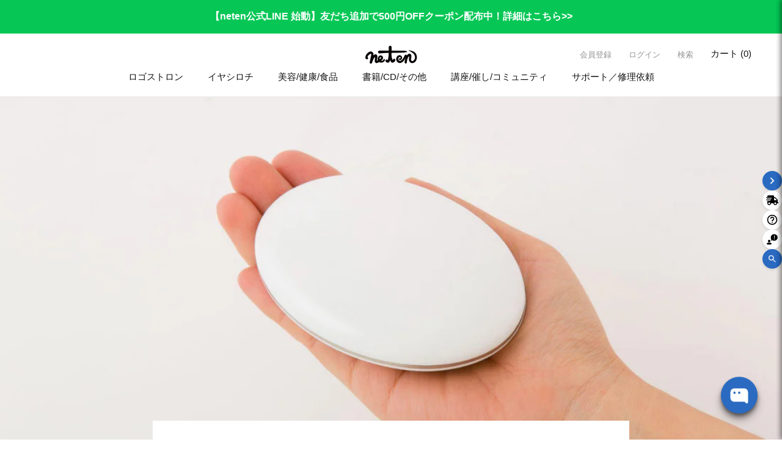

--- FILE ---
content_type: text/html; charset=utf-8
request_url: https://store.neten.jp/blogs/news/n00079
body_size: 46958
content:
<!doctype html><!-- article -->

<html class="no-js" lang="ja">
  <head>
    <script type="application/vnd.locksmith+json" data-locksmith>{"version":"v254","locked":false,"initialized":true,"scope":"article","access_granted":true,"access_denied":false,"requires_customer":false,"manual_lock":false,"remote_lock":false,"has_timeout":false,"remote_rendered":null,"hide_resource":false,"hide_links_to_resource":false,"transparent":true,"locks":{"all":[],"opened":[]},"keys":[],"keys_signature":"df752b97439fe7e7167a9b7d69ae3b302a0a828848256c0e1ac5d6ea1aea5c00","state":{"template":"article","theme":132926439621,"product":null,"collection":null,"page":null,"blog":"news","article":557965902021,"app":null},"now":1768961961,"path":"\/blogs\/news\/n00079","locale_root_url":"\/","canonical_url":"https:\/\/store.neten.jp\/blogs\/news\/n00079","customer_id":null,"customer_id_signature":"df752b97439fe7e7167a9b7d69ae3b302a0a828848256c0e1ac5d6ea1aea5c00","cart":null}</script><script data-locksmith>!function(){undefined;!function(){var s=window.Locksmith={},e=document.querySelector('script[type="application/vnd.locksmith+json"]'),n=e&&e.innerHTML;if(s.state={},s.util={},s.loading=!1,n)try{s.state=JSON.parse(n)}catch(d){}if(document.addEventListener&&document.querySelector){var o,a,i,t=[76,79,67,75,83,77,73,84,72,49,49],c=function(){a=t.slice(0)},l="style",r=function(e){e&&27!==e.keyCode&&"click"!==e.type||(document.removeEventListener("keydown",r),document.removeEventListener("click",r),o&&document.body.removeChild(o),o=null)};c(),document.addEventListener("keyup",function(e){if(e.keyCode===a[0]){if(clearTimeout(i),a.shift(),0<a.length)return void(i=setTimeout(c,1e3));c(),r(),(o=document.createElement("div"))[l].width="50%",o[l].maxWidth="1000px",o[l].height="85%",o[l].border="1px rgba(0, 0, 0, 0.2) solid",o[l].background="rgba(255, 255, 255, 0.99)",o[l].borderRadius="4px",o[l].position="fixed",o[l].top="50%",o[l].left="50%",o[l].transform="translateY(-50%) translateX(-50%)",o[l].boxShadow="0 2px 5px rgba(0, 0, 0, 0.3), 0 0 100vh 100vw rgba(0, 0, 0, 0.5)",o[l].zIndex="2147483645";var t=document.createElement("textarea");t.value=JSON.stringify(JSON.parse(n),null,2),t[l].border="none",t[l].display="block",t[l].boxSizing="border-box",t[l].width="100%",t[l].height="100%",t[l].background="transparent",t[l].padding="22px",t[l].fontFamily="monospace",t[l].fontSize="14px",t[l].color="#333",t[l].resize="none",t[l].outline="none",t.readOnly=!0,o.appendChild(t),document.body.appendChild(o),t.addEventListener("click",function(e){e.stopImmediatePropagation()}),t.select(),document.addEventListener("keydown",r),document.addEventListener("click",r)}})}s.isEmbedded=-1!==window.location.search.indexOf("_ab=0&_fd=0&_sc=1"),s.path=s.state.path||window.location.pathname,s.basePath=s.state.locale_root_url.concat("/apps/locksmith").replace(/^\/\//,"/"),s.reloading=!1,s.util.console=window.console||{log:function(){},error:function(){}},s.util.makeUrl=function(e,t){var n,o=s.basePath+e,a=[],i=s.cache();for(n in i)a.push(n+"="+encodeURIComponent(i[n]));for(n in t)a.push(n+"="+encodeURIComponent(t[n]));return s.state.customer_id&&(a.push("customer_id="+encodeURIComponent(s.state.customer_id)),a.push("customer_id_signature="+encodeURIComponent(s.state.customer_id_signature))),o+=(-1===o.indexOf("?")?"?":"&")+a.join("&")},s._initializeCallbacks=[],s.on=function(e,t){if("initialize"!==e)throw'Locksmith.on() currently only supports the "initialize" event';s._initializeCallbacks.push(t)},s.initializeSession=function(e){if(!s.isEmbedded){var t=!1,n=!0,o=!0;(e=e||{}).silent&&(o=n=!(t=!0)),s.ping({silent:t,spinner:n,reload:o,callback:function(){s._initializeCallbacks.forEach(function(e){e()})}})}},s.cache=function(e){var t={};try{var n=function a(e){return(document.cookie.match("(^|; )"+e+"=([^;]*)")||0)[2]};t=JSON.parse(decodeURIComponent(n("locksmith-params")||"{}"))}catch(d){}if(e){for(var o in e)t[o]=e[o];document.cookie="locksmith-params=; expires=Thu, 01 Jan 1970 00:00:00 GMT; path=/",document.cookie="locksmith-params="+encodeURIComponent(JSON.stringify(t))+"; path=/"}return t},s.cache.cart=s.state.cart,s.cache.cartLastSaved=null,s.params=s.cache(),s.util.reload=function(){s.reloading=!0;try{window.location.href=window.location.href.replace(/#.*/,"")}catch(d){s.util.console.error("Preferred reload method failed",d),window.location.reload()}},s.cache.saveCart=function(e){if(!s.cache.cart||s.cache.cart===s.cache.cartLastSaved)return e?e():null;var t=s.cache.cartLastSaved;s.cache.cartLastSaved=s.cache.cart,fetch("/cart/update.js",{method:"POST",headers:{"Content-Type":"application/json",Accept:"application/json"},body:JSON.stringify({attributes:{locksmith:s.cache.cart}})}).then(function(e){if(!e.ok)throw new Error("Cart update failed: "+e.status);return e.json()}).then(function(){e&&e()})["catch"](function(e){if(s.cache.cartLastSaved=t,!s.reloading)throw e})},s.util.spinnerHTML='<style>body{background:#FFF}@keyframes spin{from{transform:rotate(0deg)}to{transform:rotate(360deg)}}#loading{display:flex;width:100%;height:50vh;color:#777;align-items:center;justify-content:center}#loading .spinner{display:block;animation:spin 600ms linear infinite;position:relative;width:50px;height:50px}#loading .spinner-ring{stroke:currentColor;stroke-dasharray:100%;stroke-width:2px;stroke-linecap:round;fill:none}</style><div id="loading"><div class="spinner"><svg width="100%" height="100%"><svg preserveAspectRatio="xMinYMin"><circle class="spinner-ring" cx="50%" cy="50%" r="45%"></circle></svg></svg></div></div>',s.util.clobberBody=function(e){document.body.innerHTML=e},s.util.clobberDocument=function(e){e.responseText&&(e=e.responseText),document.documentElement&&document.removeChild(document.documentElement);var t=document.open("text/html","replace");t.writeln(e),t.close(),setTimeout(function(){var e=t.querySelector("[autofocus]");e&&e.focus()},100)},s.util.serializeForm=function(e){if(e&&"FORM"===e.nodeName){var t,n,o={};for(t=e.elements.length-1;0<=t;t-=1)if(""!==e.elements[t].name)switch(e.elements[t].nodeName){case"INPUT":switch(e.elements[t].type){default:case"text":case"hidden":case"password":case"button":case"reset":case"submit":o[e.elements[t].name]=e.elements[t].value;break;case"checkbox":case"radio":e.elements[t].checked&&(o[e.elements[t].name]=e.elements[t].value);break;case"file":}break;case"TEXTAREA":o[e.elements[t].name]=e.elements[t].value;break;case"SELECT":switch(e.elements[t].type){case"select-one":o[e.elements[t].name]=e.elements[t].value;break;case"select-multiple":for(n=e.elements[t].options.length-1;0<=n;n-=1)e.elements[t].options[n].selected&&(o[e.elements[t].name]=e.elements[t].options[n].value)}break;case"BUTTON":switch(e.elements[t].type){case"reset":case"submit":case"button":o[e.elements[t].name]=e.elements[t].value}}return o}},s.util.on=function(e,i,s,t){t=t||document;var c="locksmith-"+e+i,n=function(e){var t=e.target,n=e.target.parentElement,o=t&&t.className&&(t.className.baseVal||t.className)||"",a=n&&n.className&&(n.className.baseVal||n.className)||"";("string"==typeof o&&-1!==o.split(/\s+/).indexOf(i)||"string"==typeof a&&-1!==a.split(/\s+/).indexOf(i))&&!e[c]&&(e[c]=!0,s(e))};t.attachEvent?t.attachEvent(e,n):t.addEventListener(e,n,!1)},s.util.enableActions=function(e){s.util.on("click","locksmith-action",function(e){e.preventDefault();var t=e.target;t.dataset.confirmWith&&!confirm(t.dataset.confirmWith)||(t.disabled=!0,t.innerText=t.dataset.disableWith,s.post("/action",t.dataset.locksmithParams,{spinner:!1,type:"text",success:function(e){(e=JSON.parse(e.responseText)).message&&alert(e.message),s.util.reload()}}))},e)},s.util.inject=function(e,t){var n=["data","locksmith","append"];if(-1!==t.indexOf(n.join("-"))){var o=document.createElement("div");o.innerHTML=t,e.appendChild(o)}else e.innerHTML=t;var a,i,s=e.querySelectorAll("script");for(i=0;i<s.length;++i){a=s[i];var c=document.createElement("script");if(a.type&&(c.type=a.type),a.src)c.src=a.src;else{var l=document.createTextNode(a.innerHTML);c.appendChild(l)}e.appendChild(c)}var r=e.querySelector("[autofocus]");r&&r.focus()},s.post=function(e,t,n){!1!==(n=n||{}).spinner&&s.util.clobberBody(s.util.spinnerHTML);var o={};n.container===document?(o.layout=1,n.success=function(e){s.util.clobberDocument(e)}):n.container&&(o.layout=0,n.success=function(e){var t=document.getElementById(n.container);s.util.inject(t,e),t.id===t.firstChild.id&&t.parentElement.replaceChild(t.firstChild,t)}),n.form_type&&(t.form_type=n.form_type),n.include_layout_classes!==undefined&&(t.include_layout_classes=n.include_layout_classes),n.lock_id!==undefined&&(t.lock_id=n.lock_id),s.loading=!0;var a=s.util.makeUrl(e,o),i="json"===n.type||"text"===n.type;fetch(a,{method:"POST",headers:{"Content-Type":"application/json",Accept:i?"application/json":"text/html"},body:JSON.stringify(t)}).then(function(e){if(!e.ok)throw new Error("Request failed: "+e.status);return e.text()}).then(function(e){var t=n.success||s.util.clobberDocument;t(i?{responseText:e}:e)})["catch"](function(e){if(!s.reloading)if("dashboard.weglot.com"!==window.location.host){if(!n.silent)throw alert("Something went wrong! Please refresh and try again."),e;console.error(e)}else console.error(e)})["finally"](function(){s.loading=!1})},s.postResource=function(e,t){e.path=s.path,e.search=window.location.search,e.state=s.state,e.passcode&&(e.passcode=e.passcode.trim()),e.email&&(e.email=e.email.trim()),e.state.cart=s.cache.cart,e.locksmith_json=s.jsonTag,e.locksmith_json_signature=s.jsonTagSignature,s.post("/resource",e,t)},s.ping=function(e){if(!s.isEmbedded){e=e||{};var t=function(){e.reload?s.util.reload():"function"==typeof e.callback&&e.callback()};s.post("/ping",{path:s.path,search:window.location.search,state:s.state},{spinner:!!e.spinner,silent:"undefined"==typeof e.silent||e.silent,type:"text",success:function(e){e&&e.responseText?((e=JSON.parse(e.responseText)).messages&&0<e.messages.length&&s.showMessages(e.messages),e.cart&&s.cache.cart!==e.cart?(s.cache.cart=e.cart,s.cache.saveCart(function(){t(),e.cart&&e.cart.match(/^.+:/)&&s.util.reload()})):t()):console.error("[Locksmith] Invalid result in ping callback:",e)}})}},s.timeoutMonitor=function(){var e=s.cache.cart;s.ping({callback:function(){e!==s.cache.cart||setTimeout(function(){s.timeoutMonitor()},6e4)}})},s.showMessages=function(e){var t=document.createElement("div");t.style.position="fixed",t.style.left=0,t.style.right=0,t.style.bottom="-50px",t.style.opacity=0,t.style.background="#191919",t.style.color="#ddd",t.style.transition="bottom 0.2s, opacity 0.2s",t.style.zIndex=999999,t.innerHTML="        <style>          .locksmith-ab .locksmith-b { display: none; }          .locksmith-ab.toggled .locksmith-b { display: flex; }          .locksmith-ab.toggled .locksmith-a { display: none; }          .locksmith-flex { display: flex; flex-wrap: wrap; justify-content: space-between; align-items: center; padding: 10px 20px; }          .locksmith-message + .locksmith-message { border-top: 1px #555 solid; }          .locksmith-message a { color: inherit; font-weight: bold; }          .locksmith-message a:hover { color: inherit; opacity: 0.8; }          a.locksmith-ab-toggle { font-weight: inherit; text-decoration: underline; }          .locksmith-text { flex-grow: 1; }          .locksmith-cta { flex-grow: 0; text-align: right; }          .locksmith-cta button { transform: scale(0.8); transform-origin: left; }          .locksmith-cta > * { display: block; }          .locksmith-cta > * + * { margin-top: 10px; }          .locksmith-message a.locksmith-close { flex-grow: 0; text-decoration: none; margin-left: 15px; font-size: 30px; font-family: monospace; display: block; padding: 2px 10px; }                    @media screen and (max-width: 600px) {            .locksmith-wide-only { display: none !important; }            .locksmith-flex { padding: 0 15px; }            .locksmith-flex > * { margin-top: 5px; margin-bottom: 5px; }            .locksmith-cta { text-align: left; }          }                    @media screen and (min-width: 601px) {            .locksmith-narrow-only { display: none !important; }          }        </style>      "+e.map(function(e){return'<div class="locksmith-message">'+e+"</div>"}).join(""),document.body.appendChild(t),document.body.style.position="relative",document.body.parentElement.style.paddingBottom=t.offsetHeight+"px",setTimeout(function(){t.style.bottom=0,t.style.opacity=1},50),s.util.on("click","locksmith-ab-toggle",function(e){e.preventDefault();for(var t=e.target.parentElement;-1===t.className.split(" ").indexOf("locksmith-ab");)t=t.parentElement;-1!==t.className.split(" ").indexOf("toggled")?t.className=t.className.replace("toggled",""):t.className=t.className+" toggled"}),s.util.enableActions(t)}}()}();</script>
      <script data-locksmith>Locksmith.cache.cart=null</script>

  <script data-locksmith>Locksmith.jsonTag="{\"version\":\"v254\",\"locked\":false,\"initialized\":true,\"scope\":\"article\",\"access_granted\":true,\"access_denied\":false,\"requires_customer\":false,\"manual_lock\":false,\"remote_lock\":false,\"has_timeout\":false,\"remote_rendered\":null,\"hide_resource\":false,\"hide_links_to_resource\":false,\"transparent\":true,\"locks\":{\"all\":[],\"opened\":[]},\"keys\":[],\"keys_signature\":\"df752b97439fe7e7167a9b7d69ae3b302a0a828848256c0e1ac5d6ea1aea5c00\",\"state\":{\"template\":\"article\",\"theme\":132926439621,\"product\":null,\"collection\":null,\"page\":null,\"blog\":\"news\",\"article\":557965902021,\"app\":null},\"now\":1768961961,\"path\":\"\\\/blogs\\\/news\\\/n00079\",\"locale_root_url\":\"\\\/\",\"canonical_url\":\"https:\\\/\\\/store.neten.jp\\\/blogs\\\/news\\\/n00079\",\"customer_id\":null,\"customer_id_signature\":\"df752b97439fe7e7167a9b7d69ae3b302a0a828848256c0e1ac5d6ea1aea5c00\",\"cart\":null}";Locksmith.jsonTagSignature="1dd8ed61242fff2640067d5e70453c06885cfdc8100d36c2a5048fccf6684e9d"</script>
    <meta charset="utf-8">
    <meta http-equiv="X-UA-Compatible" content="IE=edge">
    <meta name="viewport" content="width=device-width,initial-scale=1">
    <meta name="theme-color" content="">
    <link rel="canonical" href="https://store.neten.jp/blogs/news/n00079"><link rel="icon" type="image/png" href="//store.neten.jp/cdn/shop/files/neten_icon_RGB_Blk_96.png?crop=center&height=32&v=1618991680&width=32"><title>
      ロゴストロンHolo 販売開始のお知らせ
 &ndash; neten store</title>

    
<meta name="description" content="//////////////////////////////////////※8月8日（月）Holoの販売開始直後、ご注文の殺到により、一時売り切れが表示されておりました。現在は復旧し、カートに追加いただけるようになっております。この度は、ご不便とご迷惑をおかけし誠に申し訳ございませんでした。//////////////////////////////////////最新のロゴストロン発信機、Holo（ホロ）の販売を開始いたしました！脳や銀河（宇宙）など、文字通り「すべて」とつながって天地自然と共鳴しながら自らの意識を言語でプログラミングするというコンセプトのもと開発されたHoloは、ロゴストロン発信機史上最速の、1秒間に12,80">


    

<meta property="og:site_name" content="neten store">
<meta property="og:url" content="https://store.neten.jp/blogs/news/n00079"><meta property="og:title" content="ロゴストロンHolo 販売開始のお知らせ">
<meta property="og:type" content="article">
<meta property="og:description" content="//////////////////////////////////////※8月8日（月）Holoの販売開始直後、ご注文の殺到により、一時売り切れが表示されておりました。現在は復旧し、カートに追加いただけるようになっております。この度は、ご不便とご迷惑をおかけし誠に申し訳ございませんでした。//////////////////////////////////////最新のロゴストロン発信機、Holo（ホロ）の販売を開始いたしました！脳や銀河（宇宙）など、文字通り「すべて」とつながって天地自然と共鳴しながら自らの意識を言語でプログラミングするというコンセプトのもと開発されたHoloは、ロゴストロン発信機史上最速の、1秒間に12,80">
<meta property="og:image" content="http://store.neten.jp/cdn/shop/articles/h1.png?v=1659943009">
<meta property="og:image:secure_url" content="https://store.neten.jp/cdn/shop/articles/h1.png?v=1659943009">
<meta property="og:image:width" content="2048">
  <meta property="og:image:height" content="1365"><meta name="twitter:card" content="summary_large_image"><meta name="twitter:title" content="ロゴストロンHolo 販売開始のお知らせ">
<meta name="twitter:description" content="//////////////////////////////////////※8月8日（月）Holoの販売開始直後、ご注文の殺到により、一時売り切れが表示されておりました。現在は復旧し、カートに追加いただけるようになっております。この度は、ご不便とご迷惑をおかけし誠に申し訳ございませんでした。//////////////////////////////////////最新のロゴストロン発信機、Holo（ホロ）の販売を開始いたしました！脳や銀河（宇宙）など、文字通り「すべて」とつながって天地自然と共鳴しながら自らの意識を言語でプログラミングするというコンセプトのもと開発されたHoloは、ロゴストロン発信機史上最速の、1秒間に12,80">


    <script src="//store.neten.jp/cdn/shop/t/29/assets/constants.js?v=58251544750838685771697685434" defer="defer"></script>
    <script src="//store.neten.jp/cdn/shop/t/29/assets/pubsub.js?v=158357773527763999511697685433" defer="defer"></script>
    <script src="//store.neten.jp/cdn/shop/t/29/assets/global.js?v=112807702266301125071708509072" defer="defer"></script>
    <script src="//store.neten.jp/cdn/shop/t/29/assets/wl-global.js?v=127582075571128380721726109474" defer="defer"></script><script src="//store.neten.jp/cdn/shop/t/29/assets/animations.js?v=88693664871331136111697685433" defer="defer"></script><script src="//store.neten.jp/cdn/shop/t/29/assets/swiper-bundle-11.0.5.min.js?v=115785340122829458061705663473" defer="defer"></script>

    <script>window.performance && window.performance.mark && window.performance.mark('shopify.content_for_header.start');</script><meta id="shopify-digital-wallet" name="shopify-digital-wallet" content="/53456830661/digital_wallets/dialog">
<meta name="shopify-checkout-api-token" content="a48def824882c4df7bea99dcf7d565fd">
<meta id="in-context-paypal-metadata" data-shop-id="53456830661" data-venmo-supported="false" data-environment="production" data-locale="ja_JP" data-paypal-v4="true" data-currency="JPY">
<link rel="alternate" type="application/atom+xml" title="Feed" href="/blogs/news.atom" />
<script async="async" src="/checkouts/internal/preloads.js?locale=ja-JP"></script>
<script id="shopify-features" type="application/json">{"accessToken":"a48def824882c4df7bea99dcf7d565fd","betas":["rich-media-storefront-analytics"],"domain":"store.neten.jp","predictiveSearch":false,"shopId":53456830661,"locale":"ja"}</script>
<script>var Shopify = Shopify || {};
Shopify.shop = "neten-prod.myshopify.com";
Shopify.locale = "ja";
Shopify.currency = {"active":"JPY","rate":"1.0"};
Shopify.country = "JP";
Shopify.theme = {"name":"neten-prod2024.myshopify.com\/main","id":132926439621,"schema_name":"Dawn","schema_version":"11.0.0","theme_store_id":null,"role":"main"};
Shopify.theme.handle = "null";
Shopify.theme.style = {"id":null,"handle":null};
Shopify.cdnHost = "store.neten.jp/cdn";
Shopify.routes = Shopify.routes || {};
Shopify.routes.root = "/";</script>
<script type="module">!function(o){(o.Shopify=o.Shopify||{}).modules=!0}(window);</script>
<script>!function(o){function n(){var o=[];function n(){o.push(Array.prototype.slice.apply(arguments))}return n.q=o,n}var t=o.Shopify=o.Shopify||{};t.loadFeatures=n(),t.autoloadFeatures=n()}(window);</script>
<script id="shop-js-analytics" type="application/json">{"pageType":"article"}</script>
<script defer="defer" async type="module" src="//store.neten.jp/cdn/shopifycloud/shop-js/modules/v2/client.init-shop-cart-sync_CZKilf07.ja.esm.js"></script>
<script defer="defer" async type="module" src="//store.neten.jp/cdn/shopifycloud/shop-js/modules/v2/chunk.common_rlhnONO2.esm.js"></script>
<script type="module">
  await import("//store.neten.jp/cdn/shopifycloud/shop-js/modules/v2/client.init-shop-cart-sync_CZKilf07.ja.esm.js");
await import("//store.neten.jp/cdn/shopifycloud/shop-js/modules/v2/chunk.common_rlhnONO2.esm.js");

  window.Shopify.SignInWithShop?.initShopCartSync?.({"fedCMEnabled":true,"windoidEnabled":true});

</script>
<script>(function() {
  var isLoaded = false;
  function asyncLoad() {
    if (isLoaded) return;
    isLoaded = true;
    var urls = ["https:\/\/subscription-script2-pr.firebaseapp.com\/script.js?shop=neten-prod.myshopify.com","https:\/\/api-na1.hubapi.com\/scriptloader\/v1\/8622144.js?shop=neten-prod.myshopify.com","https:\/\/evey-files.s3.amazonaws.com\/js\/online_store.js?shop=neten-prod.myshopify.com"];
    for (var i = 0; i < urls.length; i++) {
      var s = document.createElement('script');
      s.type = 'text/javascript';
      s.async = true;
      s.src = urls[i];
      var x = document.getElementsByTagName('script')[0];
      x.parentNode.insertBefore(s, x);
    }
  };
  if(window.attachEvent) {
    window.attachEvent('onload', asyncLoad);
  } else {
    window.addEventListener('load', asyncLoad, false);
  }
})();</script>
<script id="__st">var __st={"a":53456830661,"offset":32400,"reqid":"ba554615-0e0b-4e08-b0be-4fd050f22fbc-1768961960","pageurl":"store.neten.jp\/blogs\/news\/n00079","s":"articles-557965902021","u":"950e254969c8","p":"article","rtyp":"article","rid":557965902021};</script>
<script>window.ShopifyPaypalV4VisibilityTracking = true;</script>
<script id="form-persister">!function(){'use strict';const t='contact',e='new_comment',n=[[t,t],['blogs',e],['comments',e],[t,'customer']],o='password',r='form_key',c=['recaptcha-v3-token','g-recaptcha-response','h-captcha-response',o],s=()=>{try{return window.sessionStorage}catch{return}},i='__shopify_v',u=t=>t.elements[r],a=function(){const t=[...n].map((([t,e])=>`form[action*='/${t}']:not([data-nocaptcha='true']) input[name='form_type'][value='${e}']`)).join(',');var e;return e=t,()=>e?[...document.querySelectorAll(e)].map((t=>t.form)):[]}();function m(t){const e=u(t);a().includes(t)&&(!e||!e.value)&&function(t){try{if(!s())return;!function(t){const e=s();if(!e)return;const n=u(t);if(!n)return;const o=n.value;o&&e.removeItem(o)}(t);const e=Array.from(Array(32),(()=>Math.random().toString(36)[2])).join('');!function(t,e){u(t)||t.append(Object.assign(document.createElement('input'),{type:'hidden',name:r})),t.elements[r].value=e}(t,e),function(t,e){const n=s();if(!n)return;const r=[...t.querySelectorAll(`input[type='${o}']`)].map((({name:t})=>t)),u=[...c,...r],a={};for(const[o,c]of new FormData(t).entries())u.includes(o)||(a[o]=c);n.setItem(e,JSON.stringify({[i]:1,action:t.action,data:a}))}(t,e)}catch(e){console.error('failed to persist form',e)}}(t)}const f=t=>{if('true'===t.dataset.persistBound)return;const e=function(t,e){const n=function(t){return'function'==typeof t.submit?t.submit:HTMLFormElement.prototype.submit}(t).bind(t);return function(){let t;return()=>{t||(t=!0,(()=>{try{e(),n()}catch(t){(t=>{console.error('form submit failed',t)})(t)}})(),setTimeout((()=>t=!1),250))}}()}(t,(()=>{m(t)}));!function(t,e){if('function'==typeof t.submit&&'function'==typeof e)try{t.submit=e}catch{}}(t,e),t.addEventListener('submit',(t=>{t.preventDefault(),e()})),t.dataset.persistBound='true'};!function(){function t(t){const e=(t=>{const e=t.target;return e instanceof HTMLFormElement?e:e&&e.form})(t);e&&m(e)}document.addEventListener('submit',t),document.addEventListener('DOMContentLoaded',(()=>{const e=a();for(const t of e)f(t);var n;n=document.body,new window.MutationObserver((t=>{for(const e of t)if('childList'===e.type&&e.addedNodes.length)for(const t of e.addedNodes)1===t.nodeType&&'FORM'===t.tagName&&a().includes(t)&&f(t)})).observe(n,{childList:!0,subtree:!0,attributes:!1}),document.removeEventListener('submit',t)}))}()}();</script>
<script integrity="sha256-4kQ18oKyAcykRKYeNunJcIwy7WH5gtpwJnB7kiuLZ1E=" data-source-attribution="shopify.loadfeatures" defer="defer" src="//store.neten.jp/cdn/shopifycloud/storefront/assets/storefront/load_feature-a0a9edcb.js" crossorigin="anonymous"></script>
<script data-source-attribution="shopify.dynamic_checkout.dynamic.init">var Shopify=Shopify||{};Shopify.PaymentButton=Shopify.PaymentButton||{isStorefrontPortableWallets:!0,init:function(){window.Shopify.PaymentButton.init=function(){};var t=document.createElement("script");t.src="https://store.neten.jp/cdn/shopifycloud/portable-wallets/latest/portable-wallets.ja.js",t.type="module",document.head.appendChild(t)}};
</script>
<script data-source-attribution="shopify.dynamic_checkout.buyer_consent">
  function portableWalletsHideBuyerConsent(e){var t=document.getElementById("shopify-buyer-consent"),n=document.getElementById("shopify-subscription-policy-button");t&&n&&(t.classList.add("hidden"),t.setAttribute("aria-hidden","true"),n.removeEventListener("click",e))}function portableWalletsShowBuyerConsent(e){var t=document.getElementById("shopify-buyer-consent"),n=document.getElementById("shopify-subscription-policy-button");t&&n&&(t.classList.remove("hidden"),t.removeAttribute("aria-hidden"),n.addEventListener("click",e))}window.Shopify?.PaymentButton&&(window.Shopify.PaymentButton.hideBuyerConsent=portableWalletsHideBuyerConsent,window.Shopify.PaymentButton.showBuyerConsent=portableWalletsShowBuyerConsent);
</script>
<script data-source-attribution="shopify.dynamic_checkout.cart.bootstrap">document.addEventListener("DOMContentLoaded",(function(){function t(){return document.querySelector("shopify-accelerated-checkout-cart, shopify-accelerated-checkout")}if(t())Shopify.PaymentButton.init();else{new MutationObserver((function(e,n){t()&&(Shopify.PaymentButton.init(),n.disconnect())})).observe(document.body,{childList:!0,subtree:!0})}}));
</script>
<link id="shopify-accelerated-checkout-styles" rel="stylesheet" media="screen" href="https://store.neten.jp/cdn/shopifycloud/portable-wallets/latest/accelerated-checkout-backwards-compat.css" crossorigin="anonymous">
<style id="shopify-accelerated-checkout-cart">
        #shopify-buyer-consent {
  margin-top: 1em;
  display: inline-block;
  width: 100%;
}

#shopify-buyer-consent.hidden {
  display: none;
}

#shopify-subscription-policy-button {
  background: none;
  border: none;
  padding: 0;
  text-decoration: underline;
  font-size: inherit;
  cursor: pointer;
}

#shopify-subscription-policy-button::before {
  box-shadow: none;
}

      </style>
<script id="sections-script" data-sections="header" defer="defer" src="//store.neten.jp/cdn/shop/t/29/compiled_assets/scripts.js?v=10316"></script>
<script>window.performance && window.performance.mark && window.performance.mark('shopify.content_for_header.end');</script>
<link rel="stylesheet" href="https://site-assets.fontawesome.com/releases/v6.2.1/css/all.css">
    <script src="https://kit.fontawesome.com/88705cb069.js" crossorigin="anonymous"></script>
    <style data-shopify>







    :root,
    .color-background-1 {
      --color-background: 255,255,255;
    
      --gradient-background: #ffffff;
    
    --color-foreground: 18,18,18;
    --color-shadow: 0,0,0;
    --color-button: 92,92,92;
    --color-button-text: 255,255,255;
    --color-secondary-button: 255,255,255;
    --color-secondary-button-text: 95,95,95;
    --color-link: 95,95,95;
    --color-badge-foreground: 18,18,18;
    --color-badge-background: 255,255,255;
    --color-badge-border: 18,18,18;
    --payment-terms-background-color: rgb(255 255 255);
  }
  
    
    .color-background-2 {
      --color-background: 243,243,243;
    
      --gradient-background: #f3f3f3;
    
    --color-foreground: 18,18,18;
    --color-shadow: 18,18,18;
    --color-button: 18,18,18;
    --color-button-text: 243,243,243;
    --color-secondary-button: 243,243,243;
    --color-secondary-button-text: 18,18,18;
    --color-link: 18,18,18;
    --color-badge-foreground: 18,18,18;
    --color-badge-background: 243,243,243;
    --color-badge-border: 18,18,18;
    --payment-terms-background-color: rgb(243 243 243);
  }
  
    
    .color-inverse {
      --color-background: 92,92,92;
    
      --gradient-background: #5c5c5c;
    
    --color-foreground: 230,245,48;
    --color-shadow: 255,255,255;
    --color-button: 255,255,255;
    --color-button-text: 92,92,92;
    --color-secondary-button: 92,92,92;
    --color-secondary-button-text: 255,255,255;
    --color-link: 255,255,255;
    --color-badge-foreground: 230,245,48;
    --color-badge-background: 92,92,92;
    --color-badge-border: 230,245,48;
    --payment-terms-background-color: rgb(92 92 92);
  }
  
    
    .color-accent-1 {
      --color-background: 18,18,18;
    
      --gradient-background: #121212;
    
    --color-foreground: 255,255,255;
    --color-shadow: 18,18,18;
    --color-button: 255,255,255;
    --color-button-text: 18,18,18;
    --color-secondary-button: 18,18,18;
    --color-secondary-button-text: 255,255,255;
    --color-link: 255,255,255;
    --color-badge-foreground: 255,255,255;
    --color-badge-background: 18,18,18;
    --color-badge-border: 255,255,255;
    --payment-terms-background-color: rgb(18 18 18);
  }
  
    
    .color-accent-2 {
      --color-background: 51,79,180;
    
      --gradient-background: #334fb4;
    
    --color-foreground: 255,255,255;
    --color-shadow: 18,18,18;
    --color-button: 255,255,255;
    --color-button-text: 51,79,180;
    --color-secondary-button: 51,79,180;
    --color-secondary-button-text: 255,255,255;
    --color-link: 255,255,255;
    --color-badge-foreground: 255,255,255;
    --color-badge-background: 51,79,180;
    --color-badge-border: 255,255,255;
    --payment-terms-background-color: rgb(51 79 180);
  }
  
    
    .color-scheme-9f5a3728-1aee-4d70-b221-0cc4058c0adb {
      --color-background: 250,181,63;
    
      --gradient-background: #fab53f;
    
    --color-foreground: 255,255,255;
    --color-shadow: 18,18,18;
    --color-button: 18,18,18;
    --color-button-text: 255,255,255;
    --color-secondary-button: 250,181,63;
    --color-secondary-button-text: 18,18,18;
    --color-link: 18,18,18;
    --color-badge-foreground: 255,255,255;
    --color-badge-background: 250,181,63;
    --color-badge-border: 255,255,255;
    --payment-terms-background-color: rgb(250 181 63);
  }
  
    
    .color-scheme-998ee95d-fad1-4b7c-9fe4-c4f646a64519 {
      --color-background: 6,199,85;
    
      --gradient-background: #06c755;
    
    --color-foreground: 255,255,255;
    --color-shadow: 0,0,0;
    --color-button: 92,92,92;
    --color-button-text: 255,255,255;
    --color-secondary-button: 6,199,85;
    --color-secondary-button-text: 95,95,95;
    --color-link: 95,95,95;
    --color-badge-foreground: 255,255,255;
    --color-badge-background: 6,199,85;
    --color-badge-border: 255,255,255;
    --payment-terms-background-color: rgb(6 199 85);
  }
  
    
    .color-scheme-1981887b-6ec3-41be-ac71-4faedeeb1fdf {
      --color-background: 19,240,53;
    
      --gradient-background: linear-gradient(103deg, rgba(52, 81, 236, 1), rgba(52, 221, 236, 1) 53%);
    
    --color-foreground: 28,236,208;
    --color-shadow: 250,181,63;
    --color-button: 9,189,37;
    --color-button-text: 255,255,255;
    --color-secondary-button: 19,240,53;
    --color-secondary-button-text: 255,255,255;
    --color-link: 255,255,255;
    --color-badge-foreground: 28,236,208;
    --color-badge-background: 19,240,53;
    --color-badge-border: 28,236,208;
    --payment-terms-background-color: rgb(19 240 53);
  }
  

  body, .color-background-1, .color-background-2, .color-inverse, .color-accent-1, .color-accent-2, .color-scheme-9f5a3728-1aee-4d70-b221-0cc4058c0adb, .color-scheme-998ee95d-fad1-4b7c-9fe4-c4f646a64519, .color-scheme-1981887b-6ec3-41be-ac71-4faedeeb1fdf {
    color: rgba(var(--color-foreground));
    background-color: rgb(var(--color-background));
  }

  :root {
    --font-body-family: "system_ui", -apple-system, 'Segoe UI', Roboto, 'Helvetica Neue', 'Noto Sans', 'Liberation Sans', Arial, sans-serif, 'Apple Color Emoji', 'Segoe UI Emoji', 'Segoe UI Symbol', 'Noto Color Emoji';
    --font-body-style: normal;
    --font-body-weight: 400;
    --font-body-weight-bold: 700;

    --font-heading-family: "system_ui", -apple-system, 'Segoe UI', Roboto, 'Helvetica Neue', 'Noto Sans', 'Liberation Sans', Arial, sans-serif, 'Apple Color Emoji', 'Segoe UI Emoji', 'Segoe UI Symbol', 'Noto Color Emoji';
    --font-heading-style: normal;
    --font-heading-weight: 400;

    --font-body-scale: 1.0;
    --font-heading-scale: 1.0;

    --media-padding: px;
    --media-border-opacity: 0.05;
    --media-border-width: 1px;
    --media-radius: 0px;
    --media-shadow-opacity: 0.0;
    --media-shadow-horizontal-offset: 0px;
    --media-shadow-vertical-offset: 4px;
    --media-shadow-blur-radius: 5px;
    --media-shadow-visible: 0;

    --page-width: 120rem;
    --page-width-margin: 0rem;

    --product-card-image-padding: 0.0rem;
    --product-card-corner-radius: 0.0rem;
    --product-card-text-alignment: left;
    --product-card-border-width: 0.0rem;
    --product-card-border-opacity: 0.1;
    --product-card-shadow-opacity: 0.0;
    --product-card-shadow-visible: 0;
    --product-card-shadow-horizontal-offset: 0.0rem;
    --product-card-shadow-vertical-offset: 0.4rem;
    --product-card-shadow-blur-radius: 0.5rem;

    --collection-card-image-padding: 0.0rem;
    --collection-card-corner-radius: 0.0rem;
    --collection-card-text-alignment: left;
    --collection-card-border-width: 0.0rem;
    --collection-card-border-opacity: 0.1;
    --collection-card-shadow-opacity: 0.0;
    --collection-card-shadow-visible: 0;
    --collection-card-shadow-horizontal-offset: 0.0rem;
    --collection-card-shadow-vertical-offset: 0.4rem;
    --collection-card-shadow-blur-radius: 0.5rem;

    --blog-card-image-padding: 0.0rem;
    --blog-card-corner-radius: 0.0rem;
    --blog-card-text-alignment: left;
    --blog-card-border-width: 0.0rem;
    --blog-card-border-opacity: 0.1;
    --blog-card-shadow-opacity: 0.0;
    --blog-card-shadow-visible: 0;
    --blog-card-shadow-horizontal-offset: 0.0rem;
    --blog-card-shadow-vertical-offset: 0.4rem;
    --blog-card-shadow-blur-radius: 0.5rem;

    --badge-corner-radius: 4.0rem;

    --popup-border-width: 1px;
    --popup-border-opacity: 0.1;
    --popup-corner-radius: 0px;
    --popup-shadow-opacity: 0.0;
    --popup-shadow-horizontal-offset: 0px;
    --popup-shadow-vertical-offset: 4px;
    --popup-shadow-blur-radius: 5px;

    --drawer-border-width: 1px;
    --drawer-border-opacity: 0.1;
    --drawer-shadow-opacity: 0.0;
    --drawer-shadow-horizontal-offset: 0px;
    --drawer-shadow-vertical-offset: 4px;
    --drawer-shadow-blur-radius: 5px;

    --spacing-sections-desktop: 0px;
    --spacing-sections-mobile: 0px;

    --grid-desktop-vertical-spacing: 8px;
    --grid-desktop-horizontal-spacing: 8px;
    --grid-mobile-vertical-spacing: 4px;
    --grid-mobile-horizontal-spacing: 4px;

    --text-boxes-border-opacity: 0.1;
    --text-boxes-border-width: 0px;
    --text-boxes-radius: 0px;
    --text-boxes-shadow-opacity: 0.0;
    --text-boxes-shadow-visible: 0;
    --text-boxes-shadow-horizontal-offset: 0px;
    --text-boxes-shadow-vertical-offset: 4px;
    --text-boxes-shadow-blur-radius: 5px;

    --buttons-radius: 0px;
    --buttons-radius-outset: 0px;
    --buttons-border-width: 1px;
    --buttons-border-opacity: 1.0;
    --buttons-shadow-opacity: 0.0;
    --buttons-shadow-visible: 0;
    --buttons-shadow-horizontal-offset: 0px;
    --buttons-shadow-vertical-offset: 4px;
    --buttons-shadow-blur-radius: 5px;
    --buttons-border-offset: 0px;

    --inputs-radius: 0px;
    --inputs-border-width: 1px;
    --inputs-border-opacity: 0.55;
    --inputs-shadow-opacity: 0.0;
    --inputs-shadow-horizontal-offset: 0px;
    --inputs-margin-offset: 0px;
    --inputs-shadow-vertical-offset: 4px;
    --inputs-shadow-blur-radius: 5px;
    --inputs-radius-outset: 0px;

    --variant-pills-radius: 40px;
    --variant-pills-border-width: 1px;
    --variant-pills-border-opacity: 0.55;
    --variant-pills-shadow-opacity: 0.0;
    --variant-pills-shadow-horizontal-offset: 0px;
    --variant-pills-shadow-vertical-offset: 4px;
    --variant-pills-shadow-blur-radius: 5px;
  }
</style>
    <style data-shopify>
      *,
      *::before,
      *::after {
        box-sizing: inherit;
      }

      html {
        box-sizing: border-box;
        font-size: calc(var(--font-body-scale) * 62.5%);
        height: 100%;
      }

      body {
        display: grid;
        grid-template-rows: auto auto 1fr auto;
        grid-template-columns: 100%;
        min-height: 100%;
        margin: 0;
        font-size: 1.5rem;
        /* letter-spacing: 0.06rem; */
        letter-spacing: normal;
        line-height: calc(1 + 0.8 / var(--font-body-scale));
        font-family: var(--font-body-family);
        font-style: var(--font-body-style);
        font-weight: var(--font-body-weight);
      }

      @media screen and (min-width: 750px) {
        body {
          /* font-size: 1.6rem; */
        }
      }
    </style>


    <link href="//store.neten.jp/cdn/shop/t/29/assets/base.css?v=165191016556652226921765870066" rel="stylesheet" type="text/css" media="all" />
    <link href="//store.neten.jp/cdn/shop/t/29/assets/wl-base.css?v=175585836556243563971713324891" rel="stylesheet" type="text/css" media="all" />
    <link href="//store.neten.jp/cdn/shop/t/29/assets/swiper-bundle-11.0.5.min.css?v=59297239736063864381705663473" rel="stylesheet" type="text/css" media="all" />
<link
        rel="stylesheet"
        href="//store.neten.jp/cdn/shop/t/29/assets/component-predictive-search.css?v=118923337488134913561697685434"
        media="print"
        onload="this.media='all'"
      ><script>
      document.documentElement.className = document.documentElement.className.replace('no-js', 'js');
      if (Shopify.designMode) {
        document.documentElement.classList.add('shopify-design-mode');
      }
    </script>
    
  <!-- BEGIN app block: shopify://apps/klaviyo-email-marketing-sms/blocks/klaviyo-onsite-embed/2632fe16-c075-4321-a88b-50b567f42507 -->












  <script async src="https://static.klaviyo.com/onsite/js/SDP3PP/klaviyo.js?company_id=SDP3PP"></script>
  <script>!function(){if(!window.klaviyo){window._klOnsite=window._klOnsite||[];try{window.klaviyo=new Proxy({},{get:function(n,i){return"push"===i?function(){var n;(n=window._klOnsite).push.apply(n,arguments)}:function(){for(var n=arguments.length,o=new Array(n),w=0;w<n;w++)o[w]=arguments[w];var t="function"==typeof o[o.length-1]?o.pop():void 0,e=new Promise((function(n){window._klOnsite.push([i].concat(o,[function(i){t&&t(i),n(i)}]))}));return e}}})}catch(n){window.klaviyo=window.klaviyo||[],window.klaviyo.push=function(){var n;(n=window._klOnsite).push.apply(n,arguments)}}}}();</script>

  




  <script>
    window.klaviyoReviewsProductDesignMode = false
  </script>







<!-- END app block --><!-- BEGIN app block: shopify://apps/uppromote-affiliate/blocks/core-script/64c32457-930d-4cb9-9641-e24c0d9cf1f4 --><!-- BEGIN app snippet: core-metafields-setting --><!--suppress ES6ConvertVarToLetConst -->
<script type="application/json" id="core-uppromote-settings">{"app_env":{"env":"production"},"message_bar_setting":{"referral_enable":1,"referral_content":"{company}様ご紹介","referral_font":"Poppins","referral_font_size":14,"referral_text_color":"#6590d4","referral_background_color":"#dbe6fd","not_referral_enable":0,"not_referral_content":"Enjoy your time.","not_referral_font":"Poppins","not_referral_font_size":14,"not_referral_text_color":"#ffffff","not_referral_background_color":"#000000"}}</script>
<script type="application/json" id="core-uppromote-cart">{"note":null,"attributes":{},"original_total_price":0,"total_price":0,"total_discount":0,"total_weight":0.0,"item_count":0,"items":[],"requires_shipping":false,"currency":"JPY","items_subtotal_price":0,"cart_level_discount_applications":[],"checkout_charge_amount":0}</script>
<script id="core-uppromote-quick-store-tracking-vars">
    function getDocumentContext(){const{href:a,hash:b,host:c,hostname:d,origin:e,pathname:f,port:g,protocol:h,search:i}=window.location,j=document.referrer,k=document.characterSet,l=document.title;return{location:{href:a,hash:b,host:c,hostname:d,origin:e,pathname:f,port:g,protocol:h,search:i},referrer:j||document.location.href,characterSet:k,title:l}}function getNavigatorContext(){const{language:a,cookieEnabled:b,languages:c,userAgent:d}=navigator;return{language:a,cookieEnabled:b,languages:c,userAgent:d}}function getWindowContext(){const{innerHeight:a,innerWidth:b,outerHeight:c,outerWidth:d,origin:e,screen:{height:j,width:k},screenX:f,screenY:g,scrollX:h,scrollY:i}=window;return{innerHeight:a,innerWidth:b,outerHeight:c,outerWidth:d,origin:e,screen:{screenHeight:j,screenWidth:k},screenX:f,screenY:g,scrollX:h,scrollY:i,location:getDocumentContext().location}}function getContext(){return{document:getDocumentContext(),navigator:getNavigatorContext(),window:getWindowContext()}}
    if (window.location.href.includes('?sca_ref=')) {
        localStorage.setItem('__up_lastViewedPageContext', JSON.stringify({
            context: getContext(),
            timestamp: new Date().toISOString(),
        }))
    }
</script>

<script id="core-uppromote-setting-booster">
    var UpPromoteCoreSettings = JSON.parse(document.getElementById('core-uppromote-settings').textContent)
    UpPromoteCoreSettings.currentCart = JSON.parse(document.getElementById('core-uppromote-cart')?.textContent || '{}')
    const idToClean = ['core-uppromote-settings', 'core-uppromote-cart', 'core-uppromote-setting-booster', 'core-uppromote-quick-store-tracking-vars']
    idToClean.forEach(id => {
        document.getElementById(id)?.remove()
    })
</script>
<!-- END app snippet -->


<!-- END app block --><!-- BEGIN app block: shopify://apps/warnify-pro-warnings/blocks/main/b82106ea-6172-4ab0-814f-17df1cb2b18a --><!-- BEGIN app snippet: cart -->
<script>    var Elspw = {        params: {            money_format: "¥{{amount_no_decimals}}",            cart: {                "total_price" : 0,                "attributes": {},                "items" : [                ]            }        }    };</script>
<!-- END app snippet --><!-- BEGIN app snippet: settings -->
  <script>    (function(){      Elspw.loadScript=function(a,b){var c=document.createElement("script");c.type="text/javascript",c.readyState?c.onreadystatechange=function(){"loaded"!=c.readyState&&"complete"!=c.readyState||(c.onreadystatechange=null,b())}:c.onload=function(){b()},c.src=a,document.getElementsByTagName("head")[0].appendChild(c)};      Elspw.config= {"enabled":true,"button":"form[action=\"/cart/add\"] [type=submit], form[action=\"/cart/add\"] .shopify-payment-button__button","showInfoBanner":false,"css":"","tag":"Els PW","alerts":[{"id":15505,"shop_id":12530,"enabled":1,"name":"ロゴストロン製品購入時の注意","settings":{"checkout_allowed":"1","line_item_property":null},"design_settings":"","checkout_settings":null,"message":"<h2 class=\"title\">「<a href=\"https://store.neten.jp/pages/notice\" target=\"_blank\" rel=\"noopener\"><span style=\"color: #0000ff;\">ロゴストロン製品のご購入にあたっての注意点</span></a>」をお読みいただき、<br />ご同意いただける方は<span style=\"color: #008000;\">OK</span>を、そうでない方は<span style=\"color: #ff0000;\">Cancel</span>を押していただきますようお願いいたします。<br />ご同意いただけない場合、ご購入いただけませんのでご注意ください。</h2>","based_on":"products","one_time":0,"geo_enabled":0,"geo":[],"created_at":"2021-04-18T03:34:23.000000Z","updated_at":"2022-06-22T03:55:51.000000Z","tag":"Els PW 15505"},{"id":15506,"shop_id":12530,"enabled":1,"name":"別天水同梱不可の注意","settings":{"checkout_allowed":"1","line_item_property":""},"design_settings":"","checkout_settings":null,"message":"<h1><strong><span style=\"color: #ff0000;\">別天水は他の商品と同時購入することができません。</span></strong></h1>\r\n<h2>既に別天水以外の商品がカートに入っている場合、<br /><span style=\"color: #ff0000;\">Cancel</span>を押していただき、先に他の商品のご購入をお願いいたします。</h2>\r\n<h2>カートが空、あるいは別天水のみの場合は、<span style=\"color: #008000;\">OK</span>を押してお進みください。</h2>","based_on":"products","one_time":0,"geo_enabled":0,"geo":[],"created_at":"2021-04-18T03:36:50.000000Z","updated_at":"2021-04-18T03:38:02.000000Z","tag":"Els PW 15506"},{"id":15532,"shop_id":12530,"enabled":1,"name":"年齢確認","settings":{"checkout_allowed":"1","line_item_property":null},"design_settings":"","checkout_settings":"","message":"<p>酒類の購入には、年齢制限があります。<br />20歳未満の購入や飲酒は法律で禁止されています。<br />20歳未満の方は、酒類の購入は出来ませんのでご注意ください。</p>\n<h2><strong>あなたは20歳以上ですか？</strong><br />20歳以上の方はOKを、20歳未満の方はCANCELを押してください。</h2>","based_on":"products","one_time":0,"geo_enabled":0,"geo":[],"created_at":"2021-04-20T02:39:38.000000Z","updated_at":"2023-11-21T01:29:08.000000Z","tag":"Els PW 15532"},{"id":15564,"shop_id":12530,"enabled":1,"name":"ロゴストロンRC","settings":{"checkout_allowed":"1","line_item_property":""},"design_settings":"","checkout_settings":null,"message":"<p><strong>注文メモにて「ご登録者生年月日」、「ご登録者氏名かな」、「シリアルナンバー」を必ずご記入ください。</strong></p>\r\n<p><br />ご記入方法：「注文メモを追加（クリック）」のメモ欄にてご記入お願いいたします。</p>","based_on":"products","one_time":0,"geo_enabled":0,"geo":[],"created_at":"2021-04-21T04:48:19.000000Z","updated_at":"2021-08-03T05:56:12.000000Z","tag":"Els PW 15564"},{"id":15569,"shop_id":12530,"enabled":1,"name":"祝詞構文追加(Nigi同時購入用)","settings":{"checkout_allowed":"1","line_item_property":""},"design_settings":"","checkout_settings":null,"message":"<p>こちらの商品は必ずNigi（Iza-Nigi、Nigi-DaMaなど）と一緒にご購入ください。</p>","based_on":"products","one_time":0,"geo_enabled":0,"geo":[],"created_at":"2021-04-21T05:12:58.000000Z","updated_at":"2021-04-21T05:13:17.000000Z","tag":"Els PW 15569"}],"grid_enabled":1,"cdn":"https://s3.amazonaws.com/els-apps/product-warnings/","theme_app_extensions_enabled":1} ;    })(Elspw)  </script>  <script defer src="https://cdn.shopify.com/extensions/019b92bb-38ba-793e-9baf-3c5308a58e87/cli-20/assets/app.js"></script>

<script>
  Elspw.params.elsGeoScriptPath = "https://cdn.shopify.com/extensions/019b92bb-38ba-793e-9baf-3c5308a58e87/cli-20/assets/els.geo.js";
  Elspw.params.remodalScriptPath = "https://cdn.shopify.com/extensions/019b92bb-38ba-793e-9baf-3c5308a58e87/cli-20/assets/remodal.js";
  Elspw.params.cssPath = "https://cdn.shopify.com/extensions/019b92bb-38ba-793e-9baf-3c5308a58e87/cli-20/assets/app.css";
</script><!-- END app snippet --><!-- BEGIN app snippet: elspw-jsons -->





<!-- END app snippet -->


<!-- END app block --><!-- BEGIN app block: shopify://apps/uppromote-affiliate/blocks/message-bar/64c32457-930d-4cb9-9641-e24c0d9cf1f4 --><script type="application/json" id="uppromote-message-bar-setting" class="metafield-json">{"referral_enable":1,"referral_content":"{company}様ご紹介","referral_font":"Poppins","referral_font_size":14,"referral_text_color":"#6590d4","referral_background_color":"#dbe6fd","not_referral_enable":0,"not_referral_content":"Enjoy your time.","not_referral_font":"Poppins","not_referral_font_size":14,"not_referral_text_color":"#ffffff","not_referral_background_color":"#000000"}</script>

<style>
    body {
        transition: padding-top .2s;
    }
    .scaaf-message-bar {
        --primary-text-color: #6590d4;
        --secondary-text-color: #ffffff;
        --primary-bg-color: #dbe6fd;
        --secondary-bg-color: #000000;
        --primary-text-size: 14px;
        --secondary-text-size: 14px;
        text-align: center;
        display: block;
        width: 100%;
        padding: 10px;
        animation-duration: .5s;
        animation-name: fadeIn;
        position: absolute;
        top: 0;
        left: 0;
        width: 100%;
        z-index: 10;
    }

    .scaaf-message-bar-content {
        margin: 0;
        padding: 0;
    }

    .scaaf-message-bar[data-layout=referring] {
        background-color: var(--primary-bg-color);
        color: var(--primary-text-color);
        font-size: var(--primary-text-size);
    }

    .scaaf-message-bar[data-layout=direct] {
        background-color: var(--secondary-bg-color);
        color: var(--secondary-text-color);
        font-size: var(--secondary-text-size);
    }

</style>

<script type="text/javascript">
    (function() {
        let container, contentContainer
        const settingTag = document.querySelector('script#uppromote-message-bar-setting')

        if (!settingTag || !settingTag.textContent) {
            return
        }

        const setting = JSON.parse(settingTag.textContent)
        if (!setting.referral_enable) {
            return
        }

        const getCookie = (cName) => {
            let name = cName + '='
            let decodedCookie = decodeURIComponent(document.cookie)
            let ca = decodedCookie.split(';')
            for (let i = 0; i < ca.length; i++) {
                let c = ca[i]
                while (c.charAt(0) === ' ') {
                    c = c.substring(1)
                }
                if (c.indexOf(name) === 0) {
                    return c.substring(name.length, c.length)
                }
            }

            return null
        }

        function renderContainer() {
            container = document.createElement('div')
            container.classList.add('scaaf-message-bar')
            contentContainer = document.createElement('p')
            contentContainer.classList.add('scaaf-message-bar-content')
            container.append(contentContainer)
        }

        function calculateLayout() {
            const height = container.scrollHeight

            function onMouseMove() {
                document.body.style.paddingTop = `${height}px`
                document.body.removeEventListener('mousemove', onMouseMove)
                document.body.removeEventListener('touchstart', onMouseMove)
            }

            document.body.addEventListener('mousemove', onMouseMove)
            document.body.addEventListener('touchstart', onMouseMove)
        }

        renderContainer()

        function fillDirectContent() {
            if (!setting.not_referral_enable) {
                return
            }
            container.dataset.layout = 'direct'
            contentContainer.textContent = setting.not_referral_content
            document.body.prepend(container)
            calculateLayout()
        }

        function prepareForReferring() {
            contentContainer.textContent = 'Loading'
            contentContainer.style.visibility = 'hidden'
            document.body.prepend(container)
            calculateLayout()
        }

        function fillReferringContent(aff) {
            container.dataset.layout = 'referring'
            contentContainer.textContent = setting.referral_content
                .replaceAll('{affiliate_name}', aff.name)
                .replaceAll('{company}', aff.company)
                .replaceAll('{affiliate_firstname}', aff.first_name)
                .replaceAll('{personal_detail}', aff.personal_detail)
            contentContainer.style.visibility = 'visible'
        }

        function safeJsonParse (str) {
            if (!str) return null;
            try {
                return JSON.parse(str);
            } catch {
                return null;
            }
        }

        function renderFromCookie(affiliateID) {
            if (!affiliateID) {
                fillDirectContent()
                return
            }

            prepareForReferring()

            let info
            const raw = getCookie('_up_a_info')

            try {
                if (raw) {
                    info = safeJsonParse(raw)
                }
            } catch {
                console.warn('Affiliate info (_up_a_info) is invalid JSON', raw)
                fillDirectContent()
                return
            }

            if (!info) {
                fillDirectContent()
                return
            }

            const aff = {
                company: info.company || '',
                name: (info.first_name || '') + ' ' + (info.last_name || ''),
                first_name: info.first_name || '',
                personal_detail: getCookie('scaaf_pd') || ''
            }

            fillReferringContent(aff)
        }

        function paintMessageBar() {
            if (!document.body) {
                return requestAnimationFrame(paintMessageBar)
            }

            const urlParams = new URLSearchParams(window.location.search)
            const scaRef = urlParams.get("sca_ref")
            const urlAffiliateID = scaRef ? scaRef.split('.')[0] + '' : null
            const cookieAffiliateID = getCookie('up_uppromote_aid')
            const isReferralLink = !!scaRef

            if (!isReferralLink) {
                if (cookieAffiliateID) {
                    renderFromCookie(cookieAffiliateID)
                    return
                }
                fillDirectContent()
                return
            }

            if (cookieAffiliateID === urlAffiliateID) {
                renderFromCookie(cookieAffiliateID)
                return
            }

            const lastClick = Number(getCookie('up_uppromote_lc') || 0)
            const diffMinuteFromNow = (Date.now() - lastClick) / (60 * 1000)
            if (diffMinuteFromNow <= 1) {
                renderFromCookie(cookieAffiliateID)
                return
            }

            let waited = 0
            const MAX_WAIT = 5000
            const INTERVAL = 300

            const timer = setInterval(() => {
                const newCookieID = getCookie('up_uppromote_aid')
                const isStillThatAffiliate = newCookieID === urlAffiliateID
                const isReceived = localStorage.getItem('up_uppromote_received') === '1'
                let isLoadedAffiliateInfoDone = !!safeJsonParse(getCookie('_up_a_info'))

                if (isReceived && isStillThatAffiliate && isLoadedAffiliateInfoDone) {
                    clearInterval(timer)
                    renderFromCookie(newCookieID)
                    return
                }

                waited += INTERVAL
                if (waited >= MAX_WAIT) {
                    clearInterval(timer)
                    fillDirectContent()
                }
            }, INTERVAL)
        }

        requestAnimationFrame(paintMessageBar)
    })()
</script>


<!-- END app block --><!-- BEGIN app block: shopify://apps/kor-order-limit-quantity/blocks/app-embed/143c1e59-4c01-4de6-ad3e-90b86ada592d -->


<!-- BEGIN app snippet: mc-checkout --><script type="text/javascript">
  
  const mcLimitKORData1 = {"priority":{"default_priority":["VARIANT_LIMIT","PRODUCT_LIMIT","COLLECTION_MIN_MAX","TAG_LIMIT","GLOBAL_LIMIT"],"cart_amount":["CART_LIMIT","AMOUNT_LIMIT","TAGS_AMOUNT_LIMIT","TOTAL_WEIGHT"]},"config":{"override_amount":null},"messages":{"upper_limit_msg":"「\u003cstrong\u003e{%-product_title-%}\u003c\/strong\u003e」のご購入可能上限数は【 \u003cstrong\u003e{%-limit-%}\u003c\/strong\u003e 】です。個数をご変更ください。","lower_limit_msg":"「\u003cstrong\u003e{%-product_title-%}\u003c\/strong\u003e」の数量は【 \u003cstrong\u003e{%-limit-%}\u003c\/strong\u003e 】以上ご購入ください。","increment_limit_msg":"Please buy \u003cstrong\u003e{%-product_name-%}\u003c\/strong\u003e in Multiply Qty of \u003cstrong\u003e{%-incremental_qty_limit-%}\u003c\/strong\u003e.","lifetime_limit_msg":"ご購入可能上限数を超えております。ご不明点等がございましたら、サポートセンターまでお問い合わせください。"},"global":{"info":{"min_limit":0,"max_limit":10000}},"products":{"info":{"6630706806981":{"purchase_limit":2,"min_purchase_limit":1,"increment_qty":null,"life_time_limit":null},"6969929728197":{"purchase_limit":1,"min_purchase_limit":1,"increment_qty":null,"life_time_limit":null},"6969930416325":{"purchase_limit":1,"min_purchase_limit":1,"increment_qty":null,"life_time_limit":null},"6969930973381":{"purchase_limit":1,"min_purchase_limit":1,"increment_qty":null,"life_time_limit":null},"6969931497669":{"purchase_limit":1,"min_purchase_limit":1,"increment_qty":null,"life_time_limit":null},"6969931825349":{"purchase_limit":1,"min_purchase_limit":1,"increment_qty":null,"life_time_limit":null},"6969931989189":{"purchase_limit":1,"min_purchase_limit":1,"increment_qty":null,"life_time_limit":null},"6969932710085":{"purchase_limit":1,"min_purchase_limit":1,"increment_qty":null,"life_time_limit":null},"6969933004997":{"purchase_limit":1,"min_purchase_limit":1,"increment_qty":null,"life_time_limit":null},"6969933234373":{"purchase_limit":1,"min_purchase_limit":1,"increment_qty":null,"life_time_limit":null},"6969926451397":{"purchase_limit":1,"min_purchase_limit":1,"increment_qty":null,"life_time_limit":null},"6969927991493":{"purchase_limit":1,"min_purchase_limit":1,"increment_qty":null,"life_time_limit":null},"6969928745157":{"purchase_limit":1,"min_purchase_limit":1,"increment_qty":null,"life_time_limit":null},"6969933627589":{"purchase_limit":1,"min_purchase_limit":1,"increment_qty":null,"life_time_limit":null},"7040387317957":{"purchase_limit":1,"min_purchase_limit":1,"increment_qty":null,"life_time_limit":null},"7134019027141":{"purchase_limit":1,"min_purchase_limit":1,"increment_qty":null,"life_time_limit":null},"7134083875013":{"purchase_limit":1,"min_purchase_limit":1,"increment_qty":null,"life_time_limit":null},"7205074731205":{"purchase_limit":1,"min_purchase_limit":1,"increment_qty":null,"life_time_limit":1},"7211917508805":{"purchase_limit":10,"min_purchase_limit":1,"increment_qty":null,"life_time_limit":null},"7219582599365":{"purchase_limit":1,"min_purchase_limit":1,"increment_qty":null,"life_time_limit":null},"7260302115013":{"purchase_limit":1,"min_purchase_limit":1,"increment_qty":null,"life_time_limit":null},"7260307161285":{"purchase_limit":2,"min_purchase_limit":1,"increment_qty":null,"life_time_limit":null},"7424721518789":{"purchase_limit":1,"min_purchase_limit":1,"increment_qty":null,"life_time_limit":null},"7455778734277":{"purchase_limit":1,"min_purchase_limit":1,"increment_qty":null,"life_time_limit":1},"7577859555525":{"purchase_limit":5,"min_purchase_limit":1,"increment_qty":1,"life_time_limit":null},"7646859460805":{"purchase_limit":1,"min_purchase_limit":1,"increment_qty":null,"life_time_limit":1},"6630695600325":{"purchase_limit":12,"min_purchase_limit":1,"increment_qty":null,"life_time_limit":null},"6770688983237":{"purchase_limit":2,"min_purchase_limit":1,"increment_qty":null,"life_time_limit":null},"7543158997189":{"purchase_limit":1,"min_purchase_limit":1,"increment_qty":null,"life_time_limit":null},"8102698123461":{"purchase_limit":1,"min_purchase_limit":1,"increment_qty":null,"life_time_limit":1},"7490813231301":{"purchase_limit":1,"min_purchase_limit":1,"increment_qty":null,"life_time_limit":0},"7490813296837":{"purchase_limit":1,"min_purchase_limit":1,"increment_qty":null,"life_time_limit":0},"7490813329605":{"purchase_limit":1,"min_purchase_limit":1,"increment_qty":null,"life_time_limit":0},"8136878981317":{"purchase_limit":1,"min_purchase_limit":1,"increment_qty":null,"life_time_limit":1},"8139181523141":{"purchase_limit":5,"min_purchase_limit":1,"increment_qty":null,"life_time_limit":null},"8139181883589":{"purchase_limit":5,"min_purchase_limit":1,"increment_qty":null,"life_time_limit":null},"8139893702853":{"purchase_limit":1,"min_purchase_limit":1,"increment_qty":1,"life_time_limit":1},"8146050613445":{"purchase_limit":1,"min_purchase_limit":1,"increment_qty":1,"life_time_limit":1},"8143216345285":{"purchase_limit":1,"min_purchase_limit":1,"increment_qty":1,"life_time_limit":1},"8136836022469":{"purchase_limit":10,"min_purchase_limit":1,"increment_qty":null,"life_time_limit":null},"8156178251973":{"purchase_limit":1,"min_purchase_limit":1,"increment_qty":null,"life_time_limit":1},"8165541118149":{"purchase_limit":1,"min_purchase_limit":1,"increment_qty":null,"life_time_limit":1},"8173794132165":{"purchase_limit":3,"min_purchase_limit":1,"increment_qty":null,"life_time_limit":3},"8186522665157":{"purchase_limit":3,"min_purchase_limit":1,"increment_qty":null,"life_time_limit":null},"8202138812613":{"purchase_limit":5,"min_purchase_limit":1,"increment_qty":null,"life_time_limit":5},"8207333818565":{"purchase_limit":1,"min_purchase_limit":1,"increment_qty":null,"life_time_limit":1},"8207334244549":{"purchase_limit":1,"min_purchase_limit":1,"increment_qty":null,"life_time_limit":1},"8207334473925":{"purchase_limit":1,"min_purchase_limit":1,"increment_qty":null,"life_time_limit":1},"8207290564805":{"purchase_limit":1,"min_purchase_limit":1,"increment_qty":null,"life_time_limit":1},"8207330410693":{"purchase_limit":1,"min_purchase_limit":1,"increment_qty":null,"life_time_limit":1},"8207332540613":{"purchase_limit":1,"min_purchase_limit":1,"increment_qty":null,"life_time_limit":1},"8207332868293":{"purchase_limit":1,"min_purchase_limit":1,"increment_qty":null,"life_time_limit":1},"8207333097669":{"purchase_limit":1,"min_purchase_limit":1,"increment_qty":null,"life_time_limit":1},"8207333294277":{"purchase_limit":1,"min_purchase_limit":1,"increment_qty":null,"life_time_limit":1},"8207333490885":{"purchase_limit":1,"min_purchase_limit":1,"increment_qty":null,"life_time_limit":1},"8240161816773":{"purchase_limit":2,"min_purchase_limit":1,"increment_qty":null,"life_time_limit":2},"8244774469829":{"purchase_limit":1,"min_purchase_limit":1,"increment_qty":null,"life_time_limit":1},"8300252659909":{"purchase_limit":1,"min_purchase_limit":1,"increment_qty":null,"life_time_limit":null},"8300253413573":{"purchase_limit":1,"min_purchase_limit":1,"increment_qty":null,"life_time_limit":null},"8311078748357":{"purchase_limit":1,"min_purchase_limit":1,"increment_qty":null,"life_time_limit":null},"8313414025413":{"purchase_limit":1,"min_purchase_limit":1,"increment_qty":null,"life_time_limit":null},"8313411862725":{"purchase_limit":1,"min_purchase_limit":1,"increment_qty":null,"life_time_limit":null},"8323087106245":{"purchase_limit":1,"min_purchase_limit":1,"increment_qty":null,"life_time_limit":null},"8326137839813":{"purchase_limit":2,"min_purchase_limit":1,"increment_qty":null,"life_time_limit":2},"8334980088005":{"purchase_limit":null,"min_purchase_limit":null,"increment_qty":null,"life_time_limit":1},"8343341400261":{"purchase_limit":1,"min_purchase_limit":1,"increment_qty":null,"life_time_limit":1},"8430411645125":{"purchase_limit":1,"min_purchase_limit":1,"increment_qty":null,"life_time_limit":1},"8430507491525":{"purchase_limit":1,"min_purchase_limit":1,"increment_qty":null,"life_time_limit":1},"8430555562181":{"purchase_limit":1,"min_purchase_limit":1,"increment_qty":null,"life_time_limit":1},"8436129923269":{"purchase_limit":1,"min_purchase_limit":1,"increment_qty":null,"life_time_limit":1},"8441372967109":{"purchase_limit":2,"min_purchase_limit":1,"increment_qty":null,"life_time_limit":2},"8450588213445":{"purchase_limit":1,"min_purchase_limit":1,"increment_qty":null,"life_time_limit":1},"8455433814213":{"purchase_limit":1,"min_purchase_limit":1,"increment_qty":null,"life_time_limit":1},"8455455310021":{"purchase_limit":1,"min_purchase_limit":1,"increment_qty":null,"life_time_limit":1},"8461934231749":{"purchase_limit":1,"min_purchase_limit":1,"increment_qty":null,"life_time_limit":1},"8461934362821":{"purchase_limit":1,"min_purchase_limit":1,"increment_qty":null,"life_time_limit":null},"8472577835205":{"purchase_limit":1,"min_purchase_limit":1,"increment_qty":null,"life_time_limit":1},"8516423352517":{"purchase_limit":1,"min_purchase_limit":1,"increment_qty":null,"life_time_limit":1},"8518771343557":{"purchase_limit":10,"min_purchase_limit":1,"increment_qty":null,"life_time_limit":null},"8404420165829":{"purchase_limit":1,"min_purchase_limit":1,"increment_qty":null,"life_time_limit":1},"8553856073925":{"purchase_limit":1,"min_purchase_limit":1,"increment_qty":null,"life_time_limit":1}}},"collectionsProducts":{"info":[]},"variants":{"info":[]},"cart":{"info":null},"amount":{"info":null},"weight":{"info":null,"message":null}};
  
  
  const mcLimitKORData2 = {"locale_messages":{"default":{"general_min_message":"「\u003cstrong\u003e{%-product_title-%}\u003c\/strong\u003e」の数量は【 \u003cstrong\u003e{%-limit-%}\u003c\/strong\u003e 】以上ご購入ください。","general_max_message":"「\u003cstrong\u003e{%-product_title-%}\u003c\/strong\u003e」のご購入可能上限数は【 \u003cstrong\u003e{%-limit-%}\u003c\/strong\u003e 】です。個数をご変更ください。","general_multiply_message":"Please buy \u003cstrong\u003e{%-product_name-%}\u003c\/strong\u003e in Multiply Qty of \u003cstrong\u003e{%-incremental_qty_limit-%}\u003c\/strong\u003e.","order_amt_tag_min_message":"","order_amt_tag_max_message":"","general_lifetime_message":"ご購入可能上限数を超えております。ご不明点等がございましたら、サポートセンターまでお問い合わせください。","cart_min_message":" ","cart_max_message":"","order_amt_min_message":"","order_amt_max_message":"","weight_min_message":"","weight_max_message":""}},"collections":{"info":[]},"tags":[],"modelDesign":"\u003cstyle\u003e.modal-content-custom{background-color: #fefefe;\n              border: 1px solid #888;\n              color: #000000;\n              font-size: 15px;}\u003c\/style\u003e"};
  
  const mcLimitKORData = { ...mcLimitKORData1, ...mcLimitKORData2 };
  
  const mcKorAppSettings = {"plan":2,"hasFreeImpression":false,"disable_add_to_cart":false,"designType":"ALERT","lifetime_limit":{"life_span_type":1,"life_span_days":0,"end_date":null,"start_date":null,"interval":{"date":null,"interval":"custom","custom_days":1}},"pPage":[]};
  
  // For add to cart button Click
  var template = "article";
  function jqueryCode() {
    if (template == 'product') {
      document.addEventListener('DOMContentLoaded', () => {
        $('button[name="add"], .btn-addtocart, .buy-buttons__buttons [data-component="button-action"], .add-to-cart, button[data-action="add-to-cart"], button[type="submit"][data-add-to-cart-text]').click(function (e, options) {
          options = options || {};
          if (!options.eventTrigger) {
            e.preventDefault();
            if (addToCartEventStopPropogation.includes(Shopify.shop)) {
              e.stopImmediatePropagation();
            }
            CheckOnAddToCart().then(function (res) {
              if (res.msg != '') {
                showMessage(res.msg);
              } else {
                if (Shopify.shop == "urbanbaristas.myshopify.com") {
                  $('form[action^="/cart/add"]').submit();
                } else {
                  $(e.target).trigger("click", { eventTrigger: true });
                } updateNumberOfProductLimit(res.qty);
              }
            });
          }
        });
        if (typeof mcKorAppSettings != "undefined" && (mcKorAppSettings?.pPage?.addToCart && mcKorAppSettings?.pPage?.addToCart != "")) {
          $(mcKorAppSettings?.pPage?.addToCart).click(function (e, options) {
            options = options || {};
            if (!options.eventTrigger) {
              e.preventDefault();
              if (addToCartEventStopPropogation.includes(Shopify.shop)) {
                e.stopImmediatePropagation();
              }
              CheckOnAddToCart().then(function (res) {
                if (res.msg != '') {
                  showMessage(res.msg);
                } else {
                  $(e.target).trigger("click", { eventTrigger: true });
                  updateNumberOfProductLimit(res.qty);
                }
              });
            }
          });
        }
      });
    }
  }

  function CheckOnAddToCart() {
    return new Promise(function (resolve) {
      jQuery.getJSON("/cart.js", function (cartItems) {

        var res = window.mcproductresponse.data;
        var msg = '';
        var globalMsg = '';
        let variantMsg = "";
        var collectionMsg = '';
        var tagMsg = '';
        var is_global_limit = false,
          is_product_limit = false,
          is_number_collection_limit = false,
          is_tag_limit = false,
          is_variant_limit = false;
        var productMsg = '';
        //var productData = $('form[action^="/cart/add"], form[action$="/cart/add"]').serializeArray();
        var productId = product_id,
          variantId = '',
          qty = '',
          variantqty = '',
          collectionqty = '';

        var productData = $('form[action^="/cart/add"], form[action$="/cart/add"]').serializeArray();
        if (mcKorAppSettings?.pPage?.fmSelecotor) {
          productData = $(mcKorAppSettings?.pPage?.fmSelecotor).serializeArray();
        }

        // get variant id
        const queryString = window.location.search;
        const urlParams = new URLSearchParams(queryString);
        const variant_id = urlParams.get('variant');

        productData.map((product) => {
          if (product.name == 'quantity') {
            qty = variantqty = collectionqty = parseInt(product.value, 10);
          } else if (product.name == 'id') {
            variantId = product.value;
          }
        })

        cartItems.items.map((item) => {
          if (productId == item.product_id) {
            qty = parseInt(item.quantity, 10) + qty;
          }
          if (variantId == item.id) {
            variantqty = parseInt(item.quantity, 10) + variantqty;
          }
        })

        if (res?.tag?.info) {
          var tagMaxQty = res.tag.info.max_limit;
          var tagMinQty = res.tag.info.min_limit;
          if (tagMinQty != 0 && tagMinQty && tagMaxQty != 0 && tagMaxQty) {
            is_tag_limit = true;
            if (qty > tagMaxQty) {
              tagMsg = res.tag.message.upper_limit_msg;
            } else if (qty < tagMinQty) {
              tagMsg = res.tag.message.lower_limit_msg;
            }
          }
        }

        if (res?.number_of_product_limit?.length > 0) {
          is_number_collection_limit = true;
          res.number_of_product_limit.map(collection => {
            if (collectionqty > collection.remaining_max_qty) {
              collectionMsg = collection.max_msg;
            }
          })
        }


        if (variantId && res?.variants?.length > 0) {
          res.variants.forEach((variant) => {
            if (variant.info.id == variantId) {
              let min_qty = variant.info.lower_limit;
              let max_qty = variant.info.purchase_limit;
              if (max_qty != null && max_qty != 0 && max_qty && min_qty != null && min_qty != 0 && min_qty) {
                is_variant_limit = true;
                if (variantqty > max_qty) {
                  variantMsg = variant.message.upper_limit_msg;
                } else if (variantqty < min_qty) {
                  variantMsg = variant.message.lower_limit_msg;
                }
              }
            }
          });
        }

        if (res?.product?.info) {
          var maxQty = res.product.info.purchase_limit;
          var minQty = res.product.info.min_purchase_limit;
          // var lifetimeQty = res.product.info.life_time_limit || 0;

          var lifetimeQty = res.product.info?.remainingQty;
          var remainingQty = res.product.info?.remainingQty;

          if (minQty != 0 && minQty && maxQty != 0 && maxQty) {
            is_product_limit = true;
            if (lifetimeQty != null && lifetimeQty != undefined && qty > remainingQty) {
              productMsg = res.product.message.lifetime_limit_msg;
            } else if (qty > maxQty) {
              productMsg = res.product.message.upper_limit_msg;
            } else if (qty < minQty) {
              productMsg = res.product.message.lower_limit_msg;
            }
          }
        }

        if (res?.global?.info && Object.keys(res.global.message).length > 0) {
          var globalMaxQty = res.global.info.global_limit;
          var globalMinQty = res.global.info.min_global_limit;

          if (globalMaxQty != null && globalMinQty != null) {
            is_global_limit = true;
            if (qty > globalMaxQty) {
              globalMsg = res.global.message.upper_limit_msg;
            } else if (qty < globalMinQty) {
              globalMsg = res.global.message.lower_limit_msg;
            }
          }
        }

        if (res?.priority) {
          for (const [key, value] of Object.entries(res.priority)) {
            if ((value == "COLLECTION_MIN_MAX" || value == "PRODUCT_LIMIT") && is_product_limit) {
              msg = productMsg;
              break;
            }
            if (value == "VARIANT_LIMIT" && is_variant_limit) {
              msg = variantMsg;
              break;
            }
            if (value == "GLOBAL_LIMIT" && is_global_limit) {
              msg = globalMsg;
              break;
            }
            if (value == "TAG_LIMIT" && is_tag_limit) {
              msg = tagMsg;
              break;
            }
          }
        }

        if (is_number_collection_limit) {
          if (msg) {
            msg += "<br>" + collectionMsg;
          } else {
            msg = collectionMsg;
          }
        }

        var response = {
          msg: msg,
          qty: collectionqty
        }
        resolve(response);
      });
    })
  }

  function updateNumberOfProductLimit(qty) {
    qty = parseInt(qty, 10);
    var res = window.mcproductresponse.data;
    if (res?.number_of_product_limit.length > 0) {
      res?.number_of_product_limit.map(collection => {
        collection.remaining_max_qty = parseInt(collection.remaining_max_qty - qty, 10);
      })
    }
    window.mcproductresponse.data = res;
  }
</script><!-- END app snippet --><!-- BEGIN app snippet: mc-product --><script>
  function mcKorGetDateRangeFromLifeSpan(ctx) {
    const now = new Date();

    // Helpers scoped inside
    function startOfDay(date) {
      return new Date(date.getFullYear(), date.getMonth(), date.getDate());
    }

    function endOfDay(date) {
      return new Date(date.getFullYear(), date.getMonth(), date.getDate(), 23, 59, 59, 999);
    }

    function startOfWeek(date) {
      const d = new Date(date);
      const day = d.getDay();
      const diff = d.getDate() - day + (day === 0 ? -6 : 1); // Monday as start
      return startOfDay(new Date(d.setDate(diff)));
    }

    function endOfWeek(date) {
      const start = startOfWeek(date);
      return endOfDay(new Date(start.getFullYear(), start.getMonth(), start.getDate() + 6));
    }

    function startOfMonth(date) {
      return new Date(date.getFullYear(), date.getMonth(), 1);
    }

    function endOfMonth(date) {
      return new Date(date.getFullYear(), date.getMonth() + 1, 0, 23, 59, 59, 999);
    }

    function startOfYear(date) {
      return new Date(date.getFullYear(), 0, 1);
    }

    function endOfYear(date) {
      return new Date(date.getFullYear(), 11, 31, 23, 59, 59, 999);
    }

    // Main logic
    if (ctx.life_span_type === 2) {
      const startDate = startOfDay(new Date(now.getFullYear(), now.getMonth(), now.getDate() - ctx.life_span_days));
      const endDate = endOfDay(now);
      return [startDate, endDate];
    }

    if (ctx.life_span_type === 4) {
      const startDate = endOfDay(new Date(ctx.start_date));
      const endDate = startOfDay(new Date(ctx.end_date));
      const currentDate = now;

      if (currentDate < startDate || currentDate > endDate) {
        return [null, null];
      }

      return [startDate, endDate];
    }

    if (ctx.life_span_type === 5) {
      const intervalSetting = ctx.user_interval;
      if (!intervalSetting) return [null, null];

      const interval = intervalSetting.interval;

      if (interval === "day") {
        return [startOfDay(now), endOfDay(now)];
      }

      if (interval === "week") {
        return [startOfWeek(now), endOfWeek(now)];
      }

      if (interval === "month") {
        return [startOfMonth(now), endOfMonth(now)];
      }

      if (interval === "year") {
        return [startOfYear(now), endOfYear(now)];
      }

      if (["10", "20", "30", "custom"].includes(interval)) {
        let days = 1;
        let start = new Date();

        if (intervalSetting.date) {
          start = new Date(intervalSetting.date);
        }

        if (["10", "20", "30"].includes(interval)) {
          days = parseInt(interval, 10);
        } else if (interval === "custom") {
          days = parseInt(intervalSetting.custom_days || 1, 10);
        }

        const now = new Date();
        if (now < start) return [null, null];

        const diffDays = Math.floor((now - start) / (1000 * 60 * 60 * 24));
        const multiplier = Math.floor(diffDays / days);

        if (multiplier >= 1) {
          start.setDate(start.getDate() + multiplier * days);
        }

        const end = new Date(start);
        end.setDate(start.getDate() + days);

        return [startOfDay(start), endOfDay(end)];
      }
    }

    return [null, null];
  }

  function mcKorAnalyzeOrdersByDateRange(orders, startDate, endDate) {
        let total_order_amount = 0;
        let order_product_data = {};
        let order_variant_data = {};

        orders.forEach(order => {
            const orderDate = new Date(order.created_at);
            if (startDate && endDate && orderDate >= startDate && orderDate <= endDate) {
            total_order_amount += order.total_price;

            order.line_items.forEach(item => {
                // Count product quantity
                if (!order_product_data[item.product_id]) {
                    order_product_data[item.product_id] = 0;
                }
                order_product_data[item.product_id] += item.quantity;

                // Count variant quantity
                if (!order_variant_data[item.variant_id]) {
                    order_variant_data[item.variant_id] = 0;
                }
                order_variant_data[item.variant_id] += item.quantity;
            });
            }
        });

        return {
            total_order_amount,
            order_product_data,
            order_variant_data
        };
  }
</script>


<!-- END app snippet --><!-- BEGIN app snippet: mc-limit --><script>
    if (typeof jQuery == 'undefined') {
        var headTag = document.getElementsByTagName("head")[0];
        var jqTag = document.createElement('script');
        jqTag.type = 'text/javascript';
        jqTag.src = 'https://ajax.googleapis.com/ajax/libs/jquery/3.4.1/jquery.min.js';
        jqTag.defer = 'defer';
        headTag.appendChild(jqTag);
    }
</script>
<script src="https://magecomp.us/js/LimitQtyHelper.js" defer></script>

<div>
    
    <style>
        .close-custom {
            color: #aaa;
            float: right;
            font-size: 28px;
            font-weight: 700;
            margin-right: 4px;
            margin-top: -3px;
            position: absolute;
            top: 0;
            right: 0;
        }
    </style>

    

    <style>
        /*.d-none {
            display: none !important;
        }*/

        .modal-custom {
            display: none;
            position: fixed;
            z-index: 10000;
            left: 0;
            top: 0;
            width: 100%;
            height: 100%;
            overflow: auto;
            background-color: #000;
            background-color: rgba(0, 0, 0, .4)
        }


        .modal-content-custom {
            background-color: #fefefe;
            margin: 15% auto;
            padding: 25px;
            border: 1px solid #888;
            width: fit-content;
            position: relative;
        }


        .close-custom:focus,
        .close-custom:hover {
            color: #000;
            text-decoration: none;
            cursor: pointer
        }

        #mc-loader {
            display: none;
            position: fixed;
            left: 50%;
            top: 50%;
            z-index: 10000;
            width: 150px;
            height: 150px;
            margin: -75px 0 0 -75px;
            border: 16px solid #f3f3f3;
            border-radius: 50%;
            border-top: 16px solid #3498db;
            width: 120px;
            height: 120px;
            -webkit-animation: spin 2s linear infinite;
            animation: spin 2s linear infinite
        }

        @-webkit-keyframes spin {
            0% {
                -webkit-transform: rotate(0)
            }

            100% {
                -webkit-transform: rotate(360deg)
            }
        }

        @keyframes spin {
            0% {
                transform: rotate(0)
            }

            100% {
                transform: rotate(360deg)
            }
        }

        .animate-bottom {
            position: relative;
            -webkit-animation-name: animatebottom;
            -webkit-animation-duration: 1s;
            animation-name: animatebottom;
            animation-duration: 1s
        }

        @-webkit-keyframes animatebottom {
            from {
                bottom: -100px;
                opacity: 0
            }

            to {
                bottom: 0;
                opacity: 1
            }
        }

        @keyframes animatebottom {
            from {
                bottom: -100px;
                opacity: 0
            }

            to {
                bottom: 0;
                opacity: 1
            }
        }

        @media only screen and (max-width: 768px) {
            .modal-content-custom {
                margin-top: 70%;
            }
        }

        #purchase_limit_messages ul {
            list-style: none !important;
        }

        .mc-disabled {
            pointer-events: none;
            opacity: 0.5;
        }
    </style>
    <div id="modelDesignId"></div>
    <div id="mc-loader"></div>
    <div id="myModal" class="modal-custom">
        <div class="modal-content-custom">
            <div id="purchase_limit_messages"></div><span class="close-custom">&times;</span>
        </div>
    </div>
    <script type="text/javascript">

        var template = "article";
        var customer_id = "";
        var product_id = "";
        var shopName = "neten-prod.myshopify.com";
        var defaultvariantId = ""; //get default variant id when page load
        window.mcproductresponse = {};

        function cartSubmitAndCheckout(formElement) {
            var params = formElement.serializeArray();
            $.ajax({
                url: "/cart",
                type: "post",
                data: params,
                success: function (res) {
                    //window.location.replace('/checkout');
                    
            window.location.replace('/checkout');
            
        },
        error: function (err) {
            console.error(err.responseText);
        }
            });
        }

        function checkLimitOne(e, click = false, trigger = null) {
            e.customer_id = customer_id;
            e.config = {
                locale: Shopify?.locale,
                currency: Shopify?.currency,
                country: Shopify?.country,
            };

            $.ajax({
                type: "POST",
                url: "/a/cart-update",
                dataType: "json",
                data: e,
                success: function (e) {
                    console.log("e...");
                    console.log(e);
                    if (1 == e.error) {
                        var t = "<ul>";
                        $.each(e.messages, function (e, n) {
                            t += "<li>" + n + "</li>"
                        }), t += "</ul>", $("#purchase_limit_messages").html(t), document.getElementById("myModal").style.display = "block"
                        $(".additional-checkout-buttons, .additional_checkout_buttons, .dynamic-checkout__content").addClass("mc-disabled");
                    } else if (click) {
                        //window.location.replace('/checkout');
                        
            window.location.replace('/checkout');
        
                    }
                    else {
            // $(".additional-checkout-buttons").removeClass("mc-disabled");
            $(".additional-checkout-buttons,.additional_checkout_buttons, .dynamic-checkout__content").removeClass("mc-disabled");
        }
        document.getElementById("mc-loader").style.display = "none"
                }
            });
        }

        function myJQueryCode() {
            jqueryCode();
            if (template == 'login') {
                $(document).ready(function () {
                    $("input[name='checkout_url']").attr('value', '/cart');
                });
            }

            var modal = document.getElementById("myModal"),
                span = document.getElementsByClassName("close-custom")[0];

            function checkLimit(e, click = false) {

                e.customer_id = customer_id;
                e.config = {
                    locale: Shopify?.locale,
                    currency: Shopify?.currency,
                    country: Shopify?.country,
                };

                $.ajax({
                    type: "POST",
                    url: "/a/cart-update",
                    dataType: "json",
                    data: e,
                    success: function (e) {
                        console.log("e..k.");
                        console.log(e);
                        let cartUpdateRes = e;
                        var purchaseCartLimitMessages = document.getElementById('modelDesignId');
                        if (purchaseCartLimitMessages && cartUpdateRes?.modelDesign) {
                            purchaseCartLimitMessages.innerHTML = cartUpdateRes.modelDesign;
                        }
                        if (1 == e.error) {
                            var t = "<ul>";
                            $.each(e.messages, function (e, n) {
                                t += "<li>" + n + "</li>"
                            }), t += "</ul>", $("#purchase_limit_messages").html(t), document.getElementById("myModal").style.display = "block"
                            $(".additional-checkout-buttons, .dynamic-checkout__content").addClass("mc-disabled");
                        } else if (click) {
                            // window.location.replace('/checkout');
                            let submitFormEventShop = ["pro-image-sports-at-the-mall-of-america.myshopify.com", "distell-staff-sales.myshopify.com", "trevocorp.myshopify.com"];
                            if (submitFormEventShop.includes(Shopify.shop)) {
                                if (shopName == "distell-staff-sales.myshopify.com") {
                                    if (document.querySelector("#cart").reportValidity()) {
                                        let formElement = 'form[action="/cart"]';
                                        cartSubmitAndCheckout($(formElement));
                                    }
                                } else {
                                    let formElement = 'form[action="/cart"]';
                                    cartSubmitAndCheckout($(formElement));
                                }

                            } else {
                                if (typeof preventDirectCheckout !== "undefined" && !preventDirectCheckout.includes(Shopify.shop)) {
                                    //window.location.replace('/checkout');
                                    
                                window.location.replace('/checkout');
                            
        }
                            }
                        }
        document.getElementById("mc-loader").style.display = "none"
                    }
                });
            }

        // function productLimit(e) {
        //     $.ajax({
        //         type: "POST",
        //         url: "/a/cart-update?page=product",
        //         dataType: "json",
        //         data: { product_id: e },
        //         success: function (e) {
        //             window.mcproductresponse = e;
        //             limitOnProductSuccess(true);
        //         }
        //     });
        // }

        document.getElementsByClassName("close-custom")[0].addEventListener("click", function () {
            document.getElementById("myModal").style.display = "none";
        });

        if (Shopify.shop == 'nghia-nippers-corporation.myshopify.com') {
            $(document).ready(function () {
                $("a[href='/cart']").click(() => {
                    jQuery.getJSON("/cart.js", function (cartItems) {
                        checkLimitOne(cartItems);
                    });
                });
            });
        }

        if (template == 'product') {
            var mcPlusName;
            var mcMinusName;
            var mcQtyInput;
            var mcPlusSelector = [".qty_plus", ".increase", ".plus-btn", ".plus_btn", ".quantity-plus", ".plus", ".qty-plus", ".js--add", ".qty-up", "button[name='plus']", "input[name='plus']", "a[data-quantity='up']", ".js-qty__adjust--plus", "[data-action='increase-quantity']", ".icon-plus", "button[data-action='increase-picker-quantity']", ".inc", ".quantity__button--plus", "[data-quantity-action='increase']", ".quantity-input-plus", ".shopify-product-form [data-update-quantity='plus']", ".product-form__quantity-add-item", ".icon--plus-big", '.qtyplus', '.quantity-selector__button--plus', '.plus_btn', '.quantity-wrapper [data-quantity="up"]', ".ProductForm__QuantitySelector [data-action='increase-quantity']", ".adjust-plus", "button[aria-label='Increase the quantity']", "[data-control='-']", '[data-increase-qty]', '.t4s-quantity-selector is--plus', "button[aria-label='increment']", ".qty-adjuster__up", "button[aria-label='Add']"];
            var mcMinusSelector = [".qty_minus", ".reduced", ".minus-btn", ".minus", ".quantity-minus", ".qty-minus", ".js--minus", ".qty-down", "button[name='minus']", "input[name='minus']", "a[data-quantity='down']", ".js-qty__adjust--minus", "[data-action='decrease-quantity']", ".icon-minus", "button[data-action='decrease-picker-quantity']", ".dec", ".quantity__button--minus", "[data-quantity-action='decrease']", ".quantity-input-minus", ".shopify-product-form [data-update-quantity='minus']", ".product-form__quantity-subtract-item", ".icon--minus-big", '.qtyminus', '.quantity-selector__button--minus', '.minus_btn', '.quantity-wrapper [data-quantity="down"]', ".ProductForm__QuantitySelector [data-action='decrease-quantity']", ".adjust-minus", "button[aria-label='Reduce the quantity']", "[data-control='+']", '[data-decrease-qty]', '.t4s-quantity-selector is--minus', "button[aria-label='decrement']", ".qty-adjuster__down", "button[aria-label='Subtract']"];
            window.mcQtyInputSelector = [".js-qty__num", ".quantity__input", ".quantity", ".quantity-selector", "input[name='quantity']", "input[name='product-quantity']", "#quantity", ".QuantitySelector__CurrentQuantity", ".quantity-selector--product .quantity-selector__value", "input[name='quantity'][class='quantity__input']", ".quantity-input-field", ".shopify-product-form [name='quantity']", ".product-form__input--quantity", "#quantity-selector__input", ".product-form__input--quantity", ".QuantitySelector__CurrentQuantity[name='quantity']", ".quantity_selector quantity-input [name='quantity']", ".product-form .quantity-selector__input", "input[name='quantity'][class='quantity']"];

            // jQuery.getJSON("/cart.js", function (cartItems) {
            //     productLimit(product_id, cartItems);
            // });
            mcKorSetProductLimit();
            const intMCval = setInterval(() => {
                if(typeof updateMcCartQtyFromCart == "function") {
                    updateMcCartQtyFromCart();
                    clearInterval(intMCval);
                }
            }, 1000);

            setTimeout(() => {
                clearInterval(intMCval);
            }, 3000);

            mcPlusSelector.forEach((plus) => {
                if ($(document).find(plus).length > 0) {
                    mcPlusName = $(plus);
                }
            })

            mcMinusSelector.forEach((minus) => {
                if ($(document).find(minus).length > 0) {
                    mcMinusName = $(minus);
                }
            })

            window.mcQtyInputSelector.forEach((input) => {
                if ($(document).find(input).length > 0) {
                    mcQtyInput = $(input);
                }
            })
            
            if (typeof mcKorAppSettings != "undefined" && (mcKorAppSettings?.pPage?.inputQty && mcKorAppSettings?.pPage?.inputQty != "")) {
                jQuery(document).on("change", mcKorAppSettings?.pPage?.inputQty, function (e) {
                    e.preventDefault();
                    e.stopImmediatePropagation();
                    limitOnProductSuccess();
                });
            } else {
                jQuery(document).on("change", mcQtyInput, function (e) {
                    e.preventDefault();
                    e.stopImmediatePropagation();
                    limitOnProductSuccess();
                });
            }
            // For shops 
            let shops = ["aarogyam-wellness-store.myshopify.com", "pharmacy-at-spar-midrand.myshopify.com", "cathrin-walk.myshopify.com", "buffchick.myshopify.com", "masicbeauty.myshopify.com", "trevocorp.myshopify.com", "tapes-tools.myshopify.com", "imprensa-nacional-casa-da-moeda-test.myshopify.com", "denikwholesale.myshopify.com", "gmoco-ohio.myshopify.com", "imprensa-nacional-casa-da-moeda-test.myshopify.com", "d48a1f.myshopify.com", "le-parastore.myshopify.com", "lswiring.myshopify.com", "turkishsouq-shop.myshopify.com", "jainsonslightsonline.myshopify.com", "enzo-pt.myshopify.co", "fcxsport.myshopify.com", "dprimerocol.myshopify.com", "nocelab.myshopify.com", "hybrid-supreme-filter-shop.myshopify.com", "loud-pizza.myshopify.com", "sa-stage.myshopify.com"];
            if (shops.includes(shopName)) {
                if (typeof mcKorAppSettings != "undefined" && (mcKorAppSettings?.pPage?.plusBtn && mcKorAppSettings?.pPage?.plusBtn != "")) {
                    jQuery(document).on("click", mcKorAppSettings?.pPage?.plusBtn, function (e) {
                        limitOnProductSuccess();
                    });
                } else {
                    jQuery(document).on("click", mcPlusName, function (e) {
                        limitOnProductSuccess();
                    });
                }
                if (typeof mcKorAppSettings != "undefined" && (mcKorAppSettings?.pPage?.minusBtn && mcKorAppSettings?.pPage?.minusBtn != "")) {
                    jQuery(document).on("click", mcKorAppSettings?.pPage?.minusBtn, function (e) {
                        limitOnProductSuccess();
                    });
                } else {
                    jQuery(document).on("click", mcMinusName, function (e) {
                        limitOnProductSuccess();
                    });
                }
            }

            $(span).click(function (e) {
                modal.style.display = "none";
                e.preventDefault();
            });
        }

        if (template == 'cart') {

            jQuery.getJSON("/cart.js", function (e) {
                checkLimit(e)
            }), span.onclick = function () {
                modal.style.display = "none"
            }, window.onclick = function (e) {
                e.target == modal && (modal.style.display = "none")
            };
            jQuery(document).on("click", span, function (e) {
                modal.style.display = "none";
            });
        }

        jQuery(document).on("click", "button[name='checkout']", function (e, options) {
            if (!options) {
                document.getElementById("mc-loader").style.display = "block";
                e.preventDefault();
                e.stopImmediatePropagation();
                jQuery.getJSON("/cart.js", function (cartItems) {
                    checkLimit(cartItems, true);
                });
            }
        });

        jQuery(document).on("click", "input[name='checkout']", function (e, options) {
            if (!options) {
                document.getElementById("mc-loader").style.display = "block";
                e.preventDefault();
                e.stopImmediatePropagation();
                jQuery.getJSON("/cart.js", function (cartItems) {
                    checkLimit(cartItems, true);
                });
            }
        });

        // jQuery(document).on("click", span, function (e) {
        //         modal.style.display = "none";
        //     });

        jQuery(document).on("click", "a[href='/checkout']", function (e) {
            document.getElementById("mc-loader").style.display = "block";
            e.preventDefault();
            e.stopImmediatePropagation();
            jQuery.getJSON("/cart.js", function (cartItems) {
                checkLimit(cartItems, true);
            });
        });

        jQuery(document).on("click", "input[name='checkouts']", function (e) {
            document.getElementById("mc-loader").style.display = "block";
            e.preventDefault();
            e.stopImmediatePropagation();
            jQuery.getJSON("/cart.js", function (cartItems) {
                checkLimit(cartItems, true);
            });
        });


        if (template == 'product') {
            if (shopName == 'shop-hamples.myshopify.com') {
                $(document).ready(function () {
                    var className = $(".btn-addtocart");
                    var t = className.clone();
                    t.removeClass("addtocart-js").attr("type", "button").attr('data-mc', "add-to-cart").css({
                        "background": "#a24e4e", "font-family": "'Sen-Bold', sans-serif", "border": "none",
                        "color": "#ffffff", "font-size": "14px", "line-height": "1.0", "font-weight": "400", "letter-spacing": "0.05em", "position": "relative",
                        "outline": "none", "padding": "6px 31px 4px", "display": "inline-flex", "justify-content": "center", "align-items": "center", "text-align": "center",
                    });
                    className.after(t);
                    className.hide();
                    t.on("click", () => {
                        CheckOnAddToCart().then(res => {
                            if (res.msg != '') {
                                showMessage(res.msg);
                            } else {
                                className.trigger("click", { eventTrigger: true });
                                updateNumberOfProductLimit(res.qty);
                            }
                        });
                    });

                    var buttonName = $(".stickyaddtocart");
                    var clone = buttonName.clone();
                    clone.removeClass("btn").attr("type", "button").attr('data-mc', "add-to-cart").css({ "font-family": "'Sen-Bold', sans-serif", "border": "none", "color": "#ffffff", "line-height": "1.0", "letter-spacing": "0.05em", "position": "relative", "justify-content": "center", "align-items": "center", "text-align": "center", "background": "#a24e4e", "font- size": "14px", "padding": "6px 31px 4px", "height": "40px", });
                    buttonName.after(clone);
                    buttonName.hide();
                    clone.on("click", () => {
                        CheckOnAddToCart().then(res => {
                            if (res.msg != '') {
                                showMessage(res.msg);
                            } else {
                                buttonName.trigger("click", { eventTrigger: true });
                                updateNumberOfProductLimit(res.qty);
                            }
                        });
                    });
                });
            }
        }


        if (shopName == '0861banner.myshopify.com') {
            $(document).ready(function () {
                var clone = $('#add-to-cart').clone();
                clone.removeClass("add-to-cart").removeAttr('id').attr("type", "button").attr('data-mc', "add-to-cart").css("padding", '10px 40px').css("line-height", '30px').css("font-size", '14px').css("border-radius", '25px');
                $('#add-to-cart').after(clone);
                $('#add-to-cart').hide();
                clone.on("click", () => {
                    CheckOnAddToCart().then(res => {
                        if (res.msg != '') {
                            showMessage(res.msg);
                        } else {
                            $('#add-to-cart').trigger("click", { eventTrigger: true });
                            updateNumberOfProductLimit(res.qty);
                        }
                    });
                });
            });
        }

        if (shopName == 'imprensa-nacional-casa-da-moeda-test.myshopify.com') {
            $(document).ready(function () {
                var clone = $('.single_add_to_cart_button').clone();
                var clone1 = clone.clone();
                clone1.attr("type", "button").attr('data-mc', "add-to-cart");
                clone.after(clone1);
                clone.hide();
                clone1.on("click", () => {
                    CheckOnAddToCart().then(res => {
                        if (res.msg != '') {
                            showMessage(res.msg);
                        } else {
                            $('.single_add_to_cart_button').trigger("click", { eventTrigger: true });
                            updateNumberOfProductLimit(res.qty);
                        }
                    });
                });
            });
        }

        }

        function productLimit(e, cartItems) {
            const config = {
                locale: Shopify?.locale,
                currency: Shopify?.currency,
                country: Shopify?.country,
            };

            $.ajax({
                type: "POST",
                url: "/a/cart-update?page=product",
                dataType: "json",
                data: { product_id: e, cartItems: cartItems, config },
                success: function (e) {
                    console.log("e..l.");
                    console.log(e);
                    window.mcproductresponse = e;
                    if (window.mcproductresponse?.data?.modelDesign) {
                        var purchaseLimitMessages = document.getElementById('modelDesignId');
                        if (purchaseLimitMessages) {
                            purchaseLimitMessages.innerHTML = window.mcproductresponse?.data?.modelDesign;
                        }
                    }
                    limitOnProductSuccess(true);
                }
            });
        }

        function ifCheckoutNotWorking(e) {
            document.getElementById("mc-loader").style.display = "block";
            e.preventDefault();
            e.stopImmediatePropagation();
            jQuery.getJSON("/cart.js", function (cartItems) {
                checkLimitOne(cartItems, true);
            });
        }

        if (typeof jQuery == 'undefined') {
            var headTag = document.getElementsByTagName("head")[0];
            var jqTag = document.createElement('script');
            jqTag.type = 'text/javascript';
            jqTag.src = 'https://ajax.googleapis.com/ajax/libs/jquery/3.4.1/jquery.min.js';
            jqTag.onload = myJQueryCode;
            headTag.appendChild(jqTag);
        } else {
            myJQueryCode();
        }
    </script>
</div><!-- END app snippet -->

<!-- END app block --><script src="https://cdn.shopify.com/extensions/019bc4a6-eb4b-7d07-80ed-0d44dde74f8b/app-105/assets/core.min.js" type="text/javascript" defer="defer"></script>
<script src="https://cdn.shopify.com/extensions/019b9d59-6e48-7d10-ae9c-39780a15de02/limit-qty-10-69/assets/limit-qty.js" type="text/javascript" defer="defer"></script>
<link href="https://monorail-edge.shopifysvc.com" rel="dns-prefetch">
<script>(function(){if ("sendBeacon" in navigator && "performance" in window) {try {var session_token_from_headers = performance.getEntriesByType('navigation')[0].serverTiming.find(x => x.name == '_s').description;} catch {var session_token_from_headers = undefined;}var session_cookie_matches = document.cookie.match(/_shopify_s=([^;]*)/);var session_token_from_cookie = session_cookie_matches && session_cookie_matches.length === 2 ? session_cookie_matches[1] : "";var session_token = session_token_from_headers || session_token_from_cookie || "";function handle_abandonment_event(e) {var entries = performance.getEntries().filter(function(entry) {return /monorail-edge.shopifysvc.com/.test(entry.name);});if (!window.abandonment_tracked && entries.length === 0) {window.abandonment_tracked = true;var currentMs = Date.now();var navigation_start = performance.timing.navigationStart;var payload = {shop_id: 53456830661,url: window.location.href,navigation_start,duration: currentMs - navigation_start,session_token,page_type: "article"};window.navigator.sendBeacon("https://monorail-edge.shopifysvc.com/v1/produce", JSON.stringify({schema_id: "online_store_buyer_site_abandonment/1.1",payload: payload,metadata: {event_created_at_ms: currentMs,event_sent_at_ms: currentMs}}));}}window.addEventListener('pagehide', handle_abandonment_event);}}());</script>
<script id="web-pixels-manager-setup">(function e(e,d,r,n,o){if(void 0===o&&(o={}),!Boolean(null===(a=null===(i=window.Shopify)||void 0===i?void 0:i.analytics)||void 0===a?void 0:a.replayQueue)){var i,a;window.Shopify=window.Shopify||{};var t=window.Shopify;t.analytics=t.analytics||{};var s=t.analytics;s.replayQueue=[],s.publish=function(e,d,r){return s.replayQueue.push([e,d,r]),!0};try{self.performance.mark("wpm:start")}catch(e){}var l=function(){var e={modern:/Edge?\/(1{2}[4-9]|1[2-9]\d|[2-9]\d{2}|\d{4,})\.\d+(\.\d+|)|Firefox\/(1{2}[4-9]|1[2-9]\d|[2-9]\d{2}|\d{4,})\.\d+(\.\d+|)|Chrom(ium|e)\/(9{2}|\d{3,})\.\d+(\.\d+|)|(Maci|X1{2}).+ Version\/(15\.\d+|(1[6-9]|[2-9]\d|\d{3,})\.\d+)([,.]\d+|)( \(\w+\)|)( Mobile\/\w+|) Safari\/|Chrome.+OPR\/(9{2}|\d{3,})\.\d+\.\d+|(CPU[ +]OS|iPhone[ +]OS|CPU[ +]iPhone|CPU IPhone OS|CPU iPad OS)[ +]+(15[._]\d+|(1[6-9]|[2-9]\d|\d{3,})[._]\d+)([._]\d+|)|Android:?[ /-](13[3-9]|1[4-9]\d|[2-9]\d{2}|\d{4,})(\.\d+|)(\.\d+|)|Android.+Firefox\/(13[5-9]|1[4-9]\d|[2-9]\d{2}|\d{4,})\.\d+(\.\d+|)|Android.+Chrom(ium|e)\/(13[3-9]|1[4-9]\d|[2-9]\d{2}|\d{4,})\.\d+(\.\d+|)|SamsungBrowser\/([2-9]\d|\d{3,})\.\d+/,legacy:/Edge?\/(1[6-9]|[2-9]\d|\d{3,})\.\d+(\.\d+|)|Firefox\/(5[4-9]|[6-9]\d|\d{3,})\.\d+(\.\d+|)|Chrom(ium|e)\/(5[1-9]|[6-9]\d|\d{3,})\.\d+(\.\d+|)([\d.]+$|.*Safari\/(?![\d.]+ Edge\/[\d.]+$))|(Maci|X1{2}).+ Version\/(10\.\d+|(1[1-9]|[2-9]\d|\d{3,})\.\d+)([,.]\d+|)( \(\w+\)|)( Mobile\/\w+|) Safari\/|Chrome.+OPR\/(3[89]|[4-9]\d|\d{3,})\.\d+\.\d+|(CPU[ +]OS|iPhone[ +]OS|CPU[ +]iPhone|CPU IPhone OS|CPU iPad OS)[ +]+(10[._]\d+|(1[1-9]|[2-9]\d|\d{3,})[._]\d+)([._]\d+|)|Android:?[ /-](13[3-9]|1[4-9]\d|[2-9]\d{2}|\d{4,})(\.\d+|)(\.\d+|)|Mobile Safari.+OPR\/([89]\d|\d{3,})\.\d+\.\d+|Android.+Firefox\/(13[5-9]|1[4-9]\d|[2-9]\d{2}|\d{4,})\.\d+(\.\d+|)|Android.+Chrom(ium|e)\/(13[3-9]|1[4-9]\d|[2-9]\d{2}|\d{4,})\.\d+(\.\d+|)|Android.+(UC? ?Browser|UCWEB|U3)[ /]?(15\.([5-9]|\d{2,})|(1[6-9]|[2-9]\d|\d{3,})\.\d+)\.\d+|SamsungBrowser\/(5\.\d+|([6-9]|\d{2,})\.\d+)|Android.+MQ{2}Browser\/(14(\.(9|\d{2,})|)|(1[5-9]|[2-9]\d|\d{3,})(\.\d+|))(\.\d+|)|K[Aa][Ii]OS\/(3\.\d+|([4-9]|\d{2,})\.\d+)(\.\d+|)/},d=e.modern,r=e.legacy,n=navigator.userAgent;return n.match(d)?"modern":n.match(r)?"legacy":"unknown"}(),u="modern"===l?"modern":"legacy",c=(null!=n?n:{modern:"",legacy:""})[u],f=function(e){return[e.baseUrl,"/wpm","/b",e.hashVersion,"modern"===e.buildTarget?"m":"l",".js"].join("")}({baseUrl:d,hashVersion:r,buildTarget:u}),m=function(e){var d=e.version,r=e.bundleTarget,n=e.surface,o=e.pageUrl,i=e.monorailEndpoint;return{emit:function(e){var a=e.status,t=e.errorMsg,s=(new Date).getTime(),l=JSON.stringify({metadata:{event_sent_at_ms:s},events:[{schema_id:"web_pixels_manager_load/3.1",payload:{version:d,bundle_target:r,page_url:o,status:a,surface:n,error_msg:t},metadata:{event_created_at_ms:s}}]});if(!i)return console&&console.warn&&console.warn("[Web Pixels Manager] No Monorail endpoint provided, skipping logging."),!1;try{return self.navigator.sendBeacon.bind(self.navigator)(i,l)}catch(e){}var u=new XMLHttpRequest;try{return u.open("POST",i,!0),u.setRequestHeader("Content-Type","text/plain"),u.send(l),!0}catch(e){return console&&console.warn&&console.warn("[Web Pixels Manager] Got an unhandled error while logging to Monorail."),!1}}}}({version:r,bundleTarget:l,surface:e.surface,pageUrl:self.location.href,monorailEndpoint:e.monorailEndpoint});try{o.browserTarget=l,function(e){var d=e.src,r=e.async,n=void 0===r||r,o=e.onload,i=e.onerror,a=e.sri,t=e.scriptDataAttributes,s=void 0===t?{}:t,l=document.createElement("script"),u=document.querySelector("head"),c=document.querySelector("body");if(l.async=n,l.src=d,a&&(l.integrity=a,l.crossOrigin="anonymous"),s)for(var f in s)if(Object.prototype.hasOwnProperty.call(s,f))try{l.dataset[f]=s[f]}catch(e){}if(o&&l.addEventListener("load",o),i&&l.addEventListener("error",i),u)u.appendChild(l);else{if(!c)throw new Error("Did not find a head or body element to append the script");c.appendChild(l)}}({src:f,async:!0,onload:function(){if(!function(){var e,d;return Boolean(null===(d=null===(e=window.Shopify)||void 0===e?void 0:e.analytics)||void 0===d?void 0:d.initialized)}()){var d=window.webPixelsManager.init(e)||void 0;if(d){var r=window.Shopify.analytics;r.replayQueue.forEach((function(e){var r=e[0],n=e[1],o=e[2];d.publishCustomEvent(r,n,o)})),r.replayQueue=[],r.publish=d.publishCustomEvent,r.visitor=d.visitor,r.initialized=!0}}},onerror:function(){return m.emit({status:"failed",errorMsg:"".concat(f," has failed to load")})},sri:function(e){var d=/^sha384-[A-Za-z0-9+/=]+$/;return"string"==typeof e&&d.test(e)}(c)?c:"",scriptDataAttributes:o}),m.emit({status:"loading"})}catch(e){m.emit({status:"failed",errorMsg:(null==e?void 0:e.message)||"Unknown error"})}}})({shopId: 53456830661,storefrontBaseUrl: "https://store.neten.jp",extensionsBaseUrl: "https://extensions.shopifycdn.com/cdn/shopifycloud/web-pixels-manager",monorailEndpoint: "https://monorail-edge.shopifysvc.com/unstable/produce_batch",surface: "storefront-renderer",enabledBetaFlags: ["2dca8a86"],webPixelsConfigList: [{"id":"1985609925","configuration":"{\"shop\":\"neten-prod.myshopify.com\"}","eventPayloadVersion":"v1","runtimeContext":"STRICT","scriptVersion":"40b69eda53a141631f8c59b4561b1f17","type":"APP","apiClientId":32974536705,"privacyPurposes":["ANALYTICS","MARKETING","SALE_OF_DATA"],"dataSharingAdjustments":{"protectedCustomerApprovalScopes":["read_customer_personal_data"]}},{"id":"1895268549","configuration":"{\"accountID\":\"SDP3PP\",\"webPixelConfig\":\"eyJlbmFibGVBZGRlZFRvQ2FydEV2ZW50cyI6IHRydWV9\"}","eventPayloadVersion":"v1","runtimeContext":"STRICT","scriptVersion":"524f6c1ee37bacdca7657a665bdca589","type":"APP","apiClientId":123074,"privacyPurposes":["ANALYTICS","MARKETING"],"dataSharingAdjustments":{"protectedCustomerApprovalScopes":["read_customer_address","read_customer_email","read_customer_name","read_customer_personal_data","read_customer_phone"]}},{"id":"1148879045","configuration":"{\"accountID\":\"neten-prod\"}","eventPayloadVersion":"v1","runtimeContext":"STRICT","scriptVersion":"e049d423f49471962495acbe58da1904","type":"APP","apiClientId":32196493313,"privacyPurposes":["ANALYTICS","MARKETING","SALE_OF_DATA"],"dataSharingAdjustments":{"protectedCustomerApprovalScopes":["read_customer_address","read_customer_email","read_customer_name","read_customer_personal_data","read_customer_phone"]}},{"id":"488571077","configuration":"{\"config\":\"{\\\"pixel_id\\\":\\\"G-PYRKCKSSDB\\\",\\\"gtag_events\\\":[{\\\"type\\\":\\\"begin_checkout\\\",\\\"action_label\\\":\\\"G-PYRKCKSSDB\\\"},{\\\"type\\\":\\\"search\\\",\\\"action_label\\\":\\\"G-PYRKCKSSDB\\\"},{\\\"type\\\":\\\"view_item\\\",\\\"action_label\\\":\\\"G-PYRKCKSSDB\\\"},{\\\"type\\\":\\\"purchase\\\",\\\"action_label\\\":\\\"G-PYRKCKSSDB\\\"},{\\\"type\\\":\\\"page_view\\\",\\\"action_label\\\":\\\"G-PYRKCKSSDB\\\"},{\\\"type\\\":\\\"add_payment_info\\\",\\\"action_label\\\":\\\"G-PYRKCKSSDB\\\"},{\\\"type\\\":\\\"add_to_cart\\\",\\\"action_label\\\":\\\"G-PYRKCKSSDB\\\"}],\\\"enable_monitoring_mode\\\":false}\"}","eventPayloadVersion":"v1","runtimeContext":"OPEN","scriptVersion":"b2a88bafab3e21179ed38636efcd8a93","type":"APP","apiClientId":1780363,"privacyPurposes":[],"dataSharingAdjustments":{"protectedCustomerApprovalScopes":["read_customer_address","read_customer_email","read_customer_name","read_customer_personal_data","read_customer_phone"]}},{"id":"158007493","configuration":"{\"shopId\":\"104396\",\"env\":\"production\",\"metaData\":\"[]\"}","eventPayloadVersion":"v1","runtimeContext":"STRICT","scriptVersion":"8e11013497942cd9be82d03af35714e6","type":"APP","apiClientId":2773553,"privacyPurposes":[],"dataSharingAdjustments":{"protectedCustomerApprovalScopes":["read_customer_address","read_customer_email","read_customer_name","read_customer_personal_data","read_customer_phone"]}},{"id":"shopify-app-pixel","configuration":"{}","eventPayloadVersion":"v1","runtimeContext":"STRICT","scriptVersion":"0450","apiClientId":"shopify-pixel","type":"APP","privacyPurposes":["ANALYTICS","MARKETING"]},{"id":"shopify-custom-pixel","eventPayloadVersion":"v1","runtimeContext":"LAX","scriptVersion":"0450","apiClientId":"shopify-pixel","type":"CUSTOM","privacyPurposes":["ANALYTICS","MARKETING"]}],isMerchantRequest: false,initData: {"shop":{"name":"neten store","paymentSettings":{"currencyCode":"JPY"},"myshopifyDomain":"neten-prod.myshopify.com","countryCode":"JP","storefrontUrl":"https:\/\/store.neten.jp"},"customer":null,"cart":null,"checkout":null,"productVariants":[],"purchasingCompany":null},},"https://store.neten.jp/cdn","fcfee988w5aeb613cpc8e4bc33m6693e112",{"modern":"","legacy":""},{"shopId":"53456830661","storefrontBaseUrl":"https:\/\/store.neten.jp","extensionBaseUrl":"https:\/\/extensions.shopifycdn.com\/cdn\/shopifycloud\/web-pixels-manager","surface":"storefront-renderer","enabledBetaFlags":"[\"2dca8a86\"]","isMerchantRequest":"false","hashVersion":"fcfee988w5aeb613cpc8e4bc33m6693e112","publish":"custom","events":"[[\"page_viewed\",{}]]"});</script><script>
  window.ShopifyAnalytics = window.ShopifyAnalytics || {};
  window.ShopifyAnalytics.meta = window.ShopifyAnalytics.meta || {};
  window.ShopifyAnalytics.meta.currency = 'JPY';
  var meta = {"page":{"pageType":"article","resourceType":"article","resourceId":557965902021,"requestId":"ba554615-0e0b-4e08-b0be-4fd050f22fbc-1768961960"}};
  for (var attr in meta) {
    window.ShopifyAnalytics.meta[attr] = meta[attr];
  }
</script>
<script class="analytics">
  (function () {
    var customDocumentWrite = function(content) {
      var jquery = null;

      if (window.jQuery) {
        jquery = window.jQuery;
      } else if (window.Checkout && window.Checkout.$) {
        jquery = window.Checkout.$;
      }

      if (jquery) {
        jquery('body').append(content);
      }
    };

    var hasLoggedConversion = function(token) {
      if (token) {
        return document.cookie.indexOf('loggedConversion=' + token) !== -1;
      }
      return false;
    }

    var setCookieIfConversion = function(token) {
      if (token) {
        var twoMonthsFromNow = new Date(Date.now());
        twoMonthsFromNow.setMonth(twoMonthsFromNow.getMonth() + 2);

        document.cookie = 'loggedConversion=' + token + '; expires=' + twoMonthsFromNow;
      }
    }

    var trekkie = window.ShopifyAnalytics.lib = window.trekkie = window.trekkie || [];
    if (trekkie.integrations) {
      return;
    }
    trekkie.methods = [
      'identify',
      'page',
      'ready',
      'track',
      'trackForm',
      'trackLink'
    ];
    trekkie.factory = function(method) {
      return function() {
        var args = Array.prototype.slice.call(arguments);
        args.unshift(method);
        trekkie.push(args);
        return trekkie;
      };
    };
    for (var i = 0; i < trekkie.methods.length; i++) {
      var key = trekkie.methods[i];
      trekkie[key] = trekkie.factory(key);
    }
    trekkie.load = function(config) {
      trekkie.config = config || {};
      trekkie.config.initialDocumentCookie = document.cookie;
      var first = document.getElementsByTagName('script')[0];
      var script = document.createElement('script');
      script.type = 'text/javascript';
      script.onerror = function(e) {
        var scriptFallback = document.createElement('script');
        scriptFallback.type = 'text/javascript';
        scriptFallback.onerror = function(error) {
                var Monorail = {
      produce: function produce(monorailDomain, schemaId, payload) {
        var currentMs = new Date().getTime();
        var event = {
          schema_id: schemaId,
          payload: payload,
          metadata: {
            event_created_at_ms: currentMs,
            event_sent_at_ms: currentMs
          }
        };
        return Monorail.sendRequest("https://" + monorailDomain + "/v1/produce", JSON.stringify(event));
      },
      sendRequest: function sendRequest(endpointUrl, payload) {
        // Try the sendBeacon API
        if (window && window.navigator && typeof window.navigator.sendBeacon === 'function' && typeof window.Blob === 'function' && !Monorail.isIos12()) {
          var blobData = new window.Blob([payload], {
            type: 'text/plain'
          });

          if (window.navigator.sendBeacon(endpointUrl, blobData)) {
            return true;
          } // sendBeacon was not successful

        } // XHR beacon

        var xhr = new XMLHttpRequest();

        try {
          xhr.open('POST', endpointUrl);
          xhr.setRequestHeader('Content-Type', 'text/plain');
          xhr.send(payload);
        } catch (e) {
          console.log(e);
        }

        return false;
      },
      isIos12: function isIos12() {
        return window.navigator.userAgent.lastIndexOf('iPhone; CPU iPhone OS 12_') !== -1 || window.navigator.userAgent.lastIndexOf('iPad; CPU OS 12_') !== -1;
      }
    };
    Monorail.produce('monorail-edge.shopifysvc.com',
      'trekkie_storefront_load_errors/1.1',
      {shop_id: 53456830661,
      theme_id: 132926439621,
      app_name: "storefront",
      context_url: window.location.href,
      source_url: "//store.neten.jp/cdn/s/trekkie.storefront.cd680fe47e6c39ca5d5df5f0a32d569bc48c0f27.min.js"});

        };
        scriptFallback.async = true;
        scriptFallback.src = '//store.neten.jp/cdn/s/trekkie.storefront.cd680fe47e6c39ca5d5df5f0a32d569bc48c0f27.min.js';
        first.parentNode.insertBefore(scriptFallback, first);
      };
      script.async = true;
      script.src = '//store.neten.jp/cdn/s/trekkie.storefront.cd680fe47e6c39ca5d5df5f0a32d569bc48c0f27.min.js';
      first.parentNode.insertBefore(script, first);
    };
    trekkie.load(
      {"Trekkie":{"appName":"storefront","development":false,"defaultAttributes":{"shopId":53456830661,"isMerchantRequest":null,"themeId":132926439621,"themeCityHash":"7869426646065327391","contentLanguage":"ja","currency":"JPY"},"isServerSideCookieWritingEnabled":true,"monorailRegion":"shop_domain","enabledBetaFlags":["65f19447"]},"Session Attribution":{},"S2S":{"facebookCapiEnabled":false,"source":"trekkie-storefront-renderer","apiClientId":580111}}
    );

    var loaded = false;
    trekkie.ready(function() {
      if (loaded) return;
      loaded = true;

      window.ShopifyAnalytics.lib = window.trekkie;

      var originalDocumentWrite = document.write;
      document.write = customDocumentWrite;
      try { window.ShopifyAnalytics.merchantGoogleAnalytics.call(this); } catch(error) {};
      document.write = originalDocumentWrite;

      window.ShopifyAnalytics.lib.page(null,{"pageType":"article","resourceType":"article","resourceId":557965902021,"requestId":"ba554615-0e0b-4e08-b0be-4fd050f22fbc-1768961960","shopifyEmitted":true});

      var match = window.location.pathname.match(/checkouts\/(.+)\/(thank_you|post_purchase)/)
      var token = match? match[1]: undefined;
      if (!hasLoggedConversion(token)) {
        setCookieIfConversion(token);
        
      }
    });


        var eventsListenerScript = document.createElement('script');
        eventsListenerScript.async = true;
        eventsListenerScript.src = "//store.neten.jp/cdn/shopifycloud/storefront/assets/shop_events_listener-3da45d37.js";
        document.getElementsByTagName('head')[0].appendChild(eventsListenerScript);

})();</script>
  <script>
  if (!window.ga || (window.ga && typeof window.ga !== 'function')) {
    window.ga = function ga() {
      (window.ga.q = window.ga.q || []).push(arguments);
      if (window.Shopify && window.Shopify.analytics && typeof window.Shopify.analytics.publish === 'function') {
        window.Shopify.analytics.publish("ga_stub_called", {}, {sendTo: "google_osp_migration"});
      }
      console.error("Shopify's Google Analytics stub called with:", Array.from(arguments), "\nSee https://help.shopify.com/manual/promoting-marketing/pixels/pixel-migration#google for more information.");
    };
    if (window.Shopify && window.Shopify.analytics && typeof window.Shopify.analytics.publish === 'function') {
      window.Shopify.analytics.publish("ga_stub_initialized", {}, {sendTo: "google_osp_migration"});
    }
  }
</script>
<script
  defer
  src="https://store.neten.jp/cdn/shopifycloud/perf-kit/shopify-perf-kit-3.0.4.min.js"
  data-application="storefront-renderer"
  data-shop-id="53456830661"
  data-render-region="gcp-us-central1"
  data-page-type="article"
  data-theme-instance-id="132926439621"
  data-theme-name="Dawn"
  data-theme-version="11.0.0"
  data-monorail-region="shop_domain"
  data-resource-timing-sampling-rate="10"
  data-shs="true"
  data-shs-beacon="true"
  data-shs-export-with-fetch="true"
  data-shs-logs-sample-rate="1"
  data-shs-beacon-endpoint="https://store.neten.jp/api/collect"
></script>
</head>

  <body class="article gradient">
    <a class="skip-to-content-link button visually-hidden" href="#MainContent">
      コンテンツに進む
    </a><!-- BEGIN sections: header-group -->
<div id="shopify-section-sections--16209120788677__announcement-bar" class="shopify-section shopify-section-group-header-group announcement-bar-section"><link href="//store.neten.jp/cdn/shop/t/29/assets/component-slideshow.css?v=107725913939919748051697685433" rel="stylesheet" type="text/css" media="all" />
<link href="//store.neten.jp/cdn/shop/t/29/assets/component-slider.css?v=114212096148022386971697685431" rel="stylesheet" type="text/css" media="all" />


<div
  class="utility-bar color-scheme-998ee95d-fad1-4b7c-9fe4-c4f646a64519 gradient utility-bar--bottom-border"
  
>
  <div class="page-width utility-bar__grid"><div
        class="announcement-bar"
        role="region"
        aria-label="告知"
        
      ><a
              href="https://store.neten.jp/blogs/news/n00232"
              class="announcement-bar__link link link--text focus-inset animate-arrow"
            ><p class="announcement-bar__message h5">
            <span>【neten公式LINE 始動】友だち追加で500円OFFクーポン配布中！詳細はこちら&gt;&gt;</span>
            
          </p></a></div><div class="localization-wrapper">
</div>
  </div>
</div>


<style> #shopify-section-sections--16209120788677__announcement-bar p {font-size: 1.17em; font-weight: bold; font-family: Arial, sans-serif; /* Arialフォントを指定 */} </style></div><div id="shopify-section-sections--16209120788677__header" class="shopify-section shopify-section-group-header-group section-header"><link rel="stylesheet" href="//store.neten.jp/cdn/shop/t/29/assets/component-list-menu.css?v=151968516119678728991697685434" media="print" onload="this.media='all'">
<link rel="stylesheet" href="//store.neten.jp/cdn/shop/t/29/assets/component-search.css?v=130382253973794904871697685431" media="print" onload="this.media='all'">
<link rel="stylesheet" href="//store.neten.jp/cdn/shop/t/29/assets/component-menu-drawer.css?v=31331429079022630271697685426" media="print" onload="this.media='all'">
<link rel="stylesheet" href="//store.neten.jp/cdn/shop/t/29/assets/component-cart-notification.css?v=54116361853792938221697685428" media="print" onload="this.media='all'">
<link rel="stylesheet" href="//store.neten.jp/cdn/shop/t/29/assets/component-cart-items.css?v=63185545252468242311697685432" media="print" onload="this.media='all'"><link rel="stylesheet" href="//store.neten.jp/cdn/shop/t/29/assets/component-price.css?v=157772263194872518841713256352" media="print" onload="this.media='all'">
  <link rel="stylesheet" href="//store.neten.jp/cdn/shop/t/29/assets/component-loading-overlay.css?v=58800470094666109841697685432" media="print" onload="this.media='all'"><link rel="stylesheet" href="//store.neten.jp/cdn/shop/t/29/assets/component-mega-menu.css?v=6998703784795571801707186852" media="print" onload="this.media='all'">
  <noscript><link href="//store.neten.jp/cdn/shop/t/29/assets/component-mega-menu.css?v=6998703784795571801707186852" rel="stylesheet" type="text/css" media="all" /></noscript><link rel="stylesheet" href="//store.neten.jp/cdn/shop/t/29/assets/wl-section-header.css?v=135751824982318732191712791888" media="print" onload="this.media='all'">
<link rel="stylesheet" href="//store.neten.jp/cdn/shop/t/29/assets/wl-megamenu-pattern.css?v=39276053699366867701709619112" media="print" onload="this.media='all'">
<link rel="stylesheet" href="//store.neten.jp/cdn/shop/t/29/assets/wl-snippets__header-drawer.css?v=176702788140408180941707186857" media="print" onload="this.media='all'">
<noscript><link href="//store.neten.jp/cdn/shop/t/29/assets/section-header.css?v=10316" rel="stylesheet" type="text/css" media="all" /></noscript>
<noscript><link href="//store.neten.jp/cdn/shop/t/29/assets/snippets__header-drawer.css?v=10316" rel="stylesheet" type="text/css" media="all" /></noscript><noscript><link href="//store.neten.jp/cdn/shop/t/29/assets/component-list-menu.css?v=151968516119678728991697685434" rel="stylesheet" type="text/css" media="all" /></noscript>
<noscript><link href="//store.neten.jp/cdn/shop/t/29/assets/component-search.css?v=130382253973794904871697685431" rel="stylesheet" type="text/css" media="all" /></noscript>
<noscript><link href="//store.neten.jp/cdn/shop/t/29/assets/component-menu-drawer.css?v=31331429079022630271697685426" rel="stylesheet" type="text/css" media="all" /></noscript>
<noscript><link href="//store.neten.jp/cdn/shop/t/29/assets/component-cart-notification.css?v=54116361853792938221697685428" rel="stylesheet" type="text/css" media="all" /></noscript>
<noscript><link href="//store.neten.jp/cdn/shop/t/29/assets/component-cart-items.css?v=63185545252468242311697685432" rel="stylesheet" type="text/css" media="all" /></noscript>

<style>
  header-drawer {
    justify-self: start;
  }@media screen and (min-width: 990px) {
      header-drawer {
        display: none;
      }
    }.menu-drawer-container {
    display: flex;
  }

  .list-menu {
    list-style: none;
    padding: 0;
    margin: 0;
  }

  .list-menu--inline {
    display: inline-flex;
    flex-wrap: wrap;
  }

  summary.list-menu__item {
    padding-right: 2.7rem;
  }

  .list-menu__item {
    display: flex;
    align-items: center;
    line-height: calc(1 + 0.3 / var(--font-body-scale));
  }

  .list-menu__item--link {
    text-decoration: none;
    padding-bottom: 1rem;
    padding-top: 1rem;
    line-height: calc(1 + 0.8 / var(--font-body-scale));
  }

  @media screen and (min-width: 750px) {
    .list-menu__item--link {
      padding-bottom: 0.5rem;
      padding-top: 0.5rem;
    }
  }
</style><style data-shopify>.header {
    padding: 6px 3rem 0px 3rem;
  }

  .section-header {
    position: sticky; /* This is for fixing a Safari z-index issue. PR #2147 */
    margin-bottom: 0px;
  }

  @media screen and (min-width: 750px) {
    .section-header {
      margin-bottom: 0px;
    }
  }

  @media screen and (min-width: 990px) {
    .header {
      padding-top: 12px;
      padding-bottom: 0px;
    }
  }</style><script src="//store.neten.jp/cdn/shop/t/29/assets/details-disclosure.js?v=73886687717366591121705663471" defer="defer"></script>
<script src="//store.neten.jp/cdn/shop/t/29/assets/details-modal.js?v=25581673532751508451697685433" defer="defer"></script>
<script src="//store.neten.jp/cdn/shop/t/29/assets/cart-notification.js?v=133508293167896966491697685433" defer="defer"></script>
<script src="//store.neten.jp/cdn/shop/t/29/assets/search-form.js?v=133129549252120666541697685427" defer="defer"></script><script src="//store.neten.jp/cdn/shop/t/29/assets/wl-snippets__header-drawer.js?v=178318543372756876221705663481" defer="defer"></script>

<svg xmlns="http://www.w3.org/2000/svg" class="hidden">
  <symbol id="icon-search" viewbox="0 0 18 19" fill="none">
    <path fill-rule="evenodd" clip-rule="evenodd" d="M11.03 11.68A5.784 5.784 0 112.85 3.5a5.784 5.784 0 018.18 8.18zm.26 1.12a6.78 6.78 0 11.72-.7l5.4 5.4a.5.5 0 11-.71.7l-5.41-5.4z" fill="currentColor"/>
  </symbol>

  <symbol id="icon-reset" class="icon icon-close"  fill="none" viewBox="0 0 18 18" stroke="currentColor">
    <circle r="8.5" cy="9" cx="9" stroke-opacity="0.2"/>
    <path d="M6.82972 6.82915L1.17193 1.17097" stroke-linecap="round" stroke-linejoin="round" transform="translate(5 5)"/>
    <path d="M1.22896 6.88502L6.77288 1.11523" stroke-linecap="round" stroke-linejoin="round" transform="translate(5 5)"/>
  </symbol>

  <symbol id="icon-close" class="icon icon-close" fill="none" viewBox="0 0 18 17">
    <path d="M.865 15.978a.5.5 0 00.707.707l7.433-7.431 7.579 7.282a.501.501 0 00.846-.37.5.5 0 00-.153-.351L9.712 8.546l7.417-7.416a.5.5 0 10-.707-.708L8.991 7.853 1.413.573a.5.5 0 10-.693.72l7.563 7.268-7.418 7.417z" fill="currentColor">
  </symbol>
</svg><sticky-header data-sticky-type="always" class="header-wrapper color-background-1 gradient header-wrapper--border-bottom"><header class="header header--top-center header--mobile-center page-width header--has-menu header--has-account">


<header-drawer data-breakpoint="tablet">
    <details id="Details-menu-drawer-container" class="menu-drawer-container">
        <summary
            class="header__icon header__icon--menu header__icon--summary link js-open-menu-drawer"
            aria-label="メニュー"
        >
            <span class="small-hide tab-hamburger">
                <svg class="icon icon-hamburger" role="presentation" viewBox="0 0 24 16">
                    <path d="M0 15.985v-2h24v2H0zm0-9h24v2H0v-2zm0-7h24v2H0v-2z" fill="currentColor"></path>
                </svg>
            </span>
            <span class="medium-hide sp-hamburger">
                <svg class="icon icon-hamburger" role="presentation" viewBox="0 0 20 14">
                    <path d="M0 14v-1h20v1H0zm0-7.5h20v1H0v-1zM0 0h20v1H0V0z" fill="currentColor"></path>
                </svg>
            </span>
        </summary>

        <div id="menu-drawer" class="gradient menu-drawer motion-reduce color-background-1">
            <div class="menu-drawer__heading" data-drawer-animated-left>
                <button class="menu-drawer__close-button js-close-menu-drawer" 
                    data-action="close-drawer" 
                    data-drawer-id="sidebar-menu" 
                    aria-label="close">
                    <span>
                        <svg class="" role="presentation" viewBox="0 0 16 14">
                            <path d="M15 0L1 14m14 0L1 0" stroke="currentColor" fill="none" fill-rule="evenodd"></path>
                        </svg>
                    </span>
                </button>
            </div>
            <div class="menu-drawer__inner-container" data-drawer-animated-left>
                <div class="menu-drawer__navigation-container">
                    <nav class="menu-drawer__navigation">
                        <ul class="menu-drawer__menu list-menu" role="list"><li class="parent has-submenu"><details id="Details-menu-drawer-menu-item-1">
                                        <summary
                                            id="HeaderDrawer-ロゴストロン-grid"
                                            class="menu-drawer__menu-item js-menu-drawer-summary
                                            list-menu__item 
                                            link 
                                            link--text "
                                        >ロゴストロン 
<svg width="800px" 
  height="800px" 
  class="icon icon-plus"
  viewBox="0 0 1024 1024" 
  class="icon" 
  xmlns="http://www.w3.org/2000/svg">
  <path fill="#5c5c5c" 
    d="M480 480V128a32 32 0 0164 0v352h352a32 32 0 110 64H544v352a32 32 0 11-64 0V544H128a32 32 0 010-64h352z"/>
</svg>
                                            <svg width="800px" 
  height="800px" 
  class="icon icon-minus" 
  viewBox="0 0 24 24" 
  xmlns="http://www.w3.org/2000/svg" 
  fill="none">
  <path stroke="#5c5c5c" 
    stroke-linecap="round" 
    stroke-linejoin="round" stroke-width="2" d="M5 12h14"/>
</svg>
                                        </summary>
                                        <div
                                            id="link-ロゴストロン-grid"
                                            class="gradient motion-reduce"
                                            tabindex="-1"
                                        >
                                            <div class="menu-drawer__inner-submenu">
                                                <ul class="menu-drawer__menu list-menu" role="list" tabindex="-1"><li class="child has-submenu"><details id="Details-menu-drawer-ロゴストロン-grid-ロゴストロン-column1-row1">
                                                            <summary
                                                            id="HeaderDrawer-ロゴストロン-grid-ロゴストロン-column1-row1"
                                                            class="menu-drawer__menu-item link link--text list-menu__item "
                                                            >ロゴストロン 
<svg width="800px" 
  height="800px" 
  class="icon icon-plus"
  viewBox="0 0 1024 1024" 
  class="icon" 
  xmlns="http://www.w3.org/2000/svg">
  <path fill="#5c5c5c" 
    d="M480 480V128a32 32 0 0164 0v352h352a32 32 0 110 64H544v352a32 32 0 11-64 0V544H128a32 32 0 010-64h352z"/>
</svg>
                                                                <svg width="800px" 
  height="800px" 
  class="icon icon-minus" 
  viewBox="0 0 24 24" 
  xmlns="http://www.w3.org/2000/svg" 
  fill="none">
  <path stroke="#5c5c5c" 
    stroke-linecap="round" 
    stroke-linejoin="round" stroke-width="2" d="M5 12h14"/>
</svg>
                                                            </summary>
                                                            <div
                                                            id="childlink-ロゴストロン-column1-row1"
                                                            class="has-submenu gradient motion-reduce"
                                                            >
                                                            <ul
                                                                class="menu-drawer__menu list-menu"
                                                                role="list"
                                                                tabindex="-1"
                                                            ><li class="grandchild">
                                                                    <a
                                                                    id="HeaderDrawer-ロゴストロン-grid-ロゴストロン-column1-row1-holo"
                                                                    href="/pages/holo" 
                                                                    class="menu-drawer__menu-item link link--text list-menu__item "
                                                                    
                                                                    >
                                                                    Holo
                                                                    </a>
                                                                </li><li class="grandchild">
                                                                    <a
                                                                    id="HeaderDrawer-ロゴストロン-grid-ロゴストロン-column1-row1-tohra"
                                                                    href="/pages/tohra" 
                                                                    class="menu-drawer__menu-item link link--text list-menu__item "
                                                                    
                                                                    >
                                                                    Tohra
                                                                    </a>
                                                                </li><li class="grandchild">
                                                                    <a
                                                                    id="HeaderDrawer-ロゴストロン-grid-ロゴストロン-column1-row1-振鼓-furiko"
                                                                    href="/pages/furiko" 
                                                                    class="menu-drawer__menu-item link link--text list-menu__item "
                                                                    
                                                                    >
                                                                    振鼓 - FURIKO -
                                                                    </a>
                                                                </li><li class="grandchild">
                                                                    <a
                                                                    id="HeaderDrawer-ロゴストロン-grid-ロゴストロン-column1-row1-ミニロゴストロン"
                                                                    href="/pages/mini" 
                                                                    class="menu-drawer__menu-item link link--text list-menu__item "
                                                                    
                                                                    >
                                                                    ミニロゴストロン
                                                                    </a>
                                                                </li><li class="grandchild">
                                                                    <a
                                                                    id="HeaderDrawer-ロゴストロン-grid-ロゴストロン-column1-row1-ロゴストロン100"
                                                                    href="/pages/logostronk" 
                                                                    class="menu-drawer__menu-item link link--text list-menu__item "
                                                                    
                                                                    >
                                                                    ロゴストロン100
                                                                    </a>
                                                                </li></ul>
                                                            </div>
                                                        </details></li><li class="child has-submenu"><details id="Details-menu-drawer-ロゴストロン-grid-ロゴストロン関連-column1-row2-4">
                                                            <summary
                                                            id="HeaderDrawer-ロゴストロン-grid-ロゴストロン関連-column1-row2-4"
                                                            class="menu-drawer__menu-item link link--text list-menu__item "
                                                            >ロゴストロン関連 
<svg width="800px" 
  height="800px" 
  class="icon icon-plus"
  viewBox="0 0 1024 1024" 
  class="icon" 
  xmlns="http://www.w3.org/2000/svg">
  <path fill="#5c5c5c" 
    d="M480 480V128a32 32 0 0164 0v352h352a32 32 0 110 64H544v352a32 32 0 11-64 0V544H128a32 32 0 010-64h352z"/>
</svg>
                                                                <svg width="800px" 
  height="800px" 
  class="icon icon-minus" 
  viewBox="0 0 24 24" 
  xmlns="http://www.w3.org/2000/svg" 
  fill="none">
  <path stroke="#5c5c5c" 
    stroke-linecap="round" 
    stroke-linejoin="round" stroke-width="2" d="M5 12h14"/>
</svg>
                                                            </summary>
                                                            <div
                                                            id="childlink-ロゴストロン関連-column1-row2-4"
                                                            class="has-submenu gradient motion-reduce"
                                                            >
                                                            <ul
                                                                class="menu-drawer__menu list-menu"
                                                                role="list"
                                                                tabindex="-1"
                                                            ><li class="grandchild">
                                                                    <a
                                                                    id="HeaderDrawer-ロゴストロン-grid-ロゴストロン関連-column1-row2-4-coicoicoil"
                                                                    href="/pages/coicoicoil" 
                                                                    class="menu-drawer__menu-item link link--text list-menu__item "
                                                                    
                                                                    >
                                                                    CoiCoiCoil
                                                                    </a>
                                                                </li></ul>
                                                            </div>
                                                        </details></li><li class="child has-submenu"><details id="Details-menu-drawer-ロゴストロン-grid-nigi-column2-row1">
                                                            <summary
                                                            id="HeaderDrawer-ロゴストロン-grid-nigi-column2-row1"
                                                            class="menu-drawer__menu-item link link--text list-menu__item "
                                                            >Nigi 
<svg width="800px" 
  height="800px" 
  class="icon icon-plus"
  viewBox="0 0 1024 1024" 
  class="icon" 
  xmlns="http://www.w3.org/2000/svg">
  <path fill="#5c5c5c" 
    d="M480 480V128a32 32 0 0164 0v352h352a32 32 0 110 64H544v352a32 32 0 11-64 0V544H128a32 32 0 010-64h352z"/>
</svg>
                                                                <svg width="800px" 
  height="800px" 
  class="icon icon-minus" 
  viewBox="0 0 24 24" 
  xmlns="http://www.w3.org/2000/svg" 
  fill="none">
  <path stroke="#5c5c5c" 
    stroke-linecap="round" 
    stroke-linejoin="round" stroke-width="2" d="M5 12h14"/>
</svg>
                                                            </summary>
                                                            <div
                                                            id="childlink-nigi-column2-row1"
                                                            class="has-submenu gradient motion-reduce"
                                                            >
                                                            <ul
                                                                class="menu-drawer__menu list-menu"
                                                                role="list"
                                                                tabindex="-1"
                                                            ><li class="grandchild">
                                                                    <a
                                                                    id="HeaderDrawer-ロゴストロン-grid-nigi-column2-row1-クリスタルnigi"
                                                                    href="/pages/crystal-nigi-cp" 
                                                                    class="menu-drawer__menu-item link link--text list-menu__item "
                                                                    
                                                                    >
                                                                    クリスタルNigi
                                                                    </a>
                                                                </li><li class="grandchild">
                                                                    <a
                                                                    id="HeaderDrawer-ロゴストロン-grid-nigi-column2-row1-nigi-one-logos-ti-card"
                                                                    href="/collections/nigi-one-logos-ti-card" 
                                                                    class="menu-drawer__menu-item link link--text list-menu__item "
                                                                    
                                                                    >
                                                                    Nigi-ONE＆LOGOS Ti-Card
                                                                    </a>
                                                                </li></ul>
                                                            </div>
                                                        </details></li><li class="child has-submenu"><details id="Details-menu-drawer-ロゴストロン-grid-nigi関連-column2-row2-4">
                                                            <summary
                                                            id="HeaderDrawer-ロゴストロン-grid-nigi関連-column2-row2-4"
                                                            class="menu-drawer__menu-item link link--text list-menu__item "
                                                            >Nigi関連 
<svg width="800px" 
  height="800px" 
  class="icon icon-plus"
  viewBox="0 0 1024 1024" 
  class="icon" 
  xmlns="http://www.w3.org/2000/svg">
  <path fill="#5c5c5c" 
    d="M480 480V128a32 32 0 0164 0v352h352a32 32 0 110 64H544v352a32 32 0 11-64 0V544H128a32 32 0 010-64h352z"/>
</svg>
                                                                <svg width="800px" 
  height="800px" 
  class="icon icon-minus" 
  viewBox="0 0 24 24" 
  xmlns="http://www.w3.org/2000/svg" 
  fill="none">
  <path stroke="#5c5c5c" 
    stroke-linecap="round" 
    stroke-linejoin="round" stroke-width="2" d="M5 12h14"/>
</svg>
                                                            </summary>
                                                            <div
                                                            id="childlink-nigi関連-column2-row2-4"
                                                            class="has-submenu gradient motion-reduce"
                                                            >
                                                            <ul
                                                                class="menu-drawer__menu list-menu"
                                                                role="list"
                                                                tabindex="-1"
                                                            ><li class="grandchild">
                                                                    <a
                                                                    id="HeaderDrawer-ロゴストロン-grid-nigi関連-column2-row2-4-ニギノテナヅチ"
                                                                    href="/pages/nigi_t_u" 
                                                                    class="menu-drawer__menu-item link link--text list-menu__item "
                                                                    
                                                                    >
                                                                    ニギノテナヅチ
                                                                    </a>
                                                                </li><li class="grandchild">
                                                                    <a
                                                                    id="HeaderDrawer-ロゴストロン-grid-nigi関連-column2-row2-4-その他nigi関連"
                                                                    href="/collections/logostron-nigi-accessories" 
                                                                    class="menu-drawer__menu-item link link--text list-menu__item "
                                                                    
                                                                    >
                                                                    その他Nigi関連
                                                                    </a>
                                                                </li></ul>
                                                            </div>
                                                        </details></li><li class="child has-submenu"><details id="Details-menu-drawer-ロゴストロン-grid-アクセサリー-column3-row1-2">
                                                            <summary
                                                            id="HeaderDrawer-ロゴストロン-grid-アクセサリー-column3-row1-2"
                                                            class="menu-drawer__menu-item link link--text list-menu__item "
                                                            >アクセサリー 
<svg width="800px" 
  height="800px" 
  class="icon icon-plus"
  viewBox="0 0 1024 1024" 
  class="icon" 
  xmlns="http://www.w3.org/2000/svg">
  <path fill="#5c5c5c" 
    d="M480 480V128a32 32 0 0164 0v352h352a32 32 0 110 64H544v352a32 32 0 11-64 0V544H128a32 32 0 010-64h352z"/>
</svg>
                                                                <svg width="800px" 
  height="800px" 
  class="icon icon-minus" 
  viewBox="0 0 24 24" 
  xmlns="http://www.w3.org/2000/svg" 
  fill="none">
  <path stroke="#5c5c5c" 
    stroke-linecap="round" 
    stroke-linejoin="round" stroke-width="2" d="M5 12h14"/>
</svg>
                                                            </summary>
                                                            <div
                                                            id="childlink-アクセサリー-column3-row1-2"
                                                            class="has-submenu gradient motion-reduce"
                                                            >
                                                            <ul
                                                                class="menu-drawer__menu list-menu"
                                                                role="list"
                                                                tabindex="-1"
                                                            ><li class="grandchild">
                                                                    <a
                                                                    id="HeaderDrawer-ロゴストロン-grid-アクセサリー-column3-row1-2-アメノミクマリ"
                                                                    href="/pages/ameno-mikumari" 
                                                                    class="menu-drawer__menu-item link link--text list-menu__item "
                                                                    
                                                                    >
                                                                    アメノミクマリ
                                                                    </a>
                                                                </li><li class="grandchild">
                                                                    <a
                                                                    id="HeaderDrawer-ロゴストロン-grid-アクセサリー-column3-row1-2-izanai"
                                                                    href="/pages/izanai" 
                                                                    class="menu-drawer__menu-item link link--text list-menu__item "
                                                                    
                                                                    >
                                                                    izanai
                                                                    </a>
                                                                </li><li class="grandchild">
                                                                    <a
                                                                    id="HeaderDrawer-ロゴストロン-grid-アクセサリー-column3-row1-2-アメノシズク"
                                                                    href="/pages/amenosizuku" 
                                                                    class="menu-drawer__menu-item link link--text list-menu__item "
                                                                    
                                                                    >
                                                                    アメノシズク
                                                                    </a>
                                                                </li><li class="grandchild">
                                                                    <a
                                                                    id="HeaderDrawer-ロゴストロン-grid-アクセサリー-column3-row1-2-黒光"
                                                                    href="/pages/kokkou" 
                                                                    class="menu-drawer__menu-item link link--text list-menu__item "
                                                                    
                                                                    >
                                                                    黒光
                                                                    </a>
                                                                </li></ul>
                                                            </div>
                                                        </details></li><li class="child has-submenu"><details id="Details-menu-drawer-ロゴストロン-grid-音響ベッド-column3-row2-3">
                                                            <summary
                                                            id="HeaderDrawer-ロゴストロン-grid-音響ベッド-column3-row2-3"
                                                            class="menu-drawer__menu-item link link--text list-menu__item "
                                                            >音響ベッド 
<svg width="800px" 
  height="800px" 
  class="icon icon-plus"
  viewBox="0 0 1024 1024" 
  class="icon" 
  xmlns="http://www.w3.org/2000/svg">
  <path fill="#5c5c5c" 
    d="M480 480V128a32 32 0 0164 0v352h352a32 32 0 110 64H544v352a32 32 0 11-64 0V544H128a32 32 0 010-64h352z"/>
</svg>
                                                                <svg width="800px" 
  height="800px" 
  class="icon icon-minus" 
  viewBox="0 0 24 24" 
  xmlns="http://www.w3.org/2000/svg" 
  fill="none">
  <path stroke="#5c5c5c" 
    stroke-linecap="round" 
    stroke-linejoin="round" stroke-width="2" d="M5 12h14"/>
</svg>
                                                            </summary>
                                                            <div
                                                            id="childlink-音響ベッド-column3-row2-3"
                                                            class="has-submenu gradient motion-reduce"
                                                            >
                                                            <ul
                                                                class="menu-drawer__menu list-menu"
                                                                role="list"
                                                                tabindex="-1"
                                                            ><li class="grandchild">
                                                                    <a
                                                                    id="HeaderDrawer-ロゴストロン-grid-音響ベッド-column3-row2-3-なみのりふね"
                                                                    href="/pages/naminorifune" 
                                                                    class="menu-drawer__menu-item link link--text list-menu__item "
                                                                    
                                                                    >
                                                                    なみのりふね
                                                                    </a>
                                                                </li></ul>
                                                            </div>
                                                        </details></li><li class="child has-submenu"><details id="Details-menu-drawer-ロゴストロン-grid-cube-column4-row2-4">
                                                            <summary
                                                            id="HeaderDrawer-ロゴストロン-grid-cube-column4-row2-4"
                                                            class="menu-drawer__menu-item link link--text list-menu__item "
                                                            >Cube 
<svg width="800px" 
  height="800px" 
  class="icon icon-plus"
  viewBox="0 0 1024 1024" 
  class="icon" 
  xmlns="http://www.w3.org/2000/svg">
  <path fill="#5c5c5c" 
    d="M480 480V128a32 32 0 0164 0v352h352a32 32 0 110 64H544v352a32 32 0 11-64 0V544H128a32 32 0 010-64h352z"/>
</svg>
                                                                <svg width="800px" 
  height="800px" 
  class="icon icon-minus" 
  viewBox="0 0 24 24" 
  xmlns="http://www.w3.org/2000/svg" 
  fill="none">
  <path stroke="#5c5c5c" 
    stroke-linecap="round" 
    stroke-linejoin="round" stroke-width="2" d="M5 12h14"/>
</svg>
                                                            </summary>
                                                            <div
                                                            id="childlink-cube-column4-row2-4"
                                                            class="has-submenu gradient motion-reduce"
                                                            >
                                                            <ul
                                                                class="menu-drawer__menu list-menu"
                                                                role="list"
                                                                tabindex="-1"
                                                            ><li class="grandchild">
                                                                    <a
                                                                    id="HeaderDrawer-ロゴストロン-grid-cube-column4-row2-4-logos-cube"
                                                                    href="/products/2008" 
                                                                    class="menu-drawer__menu-item link link--text list-menu__item "
                                                                    
                                                                    >
                                                                    LOGOS-Cube
                                                                    </a>
                                                                </li></ul>
                                                            </div>
                                                        </details></li></ul>
                                            </div>
                                        </div>
                                    </details></li><li class="parent has-submenu"><details id="Details-menu-drawer-menu-item-2">
                                        <summary
                                            id="HeaderDrawer-イヤシロチ"
                                            class="menu-drawer__menu-item js-menu-drawer-summary
                                            list-menu__item 
                                            link 
                                            link--text "
                                        >イヤシロチ
<svg width="800px" 
  height="800px" 
  class="icon icon-plus"
  viewBox="0 0 1024 1024" 
  class="icon" 
  xmlns="http://www.w3.org/2000/svg">
  <path fill="#5c5c5c" 
    d="M480 480V128a32 32 0 0164 0v352h352a32 32 0 110 64H544v352a32 32 0 11-64 0V544H128a32 32 0 010-64h352z"/>
</svg>
                                            <svg width="800px" 
  height="800px" 
  class="icon icon-minus" 
  viewBox="0 0 24 24" 
  xmlns="http://www.w3.org/2000/svg" 
  fill="none">
  <path stroke="#5c5c5c" 
    stroke-linecap="round" 
    stroke-linejoin="round" stroke-width="2" d="M5 12h14"/>
</svg>
                                        </summary>
                                        <div
                                            id="link-イヤシロチ"
                                            class="gradient motion-reduce"
                                            tabindex="-1"
                                        >
                                            <div class="menu-drawer__inner-submenu">
                                                <ul class="menu-drawer__menu list-menu" role="list" tabindex="-1"><li class="child "><a
                                                            id="HeaderDrawer-イヤシロチ-イヤシロチ化コンサル"
                                                            href="https://store.neten.jp/pages/iyashiro" target="_blank"
                                                            class="menu-drawer__menu-item link link--text list-menu__item "
                                                            
                                                        >イヤシロチ化コンサル
</a></li><li class="child has-submenu"><details id="Details-menu-drawer-イヤシロチ-イヤシロチ-column1">
                                                            <summary
                                                            id="HeaderDrawer-イヤシロチ-イヤシロチ-column1"
                                                            class="menu-drawer__menu-item link link--text list-menu__item "
                                                            >イヤシロチ 
<svg width="800px" 
  height="800px" 
  class="icon icon-plus"
  viewBox="0 0 1024 1024" 
  class="icon" 
  xmlns="http://www.w3.org/2000/svg">
  <path fill="#5c5c5c" 
    d="M480 480V128a32 32 0 0164 0v352h352a32 32 0 110 64H544v352a32 32 0 11-64 0V544H128a32 32 0 010-64h352z"/>
</svg>
                                                                <svg width="800px" 
  height="800px" 
  class="icon icon-minus" 
  viewBox="0 0 24 24" 
  xmlns="http://www.w3.org/2000/svg" 
  fill="none">
  <path stroke="#5c5c5c" 
    stroke-linecap="round" 
    stroke-linejoin="round" stroke-width="2" d="M5 12h14"/>
</svg>
                                                            </summary>
                                                            <div
                                                            id="childlink-イヤシロチ-column1"
                                                            class="has-submenu gradient motion-reduce"
                                                            >
                                                            <ul
                                                                class="menu-drawer__menu list-menu"
                                                                role="list"
                                                                tabindex="-1"
                                                            ><li class="grandchild">
                                                                    <a
                                                                    id="HeaderDrawer-イヤシロチ-イヤシロチ-column1-祓戸コトタマテバコ"
                                                                    href="https://store.neten.jp/pages/haraido-kototamatebako" target="_blank"
                                                                    class="menu-drawer__menu-item link link--text list-menu__item "
                                                                    
                                                                    >
                                                                    祓戸コトタマテバコ
                                                                    </a>
                                                                </li><li class="grandchild">
                                                                    <a
                                                                    id="HeaderDrawer-イヤシロチ-イヤシロチ-column1-コトタマテバコ龍宮"
                                                                    href="/pages/kototamatebako2" 
                                                                    class="menu-drawer__menu-item link link--text list-menu__item "
                                                                    
                                                                    >
                                                                    コトタマテバコ龍宮
                                                                    </a>
                                                                </li><li class="grandchild">
                                                                    <a
                                                                    id="HeaderDrawer-イヤシロチ-イヤシロチ-column1-金霊神コトタマテバコ"
                                                                    href="/pages/konreijin-kototamatebako" 
                                                                    class="menu-drawer__menu-item link link--text list-menu__item "
                                                                    
                                                                    >
                                                                    金霊神コトタマテバコ
                                                                    </a>
                                                                </li><li class="grandchild">
                                                                    <a
                                                                    id="HeaderDrawer-イヤシロチ-イヤシロチ-column1-地鎮コトタマテバコ"
                                                                    href="/pages/toko_nichi" 
                                                                    class="menu-drawer__menu-item link link--text list-menu__item "
                                                                    
                                                                    >
                                                                    地鎮コトタマテバコ
                                                                    </a>
                                                                </li><li class="grandchild">
                                                                    <a
                                                                    id="HeaderDrawer-イヤシロチ-イヤシロチ-column1-祓戸カグツチ"
                                                                    href="https://store.neten.jp/pages/haraido-kototamatebako" target="_blank"
                                                                    class="menu-drawer__menu-item link link--text list-menu__item "
                                                                    
                                                                    >
                                                                    祓戸カグツチ
                                                                    </a>
                                                                </li><li class="grandchild">
                                                                    <a
                                                                    id="HeaderDrawer-イヤシロチ-イヤシロチ-column1-カグツチ"
                                                                    href="/pages/kagutsuchi2" 
                                                                    class="menu-drawer__menu-item link link--text list-menu__item "
                                                                    
                                                                    >
                                                                    カグツチ
                                                                    </a>
                                                                </li><li class="grandchild">
                                                                    <a
                                                                    id="HeaderDrawer-イヤシロチ-イヤシロチ-column1-地鎮カグツチ"
                                                                    href="/pages/toko_nichi" 
                                                                    class="menu-drawer__menu-item link link--text list-menu__item "
                                                                    
                                                                    >
                                                                    地鎮カグツチ
                                                                    </a>
                                                                </li><li class="grandchild">
                                                                    <a
                                                                    id="HeaderDrawer-イヤシロチ-イヤシロチ-column1-大黒柱"
                                                                    href="/pages/daikokubashira" 
                                                                    class="menu-drawer__menu-item link link--text list-menu__item "
                                                                    
                                                                    >
                                                                    大黒柱
                                                                    </a>
                                                                </li><li class="grandchild">
                                                                    <a
                                                                    id="HeaderDrawer-イヤシロチ-イヤシロチ-column1-電磁波対策"
                                                                    href="/collections/emw-countermeasure" 
                                                                    class="menu-drawer__menu-item link link--text list-menu__item "
                                                                    
                                                                    >
                                                                    電磁波対策
                                                                    </a>
                                                                </li></ul>
                                                            </div>
                                                        </details></li><li class="child has-submenu"><details id="Details-menu-drawer-イヤシロチ-小型デバイス-column2">
                                                            <summary
                                                            id="HeaderDrawer-イヤシロチ-小型デバイス-column2"
                                                            class="menu-drawer__menu-item link link--text list-menu__item "
                                                            >小型デバイス 
<svg width="800px" 
  height="800px" 
  class="icon icon-plus"
  viewBox="0 0 1024 1024" 
  class="icon" 
  xmlns="http://www.w3.org/2000/svg">
  <path fill="#5c5c5c" 
    d="M480 480V128a32 32 0 0164 0v352h352a32 32 0 110 64H544v352a32 32 0 11-64 0V544H128a32 32 0 010-64h352z"/>
</svg>
                                                                <svg width="800px" 
  height="800px" 
  class="icon icon-minus" 
  viewBox="0 0 24 24" 
  xmlns="http://www.w3.org/2000/svg" 
  fill="none">
  <path stroke="#5c5c5c" 
    stroke-linecap="round" 
    stroke-linejoin="round" stroke-width="2" d="M5 12h14"/>
</svg>
                                                            </summary>
                                                            <div
                                                            id="childlink-小型デバイス-column2"
                                                            class="has-submenu gradient motion-reduce"
                                                            >
                                                            <ul
                                                                class="menu-drawer__menu list-menu"
                                                                role="list"
                                                                tabindex="-1"
                                                            ><li class="grandchild">
                                                                    <a
                                                                    id="HeaderDrawer-イヤシロチ-小型デバイス-column2-マズプラズマ"
                                                                    href="/pages/mazplasma" 
                                                                    class="menu-drawer__menu-item link link--text list-menu__item "
                                                                    
                                                                    >
                                                                    マズプラズマ
                                                                    </a>
                                                                </li><li class="grandchild">
                                                                    <a
                                                                    id="HeaderDrawer-イヤシロチ-小型デバイス-column2-とほかみマズプラズマ"
                                                                    href="/pages/tohokami-mazplasma" 
                                                                    class="menu-drawer__menu-item link link--text list-menu__item "
                                                                    
                                                                    >
                                                                    とほかみマズプラズマ
                                                                    </a>
                                                                </li></ul>
                                                            </div>
                                                        </details></li></ul>
                                            </div>
                                        </div>
                                    </details></li><li class="parent has-submenu"><details id="Details-menu-drawer-menu-item-3">
                                        <summary
                                            id="HeaderDrawer-美容-健康-食品-grid"
                                            class="menu-drawer__menu-item js-menu-drawer-summary
                                            list-menu__item 
                                            link 
                                            link--text "
                                        >美容/健康/食品 
<svg width="800px" 
  height="800px" 
  class="icon icon-plus"
  viewBox="0 0 1024 1024" 
  class="icon" 
  xmlns="http://www.w3.org/2000/svg">
  <path fill="#5c5c5c" 
    d="M480 480V128a32 32 0 0164 0v352h352a32 32 0 110 64H544v352a32 32 0 11-64 0V544H128a32 32 0 010-64h352z"/>
</svg>
                                            <svg width="800px" 
  height="800px" 
  class="icon icon-minus" 
  viewBox="0 0 24 24" 
  xmlns="http://www.w3.org/2000/svg" 
  fill="none">
  <path stroke="#5c5c5c" 
    stroke-linecap="round" 
    stroke-linejoin="round" stroke-width="2" d="M5 12h14"/>
</svg>
                                        </summary>
                                        <div
                                            id="link-美容-健康-食品-grid"
                                            class="gradient motion-reduce"
                                            tabindex="-1"
                                        >
                                            <div class="menu-drawer__inner-submenu">
                                                <ul class="menu-drawer__menu list-menu" role="list" tabindex="-1"><li class="child has-submenu"><details id="Details-menu-drawer-美容-健康-食品-grid-スキンケア-column1-row1-2">
                                                            <summary
                                                            id="HeaderDrawer-美容-健康-食品-grid-スキンケア-column1-row1-2"
                                                            class="menu-drawer__menu-item link link--text list-menu__item "
                                                            >スキンケア 
<svg width="800px" 
  height="800px" 
  class="icon icon-plus"
  viewBox="0 0 1024 1024" 
  class="icon" 
  xmlns="http://www.w3.org/2000/svg">
  <path fill="#5c5c5c" 
    d="M480 480V128a32 32 0 0164 0v352h352a32 32 0 110 64H544v352a32 32 0 11-64 0V544H128a32 32 0 010-64h352z"/>
</svg>
                                                                <svg width="800px" 
  height="800px" 
  class="icon icon-minus" 
  viewBox="0 0 24 24" 
  xmlns="http://www.w3.org/2000/svg" 
  fill="none">
  <path stroke="#5c5c5c" 
    stroke-linecap="round" 
    stroke-linejoin="round" stroke-width="2" d="M5 12h14"/>
</svg>
                                                            </summary>
                                                            <div
                                                            id="childlink-スキンケア-column1-row1-2"
                                                            class="has-submenu gradient motion-reduce"
                                                            >
                                                            <ul
                                                                class="menu-drawer__menu list-menu"
                                                                role="list"
                                                                tabindex="-1"
                                                            ><li class="grandchild">
                                                                    <a
                                                                    id="HeaderDrawer-美容-健康-食品-grid-スキンケア-column1-row1-2-みそぎ石鹸"
                                                                    href="/pages/misogi-soap" 
                                                                    class="menu-drawer__menu-item link link--text list-menu__item "
                                                                    
                                                                    >
                                                                    みそぎ石鹸
                                                                    </a>
                                                                </li><li class="grandchild">
                                                                    <a
                                                                    id="HeaderDrawer-美容-健康-食品-grid-スキンケア-column1-row1-2-misosogi泡ソープ"
                                                                    href="/pages/misosogi-awa-soap" 
                                                                    class="menu-drawer__menu-item link link--text list-menu__item "
                                                                    
                                                                    >
                                                                    misosogi泡ソープ
                                                                    </a>
                                                                </li><li class="grandchild">
                                                                    <a
                                                                    id="HeaderDrawer-美容-健康-食品-grid-スキンケア-column1-row1-2-ガンマグラビトン-ユルムオイル"
                                                                    href="/pages/gammagraviton" 
                                                                    class="menu-drawer__menu-item link link--text list-menu__item "
                                                                    
                                                                    >
                                                                    ガンマグラビトン・ユルムオイル
                                                                    </a>
                                                                </li><li class="grandchild">
                                                                    <a
                                                                    id="HeaderDrawer-美容-健康-食品-grid-スキンケア-column1-row1-2-ガンマグラビトン-ユルムクリーム"
                                                                    href="/pages/gammagraviton-yurumucream" 
                                                                    class="menu-drawer__menu-item link link--text list-menu__item "
                                                                    
                                                                    >
                                                                    ガンマグラビトン・ユルムクリーム
                                                                    </a>
                                                                </li><li class="grandchild">
                                                                    <a
                                                                    id="HeaderDrawer-美容-健康-食品-grid-スキンケア-column1-row1-2-ガンマグラビトン-uvクリーム"
                                                                    href="/collections/uv-cream" 
                                                                    class="menu-drawer__menu-item link link--text list-menu__item "
                                                                    
                                                                    >
                                                                    ガンマグラビトン・UVクリーム
                                                                    </a>
                                                                </li></ul>
                                                            </div>
                                                        </details></li><li class="child has-submenu"><details id="Details-menu-drawer-美容-健康-食品-grid-ヘルスケア-column1-row2-3">
                                                            <summary
                                                            id="HeaderDrawer-美容-健康-食品-grid-ヘルスケア-column1-row2-3"
                                                            class="menu-drawer__menu-item link link--text list-menu__item "
                                                            >ヘルスケア 
<svg width="800px" 
  height="800px" 
  class="icon icon-plus"
  viewBox="0 0 1024 1024" 
  class="icon" 
  xmlns="http://www.w3.org/2000/svg">
  <path fill="#5c5c5c" 
    d="M480 480V128a32 32 0 0164 0v352h352a32 32 0 110 64H544v352a32 32 0 11-64 0V544H128a32 32 0 010-64h352z"/>
</svg>
                                                                <svg width="800px" 
  height="800px" 
  class="icon icon-minus" 
  viewBox="0 0 24 24" 
  xmlns="http://www.w3.org/2000/svg" 
  fill="none">
  <path stroke="#5c5c5c" 
    stroke-linecap="round" 
    stroke-linejoin="round" stroke-width="2" d="M5 12h14"/>
</svg>
                                                            </summary>
                                                            <div
                                                            id="childlink-ヘルスケア-column1-row2-3"
                                                            class="has-submenu gradient motion-reduce"
                                                            >
                                                            <ul
                                                                class="menu-drawer__menu list-menu"
                                                                role="list"
                                                                tabindex="-1"
                                                            ><li class="grandchild">
                                                                    <a
                                                                    id="HeaderDrawer-美容-健康-食品-grid-ヘルスケア-column1-row2-3-mi-so-so-gi-お清めミスト"
                                                                    href="/pages/misosogi-myst" 
                                                                    class="menu-drawer__menu-item link link--text list-menu__item "
                                                                    
                                                                    >
                                                                    mi so so gi お清めミスト
                                                                    </a>
                                                                </li><li class="grandchild">
                                                                    <a
                                                                    id="HeaderDrawer-美容-健康-食品-grid-ヘルスケア-column1-row2-3-ormus"
                                                                    href="/pages/ormus" 
                                                                    class="menu-drawer__menu-item link link--text list-menu__item "
                                                                    
                                                                    >
                                                                    ORMUS
                                                                    </a>
                                                                </li><li class="grandchild">
                                                                    <a
                                                                    id="HeaderDrawer-美容-健康-食品-grid-ヘルスケア-column1-row2-3-クラム"
                                                                    href="/pages/kuramu" 
                                                                    class="menu-drawer__menu-item link link--text list-menu__item "
                                                                    
                                                                    >
                                                                    クラム
                                                                    </a>
                                                                </li><li class="grandchild">
                                                                    <a
                                                                    id="HeaderDrawer-美容-健康-食品-grid-ヘルスケア-column1-row2-3-ti貼22"
                                                                    href="/pages/tihari22" 
                                                                    class="menu-drawer__menu-item link link--text list-menu__item "
                                                                    
                                                                    >
                                                                    Ti貼22
                                                                    </a>
                                                                </li></ul>
                                                            </div>
                                                        </details></li><li class="child has-submenu"><details id="Details-menu-drawer-美容-健康-食品-grid-ftwシリーズ-column2-row1-2">
                                                            <summary
                                                            id="HeaderDrawer-美容-健康-食品-grid-ftwシリーズ-column2-row1-2"
                                                            class="menu-drawer__menu-item link link--text list-menu__item "
                                                            >FTWシリーズ 
<svg width="800px" 
  height="800px" 
  class="icon icon-plus"
  viewBox="0 0 1024 1024" 
  class="icon" 
  xmlns="http://www.w3.org/2000/svg">
  <path fill="#5c5c5c" 
    d="M480 480V128a32 32 0 0164 0v352h352a32 32 0 110 64H544v352a32 32 0 11-64 0V544H128a32 32 0 010-64h352z"/>
</svg>
                                                                <svg width="800px" 
  height="800px" 
  class="icon icon-minus" 
  viewBox="0 0 24 24" 
  xmlns="http://www.w3.org/2000/svg" 
  fill="none">
  <path stroke="#5c5c5c" 
    stroke-linecap="round" 
    stroke-linejoin="round" stroke-width="2" d="M5 12h14"/>
</svg>
                                                            </summary>
                                                            <div
                                                            id="childlink-ftwシリーズ-column2-row1-2"
                                                            class="has-submenu gradient motion-reduce"
                                                            >
                                                            <ul
                                                                class="menu-drawer__menu list-menu"
                                                                role="list"
                                                                tabindex="-1"
                                                            ><li class="grandchild">
                                                                    <a
                                                                    id="HeaderDrawer-美容-健康-食品-grid-ftwシリーズ-column2-row1-2-ftwシリーズ全商品"
                                                                    href="/collections/ftw-series" 
                                                                    class="menu-drawer__menu-item link link--text list-menu__item "
                                                                    
                                                                    >
                                                                    FTWシリーズ全商品
                                                                    </a>
                                                                </li><li class="grandchild">
                                                                    <a
                                                                    id="HeaderDrawer-美容-健康-食品-grid-ftwシリーズ-column2-row1-2-ftwフィオーラ関連"
                                                                    href="/pages/ftw-feaura" 
                                                                    class="menu-drawer__menu-item link link--text list-menu__item "
                                                                    
                                                                    >
                                                                    FTWフィオーラ関連
                                                                    </a>
                                                                </li><li class="grandchild">
                                                                    <a
                                                                    id="HeaderDrawer-美容-健康-食品-grid-ftwシリーズ-column2-row1-2-ftwビューラプレート関連"
                                                                    href="/pages/ftw-plate" 
                                                                    class="menu-drawer__menu-item link link--text list-menu__item "
                                                                    
                                                                    >
                                                                    FTWビューラプレート関連
                                                                    </a>
                                                                </li><li class="grandchild">
                                                                    <a
                                                                    id="HeaderDrawer-美容-健康-食品-grid-ftwシリーズ-column2-row1-2-ftwフォーグ関連"
                                                                    href="/collections/ftw-forg" 
                                                                    class="menu-drawer__menu-item link link--text list-menu__item "
                                                                    
                                                                    >
                                                                    FTWフォーグ関連
                                                                    </a>
                                                                </li></ul>
                                                            </div>
                                                        </details></li><li class="child has-submenu"><details id="Details-menu-drawer-美容-健康-食品-grid-健康食品-column3-row1-3">
                                                            <summary
                                                            id="HeaderDrawer-美容-健康-食品-grid-健康食品-column3-row1-3"
                                                            class="menu-drawer__menu-item link link--text list-menu__item "
                                                            >健康食品 
<svg width="800px" 
  height="800px" 
  class="icon icon-plus"
  viewBox="0 0 1024 1024" 
  class="icon" 
  xmlns="http://www.w3.org/2000/svg">
  <path fill="#5c5c5c" 
    d="M480 480V128a32 32 0 0164 0v352h352a32 32 0 110 64H544v352a32 32 0 11-64 0V544H128a32 32 0 010-64h352z"/>
</svg>
                                                                <svg width="800px" 
  height="800px" 
  class="icon icon-minus" 
  viewBox="0 0 24 24" 
  xmlns="http://www.w3.org/2000/svg" 
  fill="none">
  <path stroke="#5c5c5c" 
    stroke-linecap="round" 
    stroke-linejoin="round" stroke-width="2" d="M5 12h14"/>
</svg>
                                                            </summary>
                                                            <div
                                                            id="childlink-健康食品-column3-row1-3"
                                                            class="has-submenu gradient motion-reduce"
                                                            >
                                                            <ul
                                                                class="menu-drawer__menu list-menu"
                                                                role="list"
                                                                tabindex="-1"
                                                            ><li class="grandchild">
                                                                    <a
                                                                    id="HeaderDrawer-美容-健康-食品-grid-健康食品-column3-row1-3-ガンマグラビトン-ユルムケア"
                                                                    href="https://store.neten.jp/pages/yurumucare" target="_blank"
                                                                    class="menu-drawer__menu-item link link--text list-menu__item "
                                                                    
                                                                    >
                                                                    ガンマグラビトン・ユルムケア
                                                                    </a>
                                                                </li><li class="grandchild">
                                                                    <a
                                                                    id="HeaderDrawer-美容-健康-食品-grid-健康食品-column3-row1-3-nmn-ever-green"
                                                                    href="/pages/nmn-e" 
                                                                    class="menu-drawer__menu-item link link--text list-menu__item "
                                                                    
                                                                    >
                                                                    NMN EVER GREEN
                                                                    </a>
                                                                </li><li class="grandchild">
                                                                    <a
                                                                    id="HeaderDrawer-美容-健康-食品-grid-健康食品-column3-row1-3-オルムスウッキン"
                                                                    href="/pages/ormusukkin" 
                                                                    class="menu-drawer__menu-item link link--text list-menu__item "
                                                                    
                                                                    >
                                                                    オルムスウッキン
                                                                    </a>
                                                                </li><li class="grandchild">
                                                                    <a
                                                                    id="HeaderDrawer-美容-健康-食品-grid-健康食品-column3-row1-3-うきうきウッキン"
                                                                    href="/pages/ukiuki-ukkin" 
                                                                    class="menu-drawer__menu-item link link--text list-menu__item "
                                                                    
                                                                    >
                                                                    うきうきウッキン
                                                                    </a>
                                                                </li><li class="grandchild">
                                                                    <a
                                                                    id="HeaderDrawer-美容-健康-食品-grid-健康食品-column3-row1-3-ゼトックス"
                                                                    href="/pages/zetox" 
                                                                    class="menu-drawer__menu-item link link--text list-menu__item "
                                                                    
                                                                    >
                                                                    ゼトックス
                                                                    </a>
                                                                </li></ul>
                                                            </div>
                                                        </details></li><li class="child has-submenu"><details id="Details-menu-drawer-美容-健康-食品-grid-食品-飲料-column4-row1-3">
                                                            <summary
                                                            id="HeaderDrawer-美容-健康-食品-grid-食品-飲料-column4-row1-3"
                                                            class="menu-drawer__menu-item link link--text list-menu__item "
                                                            >食品/飲料 
<svg width="800px" 
  height="800px" 
  class="icon icon-plus"
  viewBox="0 0 1024 1024" 
  class="icon" 
  xmlns="http://www.w3.org/2000/svg">
  <path fill="#5c5c5c" 
    d="M480 480V128a32 32 0 0164 0v352h352a32 32 0 110 64H544v352a32 32 0 11-64 0V544H128a32 32 0 010-64h352z"/>
</svg>
                                                                <svg width="800px" 
  height="800px" 
  class="icon icon-minus" 
  viewBox="0 0 24 24" 
  xmlns="http://www.w3.org/2000/svg" 
  fill="none">
  <path stroke="#5c5c5c" 
    stroke-linecap="round" 
    stroke-linejoin="round" stroke-width="2" d="M5 12h14"/>
</svg>
                                                            </summary>
                                                            <div
                                                            id="childlink-食品-飲料-column4-row1-3"
                                                            class="has-submenu gradient motion-reduce"
                                                            >
                                                            <ul
                                                                class="menu-drawer__menu list-menu"
                                                                role="list"
                                                                tabindex="-1"
                                                            ><li class="grandchild">
                                                                    <a
                                                                    id="HeaderDrawer-美容-健康-食品-grid-食品-飲料-column4-row1-3-すぎやま農場のお米"
                                                                    href="/collections/rice" 
                                                                    class="menu-drawer__menu-item link link--text list-menu__item "
                                                                    
                                                                    >
                                                                    すぎやま農場のお米
                                                                    </a>
                                                                </li><li class="grandchild">
                                                                    <a
                                                                    id="HeaderDrawer-美容-健康-食品-grid-食品-飲料-column4-row1-3-木の家石巻水産-缶詰"
                                                                    href="/pages/kinoya-ishinomaki" 
                                                                    class="menu-drawer__menu-item link link--text list-menu__item "
                                                                    
                                                                    >
                                                                    木の家石巻水産（缶詰）
                                                                    </a>
                                                                </li><li class="grandchild">
                                                                    <a
                                                                    id="HeaderDrawer-美容-健康-食品-grid-食品-飲料-column4-row1-3-白川祝水"
                                                                    href="/pages/hafurimizu" 
                                                                    class="menu-drawer__menu-item link link--text list-menu__item "
                                                                    
                                                                    >
                                                                    白川祝水
                                                                    </a>
                                                                </li><li class="grandchild">
                                                                    <a
                                                                    id="HeaderDrawer-美容-健康-食品-grid-食品-飲料-column4-row1-3-北海道黒千石大豆"
                                                                    href="https://store.neten.jp/collections/kurosengoku" target="_blank"
                                                                    class="menu-drawer__menu-item link link--text list-menu__item "
                                                                    
                                                                    >
                                                                    北海道黒千石大豆
                                                                    </a>
                                                                </li><li class="grandchild">
                                                                    <a
                                                                    id="HeaderDrawer-美容-健康-食品-grid-食品-飲料-column4-row1-3-ヒマラヤ還元塩-紅塩"
                                                                    href="/products/1709" 
                                                                    class="menu-drawer__menu-item link link--text list-menu__item "
                                                                    
                                                                    >
                                                                    ヒマラヤ還元塩「紅塩」
                                                                    </a>
                                                                </li></ul>
                                                            </div>
                                                        </details></li><li class="child has-submenu"><details id="Details-menu-drawer-美容-健康-食品-grid-酒類-column2-row2-3">
                                                            <summary
                                                            id="HeaderDrawer-美容-健康-食品-grid-酒類-column2-row2-3"
                                                            class="menu-drawer__menu-item link link--text list-menu__item "
                                                            >酒類 
<svg width="800px" 
  height="800px" 
  class="icon icon-plus"
  viewBox="0 0 1024 1024" 
  class="icon" 
  xmlns="http://www.w3.org/2000/svg">
  <path fill="#5c5c5c" 
    d="M480 480V128a32 32 0 0164 0v352h352a32 32 0 110 64H544v352a32 32 0 11-64 0V544H128a32 32 0 010-64h352z"/>
</svg>
                                                                <svg width="800px" 
  height="800px" 
  class="icon icon-minus" 
  viewBox="0 0 24 24" 
  xmlns="http://www.w3.org/2000/svg" 
  fill="none">
  <path stroke="#5c5c5c" 
    stroke-linecap="round" 
    stroke-linejoin="round" stroke-width="2" d="M5 12h14"/>
</svg>
                                                            </summary>
                                                            <div
                                                            id="childlink-酒類-column2-row2-3"
                                                            class="has-submenu gradient motion-reduce"
                                                            >
                                                            <ul
                                                                class="menu-drawer__menu list-menu"
                                                                role="list"
                                                                tabindex="-1"
                                                            ><li class="grandchild">
                                                                    <a
                                                                    id="HeaderDrawer-美容-健康-食品-grid-酒類-column2-row2-3-tari-taru-ワイン"
                                                                    href="/pages/taritaruwine" 
                                                                    class="menu-drawer__menu-item link link--text list-menu__item "
                                                                    
                                                                    >
                                                                    Tari Taru ワイン
                                                                    </a>
                                                                </li></ul>
                                                            </div>
                                                        </details></li></ul>
                                            </div>
                                        </div>
                                    </details></li><li class="parent has-submenu"><details id="Details-menu-drawer-menu-item-4">
                                        <summary
                                            id="HeaderDrawer-書籍-cd-その他"
                                            class="menu-drawer__menu-item js-menu-drawer-summary
                                            list-menu__item 
                                            link 
                                            link--text "
                                        >書籍/CD/その他
<svg width="800px" 
  height="800px" 
  class="icon icon-plus"
  viewBox="0 0 1024 1024" 
  class="icon" 
  xmlns="http://www.w3.org/2000/svg">
  <path fill="#5c5c5c" 
    d="M480 480V128a32 32 0 0164 0v352h352a32 32 0 110 64H544v352a32 32 0 11-64 0V544H128a32 32 0 010-64h352z"/>
</svg>
                                            <svg width="800px" 
  height="800px" 
  class="icon icon-minus" 
  viewBox="0 0 24 24" 
  xmlns="http://www.w3.org/2000/svg" 
  fill="none">
  <path stroke="#5c5c5c" 
    stroke-linecap="round" 
    stroke-linejoin="round" stroke-width="2" d="M5 12h14"/>
</svg>
                                        </summary>
                                        <div
                                            id="link-書籍-cd-その他"
                                            class="gradient motion-reduce"
                                            tabindex="-1"
                                        >
                                            <div class="menu-drawer__inner-submenu">
                                                <ul class="menu-drawer__menu list-menu" role="list" tabindex="-1"><li class="child has-submenu"><details id="Details-menu-drawer-書籍-cd-その他-書籍">
                                                            <summary
                                                            id="HeaderDrawer-書籍-cd-その他-書籍"
                                                            class="menu-drawer__menu-item link link--text list-menu__item "
                                                            >書籍
<svg width="800px" 
  height="800px" 
  class="icon icon-plus"
  viewBox="0 0 1024 1024" 
  class="icon" 
  xmlns="http://www.w3.org/2000/svg">
  <path fill="#5c5c5c" 
    d="M480 480V128a32 32 0 0164 0v352h352a32 32 0 110 64H544v352a32 32 0 11-64 0V544H128a32 32 0 010-64h352z"/>
</svg>
                                                                <svg width="800px" 
  height="800px" 
  class="icon icon-minus" 
  viewBox="0 0 24 24" 
  xmlns="http://www.w3.org/2000/svg" 
  fill="none">
  <path stroke="#5c5c5c" 
    stroke-linecap="round" 
    stroke-linejoin="round" stroke-width="2" d="M5 12h14"/>
</svg>
                                                            </summary>
                                                            <div
                                                            id="childlink-書籍"
                                                            class="has-submenu gradient motion-reduce"
                                                            >
                                                            <ul
                                                                class="menu-drawer__menu list-menu"
                                                                role="list"
                                                                tabindex="-1"
                                                            ><li class="grandchild">
                                                                    <a
                                                                    id="HeaderDrawer-書籍-cd-その他-書籍-祓いharai"
                                                                    href="/pages/harai" 
                                                                    class="menu-drawer__menu-item link link--text list-menu__item "
                                                                    
                                                                    >
                                                                    祓い(HARAI)
                                                                    </a>
                                                                </li><li class="grandchild">
                                                                    <a
                                                                    id="HeaderDrawer-書籍-cd-その他-書籍-鎮魂chinkon"
                                                                    href="/pages/chinkon" 
                                                                    class="menu-drawer__menu-item link link--text list-menu__item "
                                                                    
                                                                    >
                                                                    鎮魂(CHINKON)
                                                                    </a>
                                                                </li><li class="grandchild">
                                                                    <a
                                                                    id="HeaderDrawer-書籍-cd-その他-書籍-言霊genrei"
                                                                    href="/pages/genrei" 
                                                                    class="menu-drawer__menu-item link link--text list-menu__item "
                                                                    
                                                                    >
                                                                    言霊(GENREI)
                                                                    </a>
                                                                </li><li class="grandchild">
                                                                    <a
                                                                    id="HeaderDrawer-書籍-cd-その他-書籍-メテオグラディオ"
                                                                    href="/pages/meteorgladio" 
                                                                    class="menu-drawer__menu-item link link--text list-menu__item "
                                                                    
                                                                    >
                                                                    メテオグラディオ
                                                                    </a>
                                                                </li><li class="grandchild">
                                                                    <a
                                                                    id="HeaderDrawer-書籍-cd-その他-書籍-書籍一覧"
                                                                    href="/collections/book" 
                                                                    class="menu-drawer__menu-item link link--text list-menu__item "
                                                                    
                                                                    >
                                                                    書籍一覧
                                                                    </a>
                                                                </li></ul>
                                                            </div>
                                                        </details></li><li class="child has-submenu"><details id="Details-menu-drawer-書籍-cd-その他-cd-dvd">
                                                            <summary
                                                            id="HeaderDrawer-書籍-cd-その他-cd-dvd"
                                                            class="menu-drawer__menu-item link link--text list-menu__item "
                                                            >CD/DVD
<svg width="800px" 
  height="800px" 
  class="icon icon-plus"
  viewBox="0 0 1024 1024" 
  class="icon" 
  xmlns="http://www.w3.org/2000/svg">
  <path fill="#5c5c5c" 
    d="M480 480V128a32 32 0 0164 0v352h352a32 32 0 110 64H544v352a32 32 0 11-64 0V544H128a32 32 0 010-64h352z"/>
</svg>
                                                                <svg width="800px" 
  height="800px" 
  class="icon icon-minus" 
  viewBox="0 0 24 24" 
  xmlns="http://www.w3.org/2000/svg" 
  fill="none">
  <path stroke="#5c5c5c" 
    stroke-linecap="round" 
    stroke-linejoin="round" stroke-width="2" d="M5 12h14"/>
</svg>
                                                            </summary>
                                                            <div
                                                            id="childlink-cd-dvd"
                                                            class="has-submenu gradient motion-reduce"
                                                            >
                                                            <ul
                                                                class="menu-drawer__menu list-menu"
                                                                role="list"
                                                                tabindex="-1"
                                                            ><li class="grandchild">
                                                                    <a
                                                                    id="HeaderDrawer-書籍-cd-その他-cd-dvd-logosound"
                                                                    href="/pages/logosound2" 
                                                                    class="menu-drawer__menu-item link link--text list-menu__item "
                                                                    
                                                                    >
                                                                    LOGOSOUND
                                                                    </a>
                                                                </li><li class="grandchild">
                                                                    <a
                                                                    id="HeaderDrawer-書籍-cd-その他-cd-dvd-デジタル音源"
                                                                    href="/collections/digital-sound" 
                                                                    class="menu-drawer__menu-item link link--text list-menu__item "
                                                                    
                                                                    >
                                                                    デジタル音源
                                                                    </a>
                                                                </li></ul>
                                                            </div>
                                                        </details></li><li class="child has-submenu"><details id="Details-menu-drawer-書籍-cd-その他-その他">
                                                            <summary
                                                            id="HeaderDrawer-書籍-cd-その他-その他"
                                                            class="menu-drawer__menu-item link link--text list-menu__item "
                                                            >その他
<svg width="800px" 
  height="800px" 
  class="icon icon-plus"
  viewBox="0 0 1024 1024" 
  class="icon" 
  xmlns="http://www.w3.org/2000/svg">
  <path fill="#5c5c5c" 
    d="M480 480V128a32 32 0 0164 0v352h352a32 32 0 110 64H544v352a32 32 0 11-64 0V544H128a32 32 0 010-64h352z"/>
</svg>
                                                                <svg width="800px" 
  height="800px" 
  class="icon icon-minus" 
  viewBox="0 0 24 24" 
  xmlns="http://www.w3.org/2000/svg" 
  fill="none">
  <path stroke="#5c5c5c" 
    stroke-linecap="round" 
    stroke-linejoin="round" stroke-width="2" d="M5 12h14"/>
</svg>
                                                            </summary>
                                                            <div
                                                            id="childlink-その他"
                                                            class="has-submenu gradient motion-reduce"
                                                            >
                                                            <ul
                                                                class="menu-drawer__menu list-menu"
                                                                role="list"
                                                                tabindex="-1"
                                                            ><li class="grandchild">
                                                                    <a
                                                                    id="HeaderDrawer-書籍-cd-その他-その他-十種神寶結界ステッカー"
                                                                    href="/collections/sticker-tokusa" 
                                                                    class="menu-drawer__menu-item link link--text list-menu__item "
                                                                    
                                                                    >
                                                                    十種神寶結界ステッカー
                                                                    </a>
                                                                </li><li class="grandchild">
                                                                    <a
                                                                    id="HeaderDrawer-書籍-cd-その他-その他-とほかみ方位結界ステッカー"
                                                                    href="/collections/sticker-tohokami" 
                                                                    class="menu-drawer__menu-item link link--text list-menu__item "
                                                                    
                                                                    >
                                                                    とほかみ方位結界ステッカー
                                                                    </a>
                                                                </li><li class="grandchild">
                                                                    <a
                                                                    id="HeaderDrawer-書籍-cd-その他-その他-方位結界蒔絵"
                                                                    href="/pages/makie" 
                                                                    class="menu-drawer__menu-item link link--text list-menu__item "
                                                                    
                                                                    >
                                                                    方位結界蒔絵
                                                                    </a>
                                                                </li><li class="grandchild">
                                                                    <a
                                                                    id="HeaderDrawer-書籍-cd-その他-その他-十種神寶手ぬぐい"
                                                                    href="/pages/tenugui" 
                                                                    class="menu-drawer__menu-item link link--text list-menu__item "
                                                                    
                                                                    >
                                                                    十種神寶手ぬぐい
                                                                    </a>
                                                                </li></ul>
                                                            </div>
                                                        </details></li><li class="child has-submenu"><details id="Details-menu-drawer-書籍-cd-その他-商品カタログ">
                                                            <summary
                                                            id="HeaderDrawer-書籍-cd-その他-商品カタログ"
                                                            class="menu-drawer__menu-item link link--text list-menu__item "
                                                            >商品カタログ
<svg width="800px" 
  height="800px" 
  class="icon icon-plus"
  viewBox="0 0 1024 1024" 
  class="icon" 
  xmlns="http://www.w3.org/2000/svg">
  <path fill="#5c5c5c" 
    d="M480 480V128a32 32 0 0164 0v352h352a32 32 0 110 64H544v352a32 32 0 11-64 0V544H128a32 32 0 010-64h352z"/>
</svg>
                                                                <svg width="800px" 
  height="800px" 
  class="icon icon-minus" 
  viewBox="0 0 24 24" 
  xmlns="http://www.w3.org/2000/svg" 
  fill="none">
  <path stroke="#5c5c5c" 
    stroke-linecap="round" 
    stroke-linejoin="round" stroke-width="2" d="M5 12h14"/>
</svg>
                                                            </summary>
                                                            <div
                                                            id="childlink-商品カタログ"
                                                            class="has-submenu gradient motion-reduce"
                                                            >
                                                            <ul
                                                                class="menu-drawer__menu list-menu"
                                                                role="list"
                                                                tabindex="-1"
                                                            ><li class="grandchild">
                                                                    <a
                                                                    id="HeaderDrawer-書籍-cd-その他-商品カタログ-商品カタログ-冊子"
                                                                    href="/products/1721" 
                                                                    class="menu-drawer__menu-item link link--text list-menu__item "
                                                                    
                                                                    >
                                                                    商品カタログ（冊子）
                                                                    </a>
                                                                </li><li class="grandchild">
                                                                    <a
                                                                    id="HeaderDrawer-書籍-cd-その他-商品カタログ-商品カタログ-pdf"
                                                                    href="https://sc.neten.jp/hubfs/neten/sales/neten_catalog2025.pdf" target="_blank"
                                                                    class="menu-drawer__menu-item link link--text list-menu__item "
                                                                    
                                                                    >
                                                                    商品カタログ（PDF）
                                                                    </a>
                                                                </li></ul>
                                                            </div>
                                                        </details></li></ul>
                                            </div>
                                        </div>
                                    </details></li><li class="parent has-submenu"><details id="Details-menu-drawer-menu-item-5">
                                        <summary
                                            id="HeaderDrawer-講座-催し-コミュニティ"
                                            class="menu-drawer__menu-item js-menu-drawer-summary
                                            list-menu__item 
                                            link 
                                            link--text "
                                        >講座/催し/コミュニティ
<svg width="800px" 
  height="800px" 
  class="icon icon-plus"
  viewBox="0 0 1024 1024" 
  class="icon" 
  xmlns="http://www.w3.org/2000/svg">
  <path fill="#5c5c5c" 
    d="M480 480V128a32 32 0 0164 0v352h352a32 32 0 110 64H544v352a32 32 0 11-64 0V544H128a32 32 0 010-64h352z"/>
</svg>
                                            <svg width="800px" 
  height="800px" 
  class="icon icon-minus" 
  viewBox="0 0 24 24" 
  xmlns="http://www.w3.org/2000/svg" 
  fill="none">
  <path stroke="#5c5c5c" 
    stroke-linecap="round" 
    stroke-linejoin="round" stroke-width="2" d="M5 12h14"/>
</svg>
                                        </summary>
                                        <div
                                            id="link-講座-催し-コミュニティ"
                                            class="gradient motion-reduce"
                                            tabindex="-1"
                                        >
                                            <div class="menu-drawer__inner-submenu">
                                                <ul class="menu-drawer__menu list-menu" role="list" tabindex="-1"><li class="child "><a
                                                            id="HeaderDrawer-講座-催し-コミュニティ-青山-イベント-セミナー-column-1"
                                                            href="/collections/aoyama" 
                                                            class="menu-drawer__menu-item link link--text list-menu__item "
                                                            
                                                        >青山 イベント・セミナー 
</a></li><li class="child "><a
                                                            id="HeaderDrawer-講座-催し-コミュニティ-大阪-イベント-セミナー-column-1"
                                                            href="/collections/osaka" 
                                                            class="menu-drawer__menu-item link link--text list-menu__item "
                                                            
                                                        >大阪 イベント・セミナー 
</a></li><li class="child "><a
                                                            id="HeaderDrawer-講座-催し-コミュニティ-イベント-column-2"
                                                            href="/collections/event" 
                                                            class="menu-drawer__menu-item link link--text list-menu__item "
                                                            
                                                        >イベント 
</a></li><li class="child "><a
                                                            id="HeaderDrawer-講座-催し-コミュニティ-オンラインセミナー-column-2"
                                                            href="/collections/online" 
                                                            class="menu-drawer__menu-item link link--text list-menu__item "
                                                            
                                                        >オンラインセミナー 
</a></li><li class="child "><a
                                                            id="HeaderDrawer-講座-催し-コミュニティ-d-mworkshop-column-3"
                                                            href="https://chinkon.resv.jp/reserve/calendar.php?x=1532928369" target="_blank"
                                                            class="menu-drawer__menu-item link link--text list-menu__item "
                                                            
                                                        >d.Mworkshop 
</a></li><li class="child "><a
                                                            id="HeaderDrawer-講座-催し-コミュニティ-maforama-column-3"
                                                            href="https://maforama.datumgroup.jp/" target="_blank"
                                                            class="menu-drawer__menu-item link link--text list-menu__item "
                                                            
                                                        >MAFORAMA 
</a></li><li class="child "><a
                                                            id="HeaderDrawer-講座-催し-コミュニティ-倶楽部いそのみや-column-4"
                                                            href="/products/2385" 
                                                            class="menu-drawer__menu-item link link--text list-menu__item "
                                                            
                                                        >倶楽部いそのみや  
</a></li><li class="child has-submenu"><details id="Details-menu-drawer-講座-催し-コミュニティ-神體システムlab-column-4">
                                                            <summary
                                                            id="HeaderDrawer-講座-催し-コミュニティ-神體システムlab-column-4"
                                                            class="menu-drawer__menu-item link link--text list-menu__item "
                                                            >神體システムLab  
<svg width="800px" 
  height="800px" 
  class="icon icon-plus"
  viewBox="0 0 1024 1024" 
  class="icon" 
  xmlns="http://www.w3.org/2000/svg">
  <path fill="#5c5c5c" 
    d="M480 480V128a32 32 0 0164 0v352h352a32 32 0 110 64H544v352a32 32 0 11-64 0V544H128a32 32 0 010-64h352z"/>
</svg>
                                                                <svg width="800px" 
  height="800px" 
  class="icon icon-minus" 
  viewBox="0 0 24 24" 
  xmlns="http://www.w3.org/2000/svg" 
  fill="none">
  <path stroke="#5c5c5c" 
    stroke-linecap="round" 
    stroke-linejoin="round" stroke-width="2" d="M5 12h14"/>
</svg>
                                                            </summary>
                                                            <div
                                                            id="childlink-神體システムlab-column-4"
                                                            class="has-submenu gradient motion-reduce"
                                                            >
                                                            <ul
                                                                class="menu-drawer__menu list-menu"
                                                                role="list"
                                                                tabindex="-1"
                                                            ><li class="grandchild">
                                                                    <a
                                                                    id="HeaderDrawer-講座-催し-コミュニティ-神體システムlab-column-4-無料オンラインセミナー"
                                                                    href="/pages/lab-seminar" 
                                                                    class="menu-drawer__menu-item link link--text list-menu__item "
                                                                    
                                                                    >
                                                                    無料オンラインセミナー
                                                                    </a>
                                                                </li><li class="grandchild">
                                                                    <a
                                                                    id="HeaderDrawer-講座-催し-コミュニティ-神體システムlab-column-4-本講座"
                                                                    href="/pages/lab" 
                                                                    class="menu-drawer__menu-item link link--text list-menu__item "
                                                                    
                                                                    >
                                                                    本講座
                                                                    </a>
                                                                </li></ul>
                                                            </div>
                                                        </details></li></ul>
                                            </div>
                                        </div>
                                    </details></li><li class="parent has-submenu"><details id="Details-menu-drawer-menu-item-6">
                                        <summary
                                            id="HeaderDrawer-サポート-修理依頼"
                                            class="menu-drawer__menu-item js-menu-drawer-summary
                                            list-menu__item 
                                            link 
                                            link--text "
                                        >サポート／修理依頼
<svg width="800px" 
  height="800px" 
  class="icon icon-plus"
  viewBox="0 0 1024 1024" 
  class="icon" 
  xmlns="http://www.w3.org/2000/svg">
  <path fill="#5c5c5c" 
    d="M480 480V128a32 32 0 0164 0v352h352a32 32 0 110 64H544v352a32 32 0 11-64 0V544H128a32 32 0 010-64h352z"/>
</svg>
                                            <svg width="800px" 
  height="800px" 
  class="icon icon-minus" 
  viewBox="0 0 24 24" 
  xmlns="http://www.w3.org/2000/svg" 
  fill="none">
  <path stroke="#5c5c5c" 
    stroke-linecap="round" 
    stroke-linejoin="round" stroke-width="2" d="M5 12h14"/>
</svg>
                                        </summary>
                                        <div
                                            id="link-サポート-修理依頼"
                                            class="gradient motion-reduce"
                                            tabindex="-1"
                                        >
                                            <div class="menu-drawer__inner-submenu">
                                                <ul class="menu-drawer__menu list-menu" role="list" tabindex="-1"><li class="child "><a
                                                            id="HeaderDrawer-サポート-修理依頼-ユーザーサポート"
                                                            href="https://logosapo.com/" target="_blank"
                                                            class="menu-drawer__menu-item link link--text list-menu__item "
                                                            
                                                        >ユーザーサポート
</a></li><li class="child "><a
                                                            id="HeaderDrawer-サポート-修理依頼-よくあるご質問"
                                                            href="https://faq.neten.jp/knowledge" target="_blank"
                                                            class="menu-drawer__menu-item link link--text list-menu__item "
                                                            
                                                        >よくあるご質問
</a></li><li class="child "><a
                                                            id="HeaderDrawer-サポート-修理依頼-修理"
                                                            href="/collections/repair" 
                                                            class="menu-drawer__menu-item link link--text list-menu__item "
                                                            
                                                        >修理
</a></li><li class="child "><a
                                                            id="HeaderDrawer-サポート-修理依頼-お問い合わせ"
                                                            href="/pages/contact" 
                                                            class="menu-drawer__menu-item link link--text list-menu__item "
                                                            
                                                        >お問い合わせ
</a></li></ul>
                                            </div>
                                        </div>
                                    </details></li>

                                <li class="parent">
                                    <a  href="/account/register" 
                                        class="menu-drawer__menu-item list-menu__item link link--text ">
                                        会員登録
                                    </a>
                                </li>
                                <li class="parent">
                                    <a  href="/account/login" 
                                        class="menu-drawer__menu-item list-menu__item link link--text ">
                                        ログイン
                                    </a>
                                </li></ul>
                    </nav>
                    
                </div>
            </div>
        </div>
    </details>
</header-drawer>

<a href="/" class="header__heading-link link link--text"><div class="header__heading-logo-wrapper">
                
                <img src="//store.neten.jp/cdn/shop/files/neten_logo_RGB_Blk_512.png?v=1618796453&amp;width=600" alt="neten store" srcset="//store.neten.jp/cdn/shop/files/neten_logo_RGB_Blk_512.png?v=1618796453&amp;width=90 90w, //store.neten.jp/cdn/shop/files/neten_logo_RGB_Blk_512.png?v=1618796453&amp;width=135 135w, //store.neten.jp/cdn/shop/files/neten_logo_RGB_Blk_512.png?v=1618796453&amp;width=180 180w" width="90" height="34.8046875" loading="eager" class="header__heading-logo motion-reduce" sizes="(max-width: 180px) 50vw, 90px">
              </div></a>





<nav class="header__inline-menu">
    <ul class="list-menu list-menu--inline" role="list"><li><header-menu>
                        <div id="Details-HeaderMenu-1" class="mega-menu">
                            <div
                                id="HeaderMenu-ロゴストロン-grid"
                                class="header__menu-item list-menu__item link focus-inset"
                            >
                                <a
                                    id="HeaderMenu-ロゴストロン-grid"
                                    href="/collections/logostron"
                                    
                                    class="link link--text focus-inset"
                                    
                                ><span
                                        >ロゴストロン </span></a></div>

                            <div
                                id="MegaMenu-Content-1"
                                class="mega-menu__content 
                                    wl-megamenu-pattern-3
                                    color-background-1 
                                    gradient motion-reduce global-settings-popup"
                                tabindex="-1" style="display: none;"
                            >
                                <ul
                                class="mega-menu__list page-width
                                    
                                    grid-list"
                                role="list"
                                >
  
  
  
  

  
  <li class="grid-list__item"
    style="--column: 1; --row: 1;">
    <a
        id="HeaderMenu-ロゴストロン-grid-ロゴストロン-column1-row1"
        href="/collections/logostron" 
        class="mega-menu__link mega-menu__link--level-2 link"
        
    >
        ロゴストロン 
        
          <span class="icon"><svg width="7" height="12" viewBox="0 0 7 12" fill="none" xmlns="http://www.w3.org/2000/svg">
<path id="Vector 1" d="M1 1L6 6L1 11" stroke="#626262"/>
</svg>
</span>
        
    </a><ul class="list-unstyled" role="list">
          <li>
            <a
              id="HeaderMenu-ロゴストロン-grid-ロゴストロン-column1-row1-holo"
              href="/pages/holo" 
              class="mega-menu__link link"
              
            >
              Holo
            </a>
          </li>
          <li>
            <a
              id="HeaderMenu-ロゴストロン-grid-ロゴストロン-column1-row1-tohra"
              href="/pages/tohra" 
              class="mega-menu__link link"
              
            >
              Tohra
            </a>
          </li>
          <li>
            <a
              id="HeaderMenu-ロゴストロン-grid-ロゴストロン-column1-row1-振鼓-furiko"
              href="/pages/furiko" 
              class="mega-menu__link link"
              
            >
              振鼓 - FURIKO -
            </a>
          </li>
          <li>
            <a
              id="HeaderMenu-ロゴストロン-grid-ロゴストロン-column1-row1-ミニロゴストロン"
              href="/pages/mini" 
              class="mega-menu__link link"
              
            >
              ミニロゴストロン
            </a>
          </li>
          <li>
            <a
              id="HeaderMenu-ロゴストロン-grid-ロゴストロン-column1-row1-ロゴストロン100"
              href="/pages/logostronk" 
              class="mega-menu__link link"
              
            >
              ロゴストロン100
            </a>
          </li></ul></li>
  
  
  
  

  
  <li class="grid-list__item"
    style="--column: 1; --row: 2 / 4;">
    <a
        id="HeaderMenu-ロゴストロン-grid-ロゴストロン関連-column1-row2-4"
        href="/collections/logostron-accessories" 
        class="mega-menu__link mega-menu__link--level-2 link"
        
    >
        ロゴストロン関連 
        
          <span class="icon"><svg width="7" height="12" viewBox="0 0 7 12" fill="none" xmlns="http://www.w3.org/2000/svg">
<path id="Vector 1" d="M1 1L6 6L1 11" stroke="#626262"/>
</svg>
</span>
        
    </a><ul class="list-unstyled" role="list">
          <li>
            <a
              id="HeaderMenu-ロゴストロン-grid-ロゴストロン関連-column1-row2-4-coicoicoil"
              href="/pages/coicoicoil" 
              class="mega-menu__link link"
              
            >
              CoiCoiCoil
            </a>
          </li></ul></li>
  
  
  
  

  
  <li class="grid-list__item"
    style="--column: 2; --row: 1;">
    <a
        id="HeaderMenu-ロゴストロン-grid-nigi-column2-row1"
        href="/collections/nigi" 
        class="mega-menu__link mega-menu__link--level-2 link"
        
    >
        Nigi 
        
          <span class="icon"><svg width="7" height="12" viewBox="0 0 7 12" fill="none" xmlns="http://www.w3.org/2000/svg">
<path id="Vector 1" d="M1 1L6 6L1 11" stroke="#626262"/>
</svg>
</span>
        
    </a><ul class="list-unstyled" role="list">
          <li>
            <a
              id="HeaderMenu-ロゴストロン-grid-nigi-column2-row1-クリスタルnigi"
              href="/pages/crystal-nigi-cp" 
              class="mega-menu__link link"
              
            >
              クリスタルNigi
            </a>
          </li>
          <li>
            <a
              id="HeaderMenu-ロゴストロン-grid-nigi-column2-row1-nigi-one-logos-ti-card"
              href="/collections/nigi-one-logos-ti-card" 
              class="mega-menu__link link"
              
            >
              Nigi-ONE＆LOGOS Ti-Card
            </a>
          </li></ul></li>
  
  
  
  

  
  <li class="grid-list__item"
    style="--column: 2; --row: 2 / 4;">
    <a
        id="HeaderMenu-ロゴストロン-grid-nigi関連-column2-row2-4"
        href="/collections/logostron-nigi-accessories" 
        class="mega-menu__link mega-menu__link--level-2 link"
        
    >
        Nigi関連 
        
          <span class="icon"><svg width="7" height="12" viewBox="0 0 7 12" fill="none" xmlns="http://www.w3.org/2000/svg">
<path id="Vector 1" d="M1 1L6 6L1 11" stroke="#626262"/>
</svg>
</span>
        
    </a><ul class="list-unstyled" role="list">
          <li>
            <a
              id="HeaderMenu-ロゴストロン-grid-nigi関連-column2-row2-4-ニギノテナヅチ"
              href="/pages/nigi_t_u" 
              class="mega-menu__link link"
              
            >
              ニギノテナヅチ
            </a>
          </li>
          <li>
            <a
              id="HeaderMenu-ロゴストロン-grid-nigi関連-column2-row2-4-その他nigi関連"
              href="/collections/logostron-nigi-accessories" 
              class="mega-menu__link link"
              
            >
              その他Nigi関連
            </a>
          </li></ul></li>
  
  
  
  

  
  <li class="grid-list__item"
    style="--column: 3; --row: 1 / 2;">
    <a
        id="HeaderMenu-ロゴストロン-grid-アクセサリー-column3-row1-2"
        href="/collections/accessory" 
        class="mega-menu__link mega-menu__link--level-2 link"
        
    >
        アクセサリー 
        
          <span class="icon"><svg width="7" height="12" viewBox="0 0 7 12" fill="none" xmlns="http://www.w3.org/2000/svg">
<path id="Vector 1" d="M1 1L6 6L1 11" stroke="#626262"/>
</svg>
</span>
        
    </a><ul class="list-unstyled" role="list">
          <li>
            <a
              id="HeaderMenu-ロゴストロン-grid-アクセサリー-column3-row1-2-アメノミクマリ"
              href="/pages/ameno-mikumari" 
              class="mega-menu__link link"
              
            >
              アメノミクマリ
            </a>
          </li>
          <li>
            <a
              id="HeaderMenu-ロゴストロン-grid-アクセサリー-column3-row1-2-izanai"
              href="/pages/izanai" 
              class="mega-menu__link link"
              
            >
              izanai
            </a>
          </li>
          <li>
            <a
              id="HeaderMenu-ロゴストロン-grid-アクセサリー-column3-row1-2-アメノシズク"
              href="/pages/amenosizuku" 
              class="mega-menu__link link"
              
            >
              アメノシズク
            </a>
          </li>
          <li>
            <a
              id="HeaderMenu-ロゴストロン-grid-アクセサリー-column3-row1-2-黒光"
              href="/pages/kokkou" 
              class="mega-menu__link link"
              
            >
              黒光
            </a>
          </li></ul></li>
  
  
  
  

  
  <li class="grid-list__item"
    style="--column: 3; --row: 2 / 3;">
    <a
        id="HeaderMenu-ロゴストロン-grid-音響ベッド-column3-row2-3"
        href="/pages/naminorifune" 
        class="mega-menu__link mega-menu__link--level-2 link"
        
    >
        音響ベッド 
        
          <span class="icon"><svg width="7" height="12" viewBox="0 0 7 12" fill="none" xmlns="http://www.w3.org/2000/svg">
<path id="Vector 1" d="M1 1L6 6L1 11" stroke="#626262"/>
</svg>
</span>
        
    </a><ul class="list-unstyled" role="list">
          <li>
            <a
              id="HeaderMenu-ロゴストロン-grid-音響ベッド-column3-row2-3-なみのりふね"
              href="/pages/naminorifune" 
              class="mega-menu__link link"
              
            >
              なみのりふね
            </a>
          </li></ul></li>
  
  
  
  

  
  <li class="grid-list__item"
    style="--column: 4; --row: 2 / 4;">
    <a
        id="HeaderMenu-ロゴストロン-grid-cube-column4-row2-4"
        href="/collections/cube" 
        class="mega-menu__link mega-menu__link--level-2 link"
        
    >
        Cube 
        
          <span class="icon"><svg width="7" height="12" viewBox="0 0 7 12" fill="none" xmlns="http://www.w3.org/2000/svg">
<path id="Vector 1" d="M1 1L6 6L1 11" stroke="#626262"/>
</svg>
</span>
        
    </a><ul class="list-unstyled" role="list">
          <li>
            <a
              id="HeaderMenu-ロゴストロン-grid-cube-column4-row2-4-logos-cube"
              href="/products/2008" 
              class="mega-menu__link link"
              
            >
              LOGOS-Cube
            </a>
          </li></ul></li>
</ul>
                            </div>
                        </div>
                    </header-menu></li><li><header-menu>
                        <div id="Details-HeaderMenu-2" class="mega-menu">
                            <div
                                id="HeaderMenu-イヤシロチ"
                                class="header__menu-item list-menu__item link focus-inset"
                            >
                                <a
                                    id="HeaderMenu-イヤシロチ"
                                    href="/collections/iyashirochi-small-device"
                                    
                                    class="link link--text focus-inset"
                                    
                                ><span
                                        >イヤシロチ</span></a></div>

                            <div
                                id="MegaMenu-Content-2"
                                class="mega-menu__content 
                                    
                                    color-background-1 
                                    gradient motion-reduce global-settings-popup"
                                tabindex="-1" style="display: none;"
                            >
                                <ul
                                class="mega-menu__list page-width
                                    
                                    grid-list"
                                role="list"
                                >
<li class="wl-megamenu-pattern-1">
    <a
        id="HeaderMenu--イヤシロチ化コンサル"
        href="https://store.neten.jp/pages/iyashiro" target="_blank"
        class="mega-menu__link mega-menu__link--level-2 link"
        
    >
        イヤシロチ化コンサル
        
          <span class="icon"><svg width="7" height="12" viewBox="0 0 7 12" fill="none" xmlns="http://www.w3.org/2000/svg">
<path id="Vector 1" d="M1 1L6 6L1 11" stroke="#626262"/>
</svg>
</span>
        
    </a></li>


<li class="wl-megamenu-pattern-2">
  <div class="mega-menu__list--block">
      <a
          id="HeaderMenu--イヤシロチ-column1"
          href="/collections/iyashirochi" 
          class="mega-menu__link mega-menu__link--level-2 link"
          
      >
          イヤシロチ 
          
            <span class="icon"><svg width="7" height="12" viewBox="0 0 7 12" fill="none" xmlns="http://www.w3.org/2000/svg">
<path id="Vector 1" d="M1 1L6 6L1 11" stroke="#626262"/>
</svg>
</span>
          
      </a><ul class="list-unstyled" role="list">
              <li>
                  <a
                      id="HeaderMenu--イヤシロチ-column1-祓戸コトタマテバコ"
                      href="https://store.neten.jp/pages/haraido-kototamatebako" target="_blank"
                      class="mega-menu__link link"
                      
                  >
                      祓戸コトタマテバコ
                  </a>
              </li>
              <li>
                  <a
                      id="HeaderMenu--イヤシロチ-column1-コトタマテバコ龍宮"
                      href="/pages/kototamatebako2" 
                      class="mega-menu__link link"
                      
                  >
                      コトタマテバコ龍宮
                  </a>
              </li>
              <li>
                  <a
                      id="HeaderMenu--イヤシロチ-column1-金霊神コトタマテバコ"
                      href="/pages/konreijin-kototamatebako" 
                      class="mega-menu__link link"
                      
                  >
                      金霊神コトタマテバコ
                  </a>
              </li>
              <li>
                  <a
                      id="HeaderMenu--イヤシロチ-column1-地鎮コトタマテバコ"
                      href="/pages/toko_nichi" 
                      class="mega-menu__link link"
                      
                  >
                      地鎮コトタマテバコ
                  </a>
              </li>
              <li>
                  <a
                      id="HeaderMenu--イヤシロチ-column1-祓戸カグツチ"
                      href="https://store.neten.jp/pages/haraido-kototamatebako" target="_blank"
                      class="mega-menu__link link"
                      
                  >
                      祓戸カグツチ
                  </a>
              </li>
              <li>
                  <a
                      id="HeaderMenu--イヤシロチ-column1-カグツチ"
                      href="/pages/kagutsuchi2" 
                      class="mega-menu__link link"
                      
                  >
                      カグツチ
                  </a>
              </li>
              <li>
                  <a
                      id="HeaderMenu--イヤシロチ-column1-地鎮カグツチ"
                      href="/pages/toko_nichi" 
                      class="mega-menu__link link"
                      
                  >
                      地鎮カグツチ
                  </a>
              </li>
              <li>
                  <a
                      id="HeaderMenu--イヤシロチ-column1-大黒柱"
                      href="/pages/daikokubashira" 
                      class="mega-menu__link link"
                      
                  >
                      大黒柱
                  </a>
              </li>
              <li>
                  <a
                      id="HeaderMenu--イヤシロチ-column1-電磁波対策"
                      href="/collections/emw-countermeasure" 
                      class="mega-menu__link link"
                      
                  >
                      電磁波対策
                  </a>
              </li></ul></div></li>

<li class="wl-megamenu-pattern-2">
  <div class="mega-menu__list--block">
      <a
          id="HeaderMenu--小型デバイス-column2"
          href="/collections/small-device" 
          class="mega-menu__link mega-menu__link--level-2 link"
          
      >
          小型デバイス 
          
            <span class="icon"><svg width="7" height="12" viewBox="0 0 7 12" fill="none" xmlns="http://www.w3.org/2000/svg">
<path id="Vector 1" d="M1 1L6 6L1 11" stroke="#626262"/>
</svg>
</span>
          
      </a><ul class="list-unstyled" role="list">
              <li>
                  <a
                      id="HeaderMenu--小型デバイス-column2-マズプラズマ"
                      href="/pages/mazplasma" 
                      class="mega-menu__link link"
                      
                  >
                      マズプラズマ
                  </a>
              </li>
              <li>
                  <a
                      id="HeaderMenu--小型デバイス-column2-とほかみマズプラズマ"
                      href="/pages/tohokami-mazplasma" 
                      class="mega-menu__link link"
                      
                  >
                      とほかみマズプラズマ
                  </a>
              </li></ul></div></li></ul>
                            </div>
                        </div>
                    </header-menu></li><li><header-menu>
                        <div id="Details-HeaderMenu-3" class="mega-menu">
                            <div
                                id="HeaderMenu-美容-健康-食品-grid"
                                class="header__menu-item list-menu__item link focus-inset"
                            >
                                <a
                                    id="HeaderMenu-美容-健康-食品-grid"
                                    href="/collections/beauty-health-food"
                                    
                                    class="link link--text focus-inset"
                                    
                                ><span
                                        >美容/健康/食品 </span></a></div>

                            <div
                                id="MegaMenu-Content-3"
                                class="mega-menu__content 
                                    wl-megamenu-pattern-3
                                    color-background-1 
                                    gradient motion-reduce global-settings-popup"
                                tabindex="-1" style="display: none;"
                            >
                                <ul
                                class="mega-menu__list page-width
                                    
                                    grid-list"
                                role="list"
                                >
  
  
  
  

  
  <li class="grid-list__item"
    style="--column: 1; --row: 1 / 2;">
    <a
        id="HeaderMenu-美容-健康-食品-grid-スキンケア-column1-row1-2"
        href="/collections/skincare" 
        class="mega-menu__link mega-menu__link--level-2 link"
        
    >
        スキンケア 
        
          <span class="icon"><svg width="7" height="12" viewBox="0 0 7 12" fill="none" xmlns="http://www.w3.org/2000/svg">
<path id="Vector 1" d="M1 1L6 6L1 11" stroke="#626262"/>
</svg>
</span>
        
    </a><ul class="list-unstyled" role="list">
          <li>
            <a
              id="HeaderMenu-美容-健康-食品-grid-スキンケア-column1-row1-2-みそぎ石鹸"
              href="/pages/misogi-soap" 
              class="mega-menu__link link"
              
            >
              みそぎ石鹸
            </a>
          </li>
          <li>
            <a
              id="HeaderMenu-美容-健康-食品-grid-スキンケア-column1-row1-2-misosogi泡ソープ"
              href="/pages/misosogi-awa-soap" 
              class="mega-menu__link link"
              
            >
              misosogi泡ソープ
            </a>
          </li>
          <li>
            <a
              id="HeaderMenu-美容-健康-食品-grid-スキンケア-column1-row1-2-ガンマグラビトン-ユルムオイル"
              href="/pages/gammagraviton" 
              class="mega-menu__link link"
              
            >
              ガンマグラビトン・ユルムオイル
            </a>
          </li>
          <li>
            <a
              id="HeaderMenu-美容-健康-食品-grid-スキンケア-column1-row1-2-ガンマグラビトン-ユルムクリーム"
              href="/pages/gammagraviton-yurumucream" 
              class="mega-menu__link link"
              
            >
              ガンマグラビトン・ユルムクリーム
            </a>
          </li>
          <li>
            <a
              id="HeaderMenu-美容-健康-食品-grid-スキンケア-column1-row1-2-ガンマグラビトン-uvクリーム"
              href="/collections/uv-cream" 
              class="mega-menu__link link"
              
            >
              ガンマグラビトン・UVクリーム
            </a>
          </li></ul></li>
  
  
  
  

  
  <li class="grid-list__item"
    style="--column: 1; --row: 2 / 3;">
    <a
        id="HeaderMenu-美容-健康-食品-grid-ヘルスケア-column1-row2-3"
        href="/collections/healthcare" 
        class="mega-menu__link mega-menu__link--level-2 link"
        
    >
        ヘルスケア 
        
          <span class="icon"><svg width="7" height="12" viewBox="0 0 7 12" fill="none" xmlns="http://www.w3.org/2000/svg">
<path id="Vector 1" d="M1 1L6 6L1 11" stroke="#626262"/>
</svg>
</span>
        
    </a><ul class="list-unstyled" role="list">
          <li>
            <a
              id="HeaderMenu-美容-健康-食品-grid-ヘルスケア-column1-row2-3-mi-so-so-gi-お清めミスト"
              href="/pages/misosogi-myst" 
              class="mega-menu__link link"
              
            >
              mi so so gi お清めミスト
            </a>
          </li>
          <li>
            <a
              id="HeaderMenu-美容-健康-食品-grid-ヘルスケア-column1-row2-3-ormus"
              href="/pages/ormus" 
              class="mega-menu__link link"
              
            >
              ORMUS
            </a>
          </li>
          <li>
            <a
              id="HeaderMenu-美容-健康-食品-grid-ヘルスケア-column1-row2-3-クラム"
              href="/pages/kuramu" 
              class="mega-menu__link link"
              
            >
              クラム
            </a>
          </li>
          <li>
            <a
              id="HeaderMenu-美容-健康-食品-grid-ヘルスケア-column1-row2-3-ti貼22"
              href="/pages/tihari22" 
              class="mega-menu__link link"
              
            >
              Ti貼22
            </a>
          </li></ul></li>
  
  
  
  

  
  <li class="grid-list__item"
    style="--column: 2; --row: 1 / 2;">
    <a
        id="HeaderMenu-美容-健康-食品-grid-ftwシリーズ-column2-row1-2"
        href="/collections/ftw-series" 
        class="mega-menu__link mega-menu__link--level-2 link"
        
    >
        FTWシリーズ 
        
          <span class="icon"><svg width="7" height="12" viewBox="0 0 7 12" fill="none" xmlns="http://www.w3.org/2000/svg">
<path id="Vector 1" d="M1 1L6 6L1 11" stroke="#626262"/>
</svg>
</span>
        
    </a><ul class="list-unstyled" role="list">
          <li>
            <a
              id="HeaderMenu-美容-健康-食品-grid-ftwシリーズ-column2-row1-2-ftwシリーズ全商品"
              href="/collections/ftw-series" 
              class="mega-menu__link link"
              
            >
              FTWシリーズ全商品
            </a>
          </li>
          <li>
            <a
              id="HeaderMenu-美容-健康-食品-grid-ftwシリーズ-column2-row1-2-ftwフィオーラ関連"
              href="/pages/ftw-feaura" 
              class="mega-menu__link link"
              
            >
              FTWフィオーラ関連
            </a>
          </li>
          <li>
            <a
              id="HeaderMenu-美容-健康-食品-grid-ftwシリーズ-column2-row1-2-ftwビューラプレート関連"
              href="/pages/ftw-plate" 
              class="mega-menu__link link"
              
            >
              FTWビューラプレート関連
            </a>
          </li>
          <li>
            <a
              id="HeaderMenu-美容-健康-食品-grid-ftwシリーズ-column2-row1-2-ftwフォーグ関連"
              href="/collections/ftw-forg" 
              class="mega-menu__link link"
              
            >
              FTWフォーグ関連
            </a>
          </li></ul></li>
  
  
  
  

  
  <li class="grid-list__item"
    style="--column: 3; --row: 1 / 3;">
    <a
        id="HeaderMenu-美容-健康-食品-grid-健康食品-column3-row1-3"
        href="/collections/healthy-food" 
        class="mega-menu__link mega-menu__link--level-2 link"
        
    >
        健康食品 
        
          <span class="icon"><svg width="7" height="12" viewBox="0 0 7 12" fill="none" xmlns="http://www.w3.org/2000/svg">
<path id="Vector 1" d="M1 1L6 6L1 11" stroke="#626262"/>
</svg>
</span>
        
    </a><ul class="list-unstyled" role="list">
          <li>
            <a
              id="HeaderMenu-美容-健康-食品-grid-健康食品-column3-row1-3-ガンマグラビトン-ユルムケア"
              href="https://store.neten.jp/pages/yurumucare" target="_blank"
              class="mega-menu__link link"
              
            >
              ガンマグラビトン・ユルムケア
            </a>
          </li>
          <li>
            <a
              id="HeaderMenu-美容-健康-食品-grid-健康食品-column3-row1-3-nmn-ever-green"
              href="/pages/nmn-e" 
              class="mega-menu__link link"
              
            >
              NMN EVER GREEN
            </a>
          </li>
          <li>
            <a
              id="HeaderMenu-美容-健康-食品-grid-健康食品-column3-row1-3-オルムスウッキン"
              href="/pages/ormusukkin" 
              class="mega-menu__link link"
              
            >
              オルムスウッキン
            </a>
          </li>
          <li>
            <a
              id="HeaderMenu-美容-健康-食品-grid-健康食品-column3-row1-3-うきうきウッキン"
              href="/pages/ukiuki-ukkin" 
              class="mega-menu__link link"
              
            >
              うきうきウッキン
            </a>
          </li>
          <li>
            <a
              id="HeaderMenu-美容-健康-食品-grid-健康食品-column3-row1-3-ゼトックス"
              href="/pages/zetox" 
              class="mega-menu__link link"
              
            >
              ゼトックス
            </a>
          </li></ul></li>
  
  
  
  

  
  <li class="grid-list__item"
    style="--column: 4; --row: 1 / 3;">
    <a
        id="HeaderMenu-美容-健康-食品-grid-食品-飲料-column4-row1-3"
        href="/collections/food-beverage" 
        class="mega-menu__link mega-menu__link--level-2 link"
        
    >
        食品/飲料 
        
          <span class="icon"><svg width="7" height="12" viewBox="0 0 7 12" fill="none" xmlns="http://www.w3.org/2000/svg">
<path id="Vector 1" d="M1 1L6 6L1 11" stroke="#626262"/>
</svg>
</span>
        
    </a><ul class="list-unstyled" role="list">
          <li>
            <a
              id="HeaderMenu-美容-健康-食品-grid-食品-飲料-column4-row1-3-すぎやま農場のお米"
              href="/collections/rice" 
              class="mega-menu__link link"
              
            >
              すぎやま農場のお米
            </a>
          </li>
          <li>
            <a
              id="HeaderMenu-美容-健康-食品-grid-食品-飲料-column4-row1-3-木の家石巻水産-缶詰"
              href="/pages/kinoya-ishinomaki" 
              class="mega-menu__link link"
              
            >
              木の家石巻水産（缶詰）
            </a>
          </li>
          <li>
            <a
              id="HeaderMenu-美容-健康-食品-grid-食品-飲料-column4-row1-3-白川祝水"
              href="/pages/hafurimizu" 
              class="mega-menu__link link"
              
            >
              白川祝水
            </a>
          </li>
          <li>
            <a
              id="HeaderMenu-美容-健康-食品-grid-食品-飲料-column4-row1-3-北海道黒千石大豆"
              href="https://store.neten.jp/collections/kurosengoku" target="_blank"
              class="mega-menu__link link"
              
            >
              北海道黒千石大豆
            </a>
          </li>
          <li>
            <a
              id="HeaderMenu-美容-健康-食品-grid-食品-飲料-column4-row1-3-ヒマラヤ還元塩-紅塩"
              href="/products/1709" 
              class="mega-menu__link link"
              
            >
              ヒマラヤ還元塩「紅塩」
            </a>
          </li></ul></li>
  
  
  
  

  
  <li class="grid-list__item"
    style="--column: 2; --row: 2 / 3;">
    <a
        id="HeaderMenu-美容-健康-食品-grid-酒類-column2-row2-3"
        href="/collections/liquor" 
        class="mega-menu__link mega-menu__link--level-2 link"
        
    >
        酒類 
        
          <span class="icon"><svg width="7" height="12" viewBox="0 0 7 12" fill="none" xmlns="http://www.w3.org/2000/svg">
<path id="Vector 1" d="M1 1L6 6L1 11" stroke="#626262"/>
</svg>
</span>
        
    </a><ul class="list-unstyled" role="list">
          <li>
            <a
              id="HeaderMenu-美容-健康-食品-grid-酒類-column2-row2-3-tari-taru-ワイン"
              href="/pages/taritaruwine" 
              class="mega-menu__link link"
              
            >
              Tari Taru ワイン
            </a>
          </li></ul></li>
</ul>
                            </div>
                        </div>
                    </header-menu></li><li><header-menu>
                        <div id="Details-HeaderMenu-4" class="mega-menu">
                            <div
                                id="HeaderMenu-書籍-cd-その他"
                                class="header__menu-item list-menu__item link focus-inset"
                            >
                                <a
                                    id="HeaderMenu-書籍-cd-その他"
                                    href="/collections/book-cd-others"
                                    
                                    class="link link--text focus-inset"
                                    
                                ><span
                                        >書籍/CD/その他</span></a></div>

                            <div
                                id="MegaMenu-Content-4"
                                class="mega-menu__content 
                                    
                                    color-background-1 
                                    gradient motion-reduce global-settings-popup"
                                tabindex="-1" style="display: none;"
                            >
                                <ul
                                class="mega-menu__list page-width
                                    
                                    grid-list"
                                role="list"
                                >
<li class="wl-megamenu-pattern-1">
    <a
        id="HeaderMenu--書籍"
        href="/collections/book" 
        class="mega-menu__link mega-menu__link--level-2 link"
        
    >
        書籍
        
          <span class="icon"><svg width="7" height="12" viewBox="0 0 7 12" fill="none" xmlns="http://www.w3.org/2000/svg">
<path id="Vector 1" d="M1 1L6 6L1 11" stroke="#626262"/>
</svg>
</span>
        
    </a><ul class="list-unstyled" role="list">
          <li>
            <a
              id="HeaderMenu--書籍-祓いharai"
              href="/pages/harai" 
              class="page_link mega-menu__link link"
              
            >
              祓い(HARAI)
            </a>
          </li>
          <li>
            <a
              id="HeaderMenu--書籍-鎮魂chinkon"
              href="/pages/chinkon" 
              class="page_link mega-menu__link link"
              
            >
              鎮魂(CHINKON)
            </a>
          </li>
          <li>
            <a
              id="HeaderMenu--書籍-言霊genrei"
              href="/pages/genrei" 
              class="page_link mega-menu__link link"
              
            >
              言霊(GENREI)
            </a>
          </li>
          <li>
            <a
              id="HeaderMenu--書籍-メテオグラディオ"
              href="/pages/meteorgladio" 
              class="page_link mega-menu__link link"
              
            >
              メテオグラディオ
            </a>
          </li>
          <li>
            <a
              id="HeaderMenu--書籍-書籍一覧"
              href="/collections/book" 
              class="collection_link mega-menu__link link"
              
            >
              書籍一覧
            </a>
          </li></ul></li>

<li class="wl-megamenu-pattern-1">
    <a
        id="HeaderMenu--cd-dvd"
        href="/collections/cd-dvd" 
        class="mega-menu__link mega-menu__link--level-2 link"
        
    >
        CD/DVD
        
          <span class="icon"><svg width="7" height="12" viewBox="0 0 7 12" fill="none" xmlns="http://www.w3.org/2000/svg">
<path id="Vector 1" d="M1 1L6 6L1 11" stroke="#626262"/>
</svg>
</span>
        
    </a><ul class="list-unstyled" role="list">
          <li>
            <a
              id="HeaderMenu--cd-dvd-logosound"
              href="/pages/logosound2" 
              class="page_link mega-menu__link link"
              
            >
              LOGOSOUND
            </a>
          </li>
          <li>
            <a
              id="HeaderMenu--cd-dvd-デジタル音源"
              href="/collections/digital-sound" 
              class="collection_link mega-menu__link link"
              
            >
              デジタル音源
            </a>
          </li></ul></li>

<li class="wl-megamenu-pattern-1">
    <a
        id="HeaderMenu--その他"
        href="/collections/others" 
        class="mega-menu__link mega-menu__link--level-2 link"
        
    >
        その他
        
          <span class="icon"><svg width="7" height="12" viewBox="0 0 7 12" fill="none" xmlns="http://www.w3.org/2000/svg">
<path id="Vector 1" d="M1 1L6 6L1 11" stroke="#626262"/>
</svg>
</span>
        
    </a><ul class="list-unstyled" role="list">
          <li>
            <a
              id="HeaderMenu--その他-十種神寶結界ステッカー"
              href="/collections/sticker-tokusa" 
              class="collection_link mega-menu__link link"
              
            >
              十種神寶結界ステッカー
            </a>
          </li>
          <li>
            <a
              id="HeaderMenu--その他-とほかみ方位結界ステッカー"
              href="/collections/sticker-tohokami" 
              class="collection_link mega-menu__link link"
              
            >
              とほかみ方位結界ステッカー
            </a>
          </li>
          <li>
            <a
              id="HeaderMenu--その他-方位結界蒔絵"
              href="/pages/makie" 
              class="page_link mega-menu__link link"
              
            >
              方位結界蒔絵
            </a>
          </li>
          <li>
            <a
              id="HeaderMenu--その他-十種神寶手ぬぐい"
              href="/pages/tenugui" 
              class="page_link mega-menu__link link"
              
            >
              十種神寶手ぬぐい
            </a>
          </li></ul></li>

<li class="wl-megamenu-pattern-1">
    <a
        id="HeaderMenu--商品カタログ"
        href="/products/1721" 
        class="mega-menu__link mega-menu__link--level-2 link"
        
    >
        商品カタログ
        
          <span class="icon"><svg width="7" height="12" viewBox="0 0 7 12" fill="none" xmlns="http://www.w3.org/2000/svg">
<path id="Vector 1" d="M1 1L6 6L1 11" stroke="#626262"/>
</svg>
</span>
        
    </a><ul class="list-unstyled" role="list">
          <li>
            <a
              id="HeaderMenu--商品カタログ-商品カタログ-冊子"
              href="/products/1721" 
              class="product_link mega-menu__link link"
              
            >
              商品カタログ（冊子）
            </a>
          </li>
          <li>
            <a
              id="HeaderMenu--商品カタログ-商品カタログ-pdf"
              href="https://sc.neten.jp/hubfs/neten/sales/neten_catalog2025.pdf" target="_blank"
              class="http_link mega-menu__link link"
              
            >
              商品カタログ（PDF）
            </a>
          </li></ul></li>
</ul>
                            </div>
                        </div>
                    </header-menu></li><li><header-menu>
                        <div id="Details-HeaderMenu-5" class="mega-menu">
                            <div
                                id="HeaderMenu-講座-催し-コミュニティ"
                                class="header__menu-item list-menu__item link focus-inset"
                            >
                                <a
                                    id="HeaderMenu-講座-催し-コミュニティ"
                                    href="/collections/seminar-event"
                                    
                                    class="link link--text focus-inset"
                                    
                                ><span
                                        >講座/催し/コミュニティ</span></a></div>

                            <div
                                id="MegaMenu-Content-5"
                                class="mega-menu__content 
                                    
                                    color-background-1 
                                    gradient motion-reduce global-settings-popup"
                                tabindex="-1" style="display: none;"
                            >
                                <ul
                                class="mega-menu__list page-width
                                    
                                    grid-list"
                                role="list"
                                >
    <li class="wl-megamenu-pattern-2">



  <div class="mega-menu__list--block">
      <a
          id="HeaderMenu--青山-イベント-セミナー-column-1"
          href="/collections/aoyama" 
          class="mega-menu__link mega-menu__link--level-2 link"
          
      >
          青山 イベント・セミナー 
          
            <span class="icon"><svg width="7" height="12" viewBox="0 0 7 12" fill="none" xmlns="http://www.w3.org/2000/svg">
<path id="Vector 1" d="M1 1L6 6L1 11" stroke="#626262"/>
</svg>
</span>
          
      </a></div>


  <div class="mega-menu__list--block">
      <a
          id="HeaderMenu--大阪-イベント-セミナー-column-1"
          href="/collections/osaka" 
          class="mega-menu__link mega-menu__link--level-2 link"
          
      >
          大阪 イベント・セミナー 
          
            <span class="icon"><svg width="7" height="12" viewBox="0 0 7 12" fill="none" xmlns="http://www.w3.org/2000/svg">
<path id="Vector 1" d="M1 1L6 6L1 11" stroke="#626262"/>
</svg>
</span>
          
      </a></div>
    <li class="wl-megamenu-pattern-2">



  <div class="mega-menu__list--block">
      <a
          id="HeaderMenu--イベント-column-2"
          href="/collections/event" 
          class="mega-menu__link mega-menu__link--level-2 link"
          
      >
          イベント 
          
            <span class="icon"><svg width="7" height="12" viewBox="0 0 7 12" fill="none" xmlns="http://www.w3.org/2000/svg">
<path id="Vector 1" d="M1 1L6 6L1 11" stroke="#626262"/>
</svg>
</span>
          
      </a></div>


  <div class="mega-menu__list--block">
      <a
          id="HeaderMenu--オンラインセミナー-column-2"
          href="/collections/online" 
          class="mega-menu__link mega-menu__link--level-2 link"
          
      >
          オンラインセミナー 
          
            <span class="icon"><svg width="7" height="12" viewBox="0 0 7 12" fill="none" xmlns="http://www.w3.org/2000/svg">
<path id="Vector 1" d="M1 1L6 6L1 11" stroke="#626262"/>
</svg>
</span>
          
      </a></div>
    <li class="wl-megamenu-pattern-2">



  <div class="mega-menu__list--block">
      <a
          id="HeaderMenu--d-mworkshop-column-3"
          href="https://chinkon.resv.jp/reserve/calendar.php?x=1532928369" target="_blank"
          class="mega-menu__link mega-menu__link--level-2 link"
          
      >
          d.Mworkshop 
          
            <span class="icon"><svg width="7" height="12" viewBox="0 0 7 12" fill="none" xmlns="http://www.w3.org/2000/svg">
<path id="Vector 1" d="M1 1L6 6L1 11" stroke="#626262"/>
</svg>
</span>
          
      </a></div>


  <div class="mega-menu__list--block">
      <a
          id="HeaderMenu--maforama-column-3"
          href="https://maforama.datumgroup.jp/" target="_blank"
          class="mega-menu__link mega-menu__link--level-2 link"
          
      >
          MAFORAMA 
          
            <span class="icon"><svg width="7" height="12" viewBox="0 0 7 12" fill="none" xmlns="http://www.w3.org/2000/svg">
<path id="Vector 1" d="M1 1L6 6L1 11" stroke="#626262"/>
</svg>
</span>
          
      </a></div>
    <li class="wl-megamenu-pattern-2">



  <div class="mega-menu__list--block">
      <a
          id="HeaderMenu--倶楽部いそのみや-column-4"
          href="/products/2385" 
          class="mega-menu__link mega-menu__link--level-2 link"
          
      >
          倶楽部いそのみや  
          
            <span class="icon"><svg width="7" height="12" viewBox="0 0 7 12" fill="none" xmlns="http://www.w3.org/2000/svg">
<path id="Vector 1" d="M1 1L6 6L1 11" stroke="#626262"/>
</svg>
</span>
          
      </a></div>


  <div class="mega-menu__list--block">
      <a
          id="HeaderMenu--神體システムlab-column-4"
          href="#" 
          class="mega-menu__link mega-menu__link--level-2 link"
          
      >
          神體システムLab  
          
      </a><ul class="list-unstyled" role="list">
              <li>
                  <a
                      id="HeaderMenu--神體システムlab-column-4-無料オンラインセミナー"
                      href="/pages/lab-seminar" 
                      class="mega-menu__link link"
                      
                  >
                      無料オンラインセミナー
                  </a>
              </li>
              <li>
                  <a
                      id="HeaderMenu--神體システムlab-column-4-本講座"
                      href="/pages/lab" 
                      class="mega-menu__link link"
                      
                  >
                      本講座
                  </a>
              </li></ul></div></ul>
                            </div>
                        </div>
                    </header-menu></li><li><header-menu>
                        <div id="Details-HeaderMenu-6" class="mega-menu">
                            <div
                                id="HeaderMenu-サポート-修理依頼"
                                class="header__menu-item list-menu__item link focus-inset"
                            >
                                <a
                                    id="HeaderMenu-サポート-修理依頼"
                                    href="https://logosapo.com/"
                                    target="_blank"
                                    class="link link--text focus-inset"
                                    
                                ><span
                                        >サポート／修理依頼</span></a></div>

                            <div
                                id="MegaMenu-Content-6"
                                class="mega-menu__content 
                                    
                                    color-background-1 
                                    gradient motion-reduce global-settings-popup"
                                tabindex="-1" style="display: none;"
                            >
                                <ul
                                class="mega-menu__list page-width
                                     mega-menu__list--condensed
                                    grid-list"
                                role="list"
                                >
<li class="wl-megamenu-pattern-1">
    <a
        id="HeaderMenu--ユーザーサポート"
        href="https://logosapo.com/" target="_blank"
        class="mega-menu__link mega-menu__link--level-2 link"
        
    >
        ユーザーサポート
        
          <span class="icon"><svg width="7" height="12" viewBox="0 0 7 12" fill="none" xmlns="http://www.w3.org/2000/svg">
<path id="Vector 1" d="M1 1L6 6L1 11" stroke="#626262"/>
</svg>
</span>
        
    </a></li>

<li class="wl-megamenu-pattern-1">
    <a
        id="HeaderMenu--よくあるご質問"
        href="https://faq.neten.jp/knowledge" target="_blank"
        class="mega-menu__link mega-menu__link--level-2 link"
        
    >
        よくあるご質問
        
          <span class="icon"><svg width="7" height="12" viewBox="0 0 7 12" fill="none" xmlns="http://www.w3.org/2000/svg">
<path id="Vector 1" d="M1 1L6 6L1 11" stroke="#626262"/>
</svg>
</span>
        
    </a></li>

<li class="wl-megamenu-pattern-1">
    <a
        id="HeaderMenu--修理"
        href="/collections/repair" 
        class="mega-menu__link mega-menu__link--level-2 link"
        
    >
        修理
        
          <span class="icon"><svg width="7" height="12" viewBox="0 0 7 12" fill="none" xmlns="http://www.w3.org/2000/svg">
<path id="Vector 1" d="M1 1L6 6L1 11" stroke="#626262"/>
</svg>
</span>
        
    </a></li>

<li class="wl-megamenu-pattern-1">
    <a
        id="HeaderMenu--お問い合わせ"
        href="/pages/contact" 
        class="mega-menu__link mega-menu__link--level-2 link"
        
    >
        お問い合わせ
        
          <span class="icon"><svg width="7" height="12" viewBox="0 0 7 12" fill="none" xmlns="http://www.w3.org/2000/svg">
<path id="Vector 1" d="M1 1L6 6L1 11" stroke="#626262"/>
</svg>
</span>
        
    </a></li>
</ul>
                            </div>
                        </div>
                    </header-menu></li></ul>
</nav>

<div class="header__icons">
      <div class="desktop-localization-wrapper">
</div>
        <a href="/account/register" class="header__icon header__icon--account link  medium-hide small-hide">
          会員登録
          <span class="visually-hidden">マイページ</span>
        </a>
        <a href="/account/login" class="header__icon header__icon--account link  medium-hide small-hide">
          ログイン
          <span class="visually-hidden">マイページ</span>
        </a>

<details-modal class="header__search">
  <details>
    <summary class="header__icon header__icon--search header__icon--summary link modal__toggle" aria-haspopup="dialog" aria-label="検索">
      <span class="small-hide medium-hide">
        検索
      </span>
      <span class="medium-hide large-up-hide">
        <svg class="modal__toggle-open icon icon-search" role="presentation" viewBox="0 0 18 17">
          <g transform="translate(1 1)" stroke="currentColor" fill="none" fill-rule="evenodd" stroke-linecap="square">
            <path d="M16 16l-5.0752-5.0752"></path>
            <circle cx="6.4" cy="6.4" r="6.4"></circle>
          </g>
        </svg>
      </span>
      <span class="small-hide large-up-hide">
        <svg class="modal__toggle-open icon icon-search" role="presentation" viewBox="0 0 21 21">
          <g transform="translate(1 1)" stroke="currentColor" stroke-width="2" fill="none" fill-rule="evenodd" stroke-linecap="square">
            <path d="M18 18l-5.7096-5.7096"></path>
            <circle cx="7.2" cy="7.2" r="7.2"></circle>
          </g>
        </svg>
      </span>
    </summary>
    <div class="search-modal modal__content gradient" role="dialog" aria-modal="true" aria-label="検索">
      <div class="modal-overlay"></div>
      <div class="search-modal__content search-modal__content-bottom" tabindex="-1"><predictive-search class="search-modal__form" data-loading-text="読み込み中…"><form action="/search" method="get" role="search" class="search search-modal__form">
              <input type="hidden" name="type" value="product">
              <div class="search__field">
                <input class="search__input field__input"
                  id="Search-In-Modal"
                  type="search"
                  name="q"
                  value=""
                  placeholder="検索する"role="combobox"
                    aria-expanded="false"
                    aria-owns="predictive-search-results"
                    aria-controls="predictive-search-results"
                    aria-haspopup="listbox"
                    aria-autocomplete="list"
                    autocorrect="off"
                    autocomplete="off"
                    autocapitalize="off"
                    spellcheck="false">
                
                <input type="hidden" name="options[prefix]" value="last">
                
                <button class="search__button field__button" aria-label="検索">
                  <svg class="icon icon-search" role="presentation" viewBox="0 0 21 21">
                    <g transform="translate(1 1)" stroke="currentColor" stroke-width="2" fill="none" fill-rule="evenodd" stroke-linecap="square">
                      <path d="M18 18l-5.7096-5.7096"></path>
                      <circle cx="7.2" cy="7.2" r="7.2"></circle>
                    </g>
                  </svg>
                </button>
              </div><div class="predictive-search predictive-search--header" tabindex="-1" data-predictive-search>
                  <div class="predictive-search__loading-state">
                    <svg aria-hidden="true" focusable="false" class="spinner" viewBox="0 0 66 66" xmlns="http://www.w3.org/2000/svg">
                      <circle class="path" fill="none" stroke-width="6" cx="33" cy="33" r="30"></circle>
                    </svg>
                  </div>
                </div>

                <span class="predictive-search-status visually-hidden" role="status" aria-hidden="true"></span></form></predictive-search><button type="button" class="search-modal__close-button modal__close-button link link--text" aria-label="閉じる">
          <svg class="icon icon-close" role="presentation" viewBox="0 0 16 14">
            <path d="M15 0L1 14m14 0L1 0" stroke="currentColor" fill="none" fill-rule="evenodd"></path>
          </svg>
        </button>
      </div>
    </div>
  </details>
</details-modal>

<a href="/cart" class="header__icon header__icon--cart link" id="cart-icon-bubble">
        <span class="small-hide medium-hide">カート (0)</span><span class="small-hide large-up-hide">
            <svg role="presentation" viewBox="0 0 19 23">
              <path d="M0 22.985V5.995L2 6v.03l17-.014v16.968H0zm17-15H2v13h15v-13zm-5-2.882c0-2.04-.493-3.203-2.5-3.203-2 0-2.5 1.164-2.5 3.203v.912H5V4.647C5 1.19 7.274 0 9.5 0 11.517 0 14 1.354 14 4.647v1.368h-2v-.912z" fill="currentColor"></path>
            </svg>
          </span>
          <span class="medium-hide large-up-hide">
            <svg role="presentation" viewBox="0 0 17 20">
              <path d="M0 20V4.995l1 .006v.015l4-.002V4c0-2.484 1.274-4 3.5-4C10.518 0 12 1.48 12 4v1.012l5-.003v.985H1V19h15V6.005h1V20H0zM11 4.49C11 2.267 10.507 1 8.5 1 6.5 1 6 2.27 6 4.49V5l5-.002V4.49z" fill="currentColor"></path>
            </svg>
          </span><span class="visually-hidden">カート</span></a>
    </div>
  </header>
</sticky-header>

<script type="application/ld+json">
  {
    "@context": "http://schema.org",
    "@type": "Organization",
    "name": "neten store",
    
      "logo": "https:\/\/store.neten.jp\/cdn\/shop\/files\/neten_logo_RGB_Blk_512.png?v=1618796453\u0026width=500",
    
    "sameAs": [
      "",
      "",
      "",
      "",
      "",
      "",
      "",
      "",
      ""
    ],
    "url": "https:\/\/store.neten.jp"
  }
</script>
</div>
<!-- END sections: header-group -->

    <main id="MainContent" class="content-for-layout focus-none" role="main" tabindex="-1">
      <section id="shopify-section-template--16209121444037__main" class="shopify-section section">
<link href="//store.neten.jp/cdn/shop/t/29/assets/wl-section-blog-post.css?v=25269918731968257831707388391" rel="stylesheet" type="text/css" media="all" />
<link href="//store.neten.jp/cdn/shop/t/29/assets/wl-article-page.css?v=134471948277664620291709081701" rel="stylesheet" type="text/css" media="all" />
<article class="article-template" itemscope itemtype="http://schema.org/BlogPosting">
  <aside class="ArticleToolbar">
    <div class="ArticleToolbar__Left">
      <span class="ArticleToolbar__ArticleTitle">ロゴストロンHolo 販売開始のお知らせ</span>
      
    </div>

    <div class="ArticleToolbar__Right"><div class="ArticleToolbar__Nav"><a href="/blogs/news/n00080" class="ArticleToolbar__NavItem ArticleToolbar__NavItem--next"><svg class="Icon Icon--select-arrow-left" role="presentation" viewBox="0 0 11 18">
      <path d="M9.5 1.5L1.5 9l8 7.5" stroke-width="2" stroke="currentColor" fill="none" fill-rule="evenodd" stroke-linecap="square"></path>
    </svg> 前へ</a><span class="ArticleToolbar__NavItemSeparator"></span><a href="/blogs/news/n00078" class="ArticleToolbar__NavItem ArticleToolbar__NavItem--prev">次へ <svg class="Icon Icon--select-arrow-right" role="presentation" viewBox="0 0 11 18">
      <path d="M1.5 1.5l8 7.5-8 7.5" stroke-width="2" stroke="currentColor" fill="none" fill-rule="evenodd" stroke-linecap="square"></path>
    </svg></a></div></div>
  </aside><div class="Article__ImageWrapper" style="background-image: url(//store.neten.jp/cdn/shop/articles/h1_1x1.png?v=1659943009)">
      
      <img
        srcset="
          //store.neten.jp/cdn/shop/articles/h1.png?v=1659943009&width=350 350w,
          //store.neten.jp/cdn/shop/articles/h1.png?v=1659943009&width=750 750w,
          //store.neten.jp/cdn/shop/articles/h1.png?v=1659943009&width=1100 1100w,
          //store.neten.jp/cdn/shop/articles/h1.png?v=1659943009&width=1500 1500w,
          
          
          //store.neten.jp/cdn/shop/articles/h1.png?v=1659943009 2048w
        "
        sizes="(min-width: 1200px) 1100px, (min-width: 750px) calc(100vw - 10rem), 100vw"
        src="//store.neten.jp/cdn/shop/articles/h1.png?v=1659943009&width=1100"
        loading="eager"
        fetchpriority="high"
        width="2048"
        height="1365"
        alt="ロゴストロンHolo 販売開始のお知らせ"
        class="Article__Image Image--lazyLoad scroll-trigger animate--fade-in"
      >
    </div><div class="Article__Wrapper">
    <div class="Article__Content"><header class="Article__Header">
            <div class="Article__Meta">
              <span class="Article__MetaItem"><time datetime="2022-08-08T07:16:48Z">2022年8月8日</time></span>
            </div>
            <h1 class="Article__Title">ロゴストロンHolo 販売開始のお知らせ</h1>
          </header>
          
<div class="Article__Body Rte">
            <p>//////////////////////////////////////<br>※8月8日（月）Holoの販売開始直後、ご注文の殺到により、一時売り切れが表示されておりました。<br>現在は復旧し、カートに追加いただけるようになっております。<br>この度は、ご不便とご迷惑をおかけし誠に申し訳ございませんでした。<br>//////////////////////////////////////<br><br><br>最新のロゴストロン発信機、Holo（ホロ）の販売を開始いたしました！<br><br>脳や銀河（宇宙）など、文字通り「すべて」とつながって天地自然と共鳴しながら<br>自らの意識を言語でプログラミングするというコンセプトのもと開発されたHoloは、<br>ロゴストロン発信機史上最速の、1秒間に12,800文字（ロゴストロンLの1600倍）の発信速度を誇ります。<br><br>また、非接触充電によるスマートなポータブル性を実現し、<br>筐体のチタンリングに触れることでその発信による体感が深まるように設計されているほか、<br>Holo専用アプリ（Holo Connect）でネットワーク設定をすることで、<br>Holoが発信する言霊情報を自由にアレンジすることができることも大きな特徴です。<br><br>（＊Bluetooth接続機能つきのスマートフォンと、Wi-Fi（インターネット）環境が必須となります。）<br><br>これからのロゴストロン発信機のスタンダードであり、<br>未来型の意識のプログラミング技術をぜひご体験ください。</p>
<br>
<a href="/pages/holo" class="Button Button--primary" target="_blank" rel="noopener noreferrer">Holo 詳細とご購入はこちら</a>

          </div>
          

    
</div>
  </div><aside class="ArticleNav image-zooming">
      <div class="Container Container--narrow">
        <div class="Grid"><div class="Grid__Cell 1/2--tablet-and-up"><article class="ArticleNavItem" ><div class="ArticleNavItem__ImageBox">
      <div class="ArticleNavItem__ImageWrapper">
          <a class="ArticleNavItem__Image" href="/blogs/news/n00080">
            <img class="ArticleNavItem__Image Image--lazyLoad Image--fadeIn" src="//store.neten.jp/cdn/shop/articles/220731-20.jpg?v=1660043480&width=720" alt="【ふとまにの住処LIVE 8月18日(木) 19時〜配信！】">
          </a>
      </div>
    </div><div class="ArticleNavItem__Content">
    <h2 class="ArticleNavItem____Title Heading u-h2">
      <a href="/blogs/news/n00080">【ふとまにの住処LIVE 8月18日(木) 19時〜配信！】</a>
    </h2>
  </div>
</article></div><div class="Grid__Cell 1/2--tablet-and-up"><article class="ArticleNavItem" ><div class="ArticleNavItem__ImageBox">
      <div class="ArticleNavItem__ImageWrapper">
          <a class="ArticleNavItem__Image" href="/blogs/news/n00078">
            <img class="ArticleNavItem__Image Image--lazyLoad Image--fadeIn" src="//store.neten.jp/cdn/shop/articles/shutterstock_697259134.jpg?v=1659923035&width=720" alt="鎮魂＆交流会（オンラインあり）  in 北海道 お申し込み受付中！">
          </a>
      </div>
    </div><div class="ArticleNavItem__Content">
    <h2 class="ArticleNavItem____Title Heading u-h2">
      <a href="/blogs/news/n00078">鎮魂＆交流会（オンラインあり）  in 北海道 お申し込み受付中！</a>
    </h2>
  </div>
</article></div></div>
      </div>
    </aside></article>


<script>
  window.addEventListener("scroll", function () {
    const TargetElm = document.querySelector(".ArticleToolbar");
    const scroll = window.pageYOffset;
    if (scroll > 150) {
      TargetElm.classList.add('is-visible')
      // console.log(scroll + " > 150");
    } else {
      TargetElm.classList.remove('is-visible')
      // console.log(scroll + " else");
    }
  });
</script>

<script type="application/ld+json">
  {
    "@context": "http://schema.org",
    "@type": "Article",
    "articleBody": "\/\/\/\/\/\/\/\/\/\/\/\/\/\/\/\/\/\/\/\/\/\/\/\/\/\/\/\/\/\/\/\/\/\/\/\/\/\/※8月8日（月）Holoの販売開始直後、ご注文の殺到により、一時売り切れが表示されておりました。現在は復旧し、カートに追加いただけるようになっております。この度は、ご不便とご迷惑をおかけし誠に申し訳ございませんでした。\/\/\/\/\/\/\/\/\/\/\/\/\/\/\/\/\/\/\/\/\/\/\/\/\/\/\/\/\/\/\/\/\/\/\/\/\/\/最新のロゴストロン発信機、Holo（ホロ）の販売を開始いたしました！脳や銀河（宇宙）など、文字通り「すべて」とつながって天地自然と共鳴しながら自らの意識を言語でプログラミングするというコンセプトのもと開発されたHoloは、ロゴストロン発信機史上最速の、1秒間に12,800文字（ロゴストロンLの1600倍）の発信速度を誇ります。また、非接触充電によるスマートなポータブル性を実現し、筐体のチタンリングに触れることでその発信による体感が深まるように設計されているほか、Holo専用アプリ（Holo Connect）でネットワーク設定をすることで、Holoが発信する言霊情報を自由にアレンジすることができることも大きな特徴です。（＊Bluetooth接続機能つきのスマートフォンと、Wi-Fi（インターネット）環境が必須となります。）これからのロゴストロン発信機のスタンダードであり、未来型の意識のプログラミング技術をぜひご体験ください。\n\nHolo 詳細とご購入はこちら\n",
    "mainEntityOfPage": {
      "@type": "WebPage",
      "@id": "https:\/\/store.neten.jp"
    },
    "headline": "ロゴストロンHolo 販売開始のお知らせ",
    
      "description": "最新のロゴストロン発信機、Holo（ホロ）の販売を開始いたしました！これからのロゴストロン発信機のスタンダードであり、未来型の意識のプログラミング技術の姿がここにあります。",
    
    
      "image": [
        "https:\/\/store.neten.jp\/cdn\/shop\/articles\/h1.png?v=1659943009\u0026width=1920"
      ],
    
    "datePublished": "2022-08-08T16:16:48Z",
    "dateCreated": "2022-08-08T16:16:49Z",
    "author": {
      "@type": "Person",
      "name": "浅子雄一郎"
    },
    "publisher": {
      "@type": "Organization",
      "name": "neten store"
    }
  }
</script>


</section><script data-locksmith>
    var load = function () {


            Locksmith.initializeSession({silent: window.location.search === ""});


      Locksmith.util.on('submit', 'locksmith-resource-form', function (event) {
        event.preventDefault();
        var data = Locksmith.util.serializeForm(event.target);
        Locksmith.postResource(data, { spinner: false, container: 'locksmith-content' });
      });

      Locksmith.util.on('click', 'locksmith-manual-trigger', function (event) {
        event.preventDefault();
        Locksmith.postResource({}, { spinner: true, container: document });
      });

      Locksmith.submitPasscode = function (passcode) {
        Locksmith.postResource(
          { passcode: passcode },
          { spinner: false, container: 'locksmith-content' }
        );
      };
    };

    if (typeof Locksmith !== 'undefined') {
      load();
    } else {
      window.addEventListener('load', load);
    }
  </script>
    </main>

    <!-- BEGIN sections: footer-group -->
<div id="shopify-section-sections--16209120821445__footer" class="shopify-section shopify-section-group-footer-group">
<link href="//store.neten.jp/cdn/shop/t/29/assets/section-footer.css?v=62265117267258447941705663472" rel="stylesheet" type="text/css" media="all" />
<link href="//store.neten.jp/cdn/shop/t/29/assets/component-newsletter.css?v=4727253280200485261697685433" rel="stylesheet" type="text/css" media="all" />
<link href="//store.neten.jp/cdn/shop/t/29/assets/component-list-menu.css?v=151968516119678728991697685434" rel="stylesheet" type="text/css" media="all" />
<link href="//store.neten.jp/cdn/shop/t/29/assets/component-list-payment.css?v=69253961410771838501697685433" rel="stylesheet" type="text/css" media="all" />
<link href="//store.neten.jp/cdn/shop/t/29/assets/component-list-social.css?v=35792976012981934991697685432" rel="stylesheet" type="text/css" media="all" />
<link href="//store.neten.jp/cdn/shop/t/29/assets/wl-section-footer.css?v=75971154307285886711707186854" rel="stylesheet" type="text/css" media="all" />
<style data-shopify>.footer {
    margin-top: 0px;
  }

  .section-sections--16209120821445__footer-padding {
    padding-top: 34px;
    padding-bottom: 34px;
  }

  @media screen and (min-width: 640px) {
    .footer {
      margin-top: 0px;
    }

    .section-sections--16209120821445__footer-padding {
      padding-top: 80px;
      padding-bottom: 80px;
    }
  }

  @media screen and (min-width: 990px) {
    .footer {
      margin-top: 0px;
    }

    .section-sections--16209120821445__footer-padding {
      padding-top: 80px;
      padding-bottom: 80px;
    }
  }</style><footer class="footer color-background-1 gradient section-sections--16209120821445__footer-padding"><div class="footer__content-top page-width"><div
            class="footer__blocks-wrapper grid grid--1-col grid--2-col grid--4-col-tablet  scroll-trigger animate--slide-in"
            
              data-cascade
            
          ><div
                class="footer-block grid__item scroll-trigger animate--slide-in"
                
                
                  data-cascade
                  style="--animation-order: 1;"
                
              ><h2 class="footer-block__heading inline-richtext">neten store</h2><div class="footer-block__details-content rte">
                      <p>neten株式会社が運営するショップサイトです。</p><p>///////////////////////<br/>　datum group　<br/>　neten 株式会社<br/>///////////////////////</p><p>所在地：〒400-0822 山梨県甲府市里吉4-6-5<br/>営業日：月曜日～金曜日<br/>定休日：土曜日、日曜日、祝祭日<br/>営業時間：10:00-12:00、13:00-15:00</p>
                    </div></div><div
                class="footer-block grid__item footer-block--menu scroll-trigger animate--slide-in"
                
                
                  data-cascade
                  style="--animation-order: 2;"
                
              ><h2 class="footer-block__heading inline-richtext">ショッピングガイド</h2><ul class="footer-block__details-content list-unstyled">
                          <li>
                            <a
                              href="/pages/aboutstore" 
                              class="link link--text list-menu__item list-menu__item--link"
                            >
                              neten storeについて
                            </a>
                          </li>
                          <li>
                            <a
                              href="/pages/payment" 
                              class="link link--text list-menu__item list-menu__item--link"
                            >
                              お支払い方法・クーポン適用方法について
                            </a>
                          </li>
                          <li>
                            <a
                              href="/policies/subscription-policy" 
                              class="link link--text list-menu__item list-menu__item--link"
                            >
                              定期購入・分割決済について
                            </a>
                          </li>
                          <li>
                            <a
                              href="/pages/receipt" 
                              class="link link--text list-menu__item list-menu__item--link"
                            >
                              領収書発行について
                            </a>
                          </li>
                          <li>
                            <a
                              href="/policies/shipping-policy" 
                              class="link link--text list-menu__item list-menu__item--link"
                            >
                              送料・発送について
                            </a>
                          </li>
                          <li>
                            <a
                              href="/pages/secure-shopping" 
                              class="link link--text list-menu__item list-menu__item--link"
                            >
                              クレジットカードの不正利用対策について
                            </a>
                          </li>
                          <li>
                            <a
                              href="/policies/refund-policy" 
                              class="link link--text list-menu__item list-menu__item--link"
                            >
                              返品・交換・キャンセルについて
                            </a>
                          </li>
                          <li>
                            <a
                              href="/policies/terms-of-service" 
                              class="link link--text list-menu__item list-menu__item--link"
                            >
                              利用規約
                            </a>
                          </li>
                          <li>
                            <a
                              href="/policies/privacy-policy" 
                              class="link link--text list-menu__item list-menu__item--link"
                            >
                              プライバシーポリシー
                            </a>
                          </li>
                          <li>
                            <a
                              href="/policies/legal-notice" 
                              class="link link--text list-menu__item list-menu__item--link"
                            >
                              特定商取引法に基づく表記
                            </a>
                          </li>
                          <li>
                            <a
                              href="/pages/faq" 
                              class="link link--text list-menu__item list-menu__item--link"
                            >
                              Q&A
                            </a>
                          </li></ul></div><div
                class="footer-block grid__item footer-block--menu scroll-trigger animate--slide-in"
                
                
                  data-cascade
                  style="--animation-order: 3;"
                
              ><h2 class="footer-block__heading inline-richtext">ユーザーサポート</h2><ul class="footer-block__details-content list-unstyled">
                          <li>
                            <a
                              href="https://logosapo.com/" target="_blank"
                              class="link link--text list-menu__item list-menu__item--link"
                            >
                              ユーザーサポートサイト
                            </a>
                          </li>
                          <li>
                            <a
                              href="/pages/contact" 
                              class="link link--text list-menu__item list-menu__item--link"
                            >
                              お問い合せ
                            </a>
                          </li>
                          <li>
                            <a
                              href="https://faq.neten.jp/knowledge" target="_blank"
                              class="link link--text list-menu__item list-menu__item--link"
                            >
                              よくあるご質問
                            </a>
                          </li>
                          <li>
                            <a
                              href="/collections/repair" 
                              class="link link--text list-menu__item list-menu__item--link"
                            >
                              修理依頼
                            </a>
                          </li>
                          <li>
                            <a
                              href="/products/1721" 
                              class="link link--text list-menu__item list-menu__item--link"
                            >
                              商品カタログ
                            </a>
                          </li></ul></div></div><div
          class="footer-block--newsletter scroll-trigger animate--slide-in"
          
            data-cascade
          
        ></div>
      </div><div
    class="footer__content-bottom scroll-trigger animate--slide-in"
    
      data-cascade
    
  >
    <div class="footer__content-bottom-wrapper page-width">
      <div class="footer__column footer__localization isolate"></div>
      <div class="footer__column footer__column--copyright">
          
          
          <a href="https://neten.jp" class="copyright__link">Copyright © neten株式会社 All rights reserved.</a>
        </small>
      </div>
      <div class="footer__column footer__column--info"><div class="footer__payment">
            <span class="visually-hidden">決済方法</span>
            <ul class="list list-payment" role="list"><li class="list-payment__item">
                  <svg class="icon icon--full-color" xmlns="http://www.w3.org/2000/svg" role="img" aria-labelledby="pi-american_express" viewBox="0 0 38 24" width="38" height="24"><title id="pi-american_express">American Express</title><path fill="#000" d="M35 0H3C1.3 0 0 1.3 0 3v18c0 1.7 1.4 3 3 3h32c1.7 0 3-1.3 3-3V3c0-1.7-1.4-3-3-3Z" opacity=".07"/><path fill="#006FCF" d="M35 1c1.1 0 2 .9 2 2v18c0 1.1-.9 2-2 2H3c-1.1 0-2-.9-2-2V3c0-1.1.9-2 2-2h32Z"/><path fill="#FFF" d="M22.012 19.936v-8.421L37 11.528v2.326l-1.732 1.852L37 17.573v2.375h-2.766l-1.47-1.622-1.46 1.628-9.292-.02Z"/><path fill="#006FCF" d="M23.013 19.012v-6.57h5.572v1.513h-3.768v1.028h3.678v1.488h-3.678v1.01h3.768v1.531h-5.572Z"/><path fill="#006FCF" d="m28.557 19.012 3.083-3.289-3.083-3.282h2.386l1.884 2.083 1.89-2.082H37v.051l-3.017 3.23L37 18.92v.093h-2.307l-1.917-2.103-1.898 2.104h-2.321Z"/><path fill="#FFF" d="M22.71 4.04h3.614l1.269 2.881V4.04h4.46l.77 2.159.771-2.159H37v8.421H19l3.71-8.421Z"/><path fill="#006FCF" d="m23.395 4.955-2.916 6.566h2l.55-1.315h2.98l.55 1.315h2.05l-2.904-6.566h-2.31Zm.25 3.777.875-2.09.873 2.09h-1.748Z"/><path fill="#006FCF" d="M28.581 11.52V4.953l2.811.01L32.84 9l1.456-4.046H37v6.565l-1.74.016v-4.51l-1.644 4.494h-1.59L30.35 7.01v4.51h-1.768Z"/></svg>

                </li><li class="list-payment__item">
                  <svg class="icon icon--full-color" viewBox="0 0 38 24" xmlns="http://www.w3.org/2000/svg" role="img" width="38" height="24" aria-labelledby="pi-master"><title id="pi-master">Mastercard</title><path opacity=".07" d="M35 0H3C1.3 0 0 1.3 0 3v18c0 1.7 1.4 3 3 3h32c1.7 0 3-1.3 3-3V3c0-1.7-1.4-3-3-3z"/><path fill="#fff" d="M35 1c1.1 0 2 .9 2 2v18c0 1.1-.9 2-2 2H3c-1.1 0-2-.9-2-2V3c0-1.1.9-2 2-2h32"/><circle fill="#EB001B" cx="15" cy="12" r="7"/><circle fill="#F79E1B" cx="23" cy="12" r="7"/><path fill="#FF5F00" d="M22 12c0-2.4-1.2-4.5-3-5.7-1.8 1.3-3 3.4-3 5.7s1.2 4.5 3 5.7c1.8-1.2 3-3.3 3-5.7z"/></svg>
                </li><li class="list-payment__item">
                  <svg class="icon icon--full-color" viewBox="0 0 38 24" xmlns="http://www.w3.org/2000/svg" width="38" height="24" role="img" aria-labelledby="pi-paypal"><title id="pi-paypal">PayPal</title><path opacity=".07" d="M35 0H3C1.3 0 0 1.3 0 3v18c0 1.7 1.4 3 3 3h32c1.7 0 3-1.3 3-3V3c0-1.7-1.4-3-3-3z"/><path fill="#fff" d="M35 1c1.1 0 2 .9 2 2v18c0 1.1-.9 2-2 2H3c-1.1 0-2-.9-2-2V3c0-1.1.9-2 2-2h32"/><path fill="#003087" d="M23.9 8.3c.2-1 0-1.7-.6-2.3-.6-.7-1.7-1-3.1-1h-4.1c-.3 0-.5.2-.6.5L14 15.6c0 .2.1.4.3.4H17l.4-3.4 1.8-2.2 4.7-2.1z"/><path fill="#3086C8" d="M23.9 8.3l-.2.2c-.5 2.8-2.2 3.8-4.6 3.8H18c-.3 0-.5.2-.6.5l-.6 3.9-.2 1c0 .2.1.4.3.4H19c.3 0 .5-.2.5-.4v-.1l.4-2.4v-.1c0-.2.3-.4.5-.4h.3c2.1 0 3.7-.8 4.1-3.2.2-1 .1-1.8-.4-2.4-.1-.5-.3-.7-.5-.8z"/><path fill="#012169" d="M23.3 8.1c-.1-.1-.2-.1-.3-.1-.1 0-.2 0-.3-.1-.3-.1-.7-.1-1.1-.1h-3c-.1 0-.2 0-.2.1-.2.1-.3.2-.3.4l-.7 4.4v.1c0-.3.3-.5.6-.5h1.3c2.5 0 4.1-1 4.6-3.8v-.2c-.1-.1-.3-.2-.5-.2h-.1z"/></svg>
                </li><li class="list-payment__item">
                  <svg class="icon icon--full-color" viewBox="0 0 38 24" xmlns="http://www.w3.org/2000/svg" role="img" width="38" height="24" aria-labelledby="pi-visa"><title id="pi-visa">Visa</title><path opacity=".07" d="M35 0H3C1.3 0 0 1.3 0 3v18c0 1.7 1.4 3 3 3h32c1.7 0 3-1.3 3-3V3c0-1.7-1.4-3-3-3z"/><path fill="#fff" d="M35 1c1.1 0 2 .9 2 2v18c0 1.1-.9 2-2 2H3c-1.1 0-2-.9-2-2V3c0-1.1.9-2 2-2h32"/><path d="M28.3 10.1H28c-.4 1-.7 1.5-1 3h1.9c-.3-1.5-.3-2.2-.6-3zm2.9 5.9h-1.7c-.1 0-.1 0-.2-.1l-.2-.9-.1-.2h-2.4c-.1 0-.2 0-.2.2l-.3.9c0 .1-.1.1-.1.1h-2.1l.2-.5L27 8.7c0-.5.3-.7.8-.7h1.5c.1 0 .2 0 .2.2l1.4 6.5c.1.4.2.7.2 1.1.1.1.1.1.1.2zm-13.4-.3l.4-1.8c.1 0 .2.1.2.1.7.3 1.4.5 2.1.4.2 0 .5-.1.7-.2.5-.2.5-.7.1-1.1-.2-.2-.5-.3-.8-.5-.4-.2-.8-.4-1.1-.7-1.2-1-.8-2.4-.1-3.1.6-.4.9-.8 1.7-.8 1.2 0 2.5 0 3.1.2h.1c-.1.6-.2 1.1-.4 1.7-.5-.2-1-.4-1.5-.4-.3 0-.6 0-.9.1-.2 0-.3.1-.4.2-.2.2-.2.5 0 .7l.5.4c.4.2.8.4 1.1.6.5.3 1 .8 1.1 1.4.2.9-.1 1.7-.9 2.3-.5.4-.7.6-1.4.6-1.4 0-2.5.1-3.4-.2-.1.2-.1.2-.2.1zm-3.5.3c.1-.7.1-.7.2-1 .5-2.2 1-4.5 1.4-6.7.1-.2.1-.3.3-.3H18c-.2 1.2-.4 2.1-.7 3.2-.3 1.5-.6 3-1 4.5 0 .2-.1.2-.3.2M5 8.2c0-.1.2-.2.3-.2h3.4c.5 0 .9.3 1 .8l.9 4.4c0 .1 0 .1.1.2 0-.1.1-.1.1-.1l2.1-5.1c-.1-.1 0-.2.1-.2h2.1c0 .1 0 .1-.1.2l-3.1 7.3c-.1.2-.1.3-.2.4-.1.1-.3 0-.5 0H9.7c-.1 0-.2 0-.2-.2L7.9 9.5c-.2-.2-.5-.5-.9-.6-.6-.3-1.7-.5-1.9-.5L5 8.2z" fill="#142688"/></svg>
                </li></ul>
          </div></div>
    </div>
    <div class="footer__content-bottom-wrapper page-width">
      <div class="footer__copyright caption"></div>
    </div>
  </div>
</footer>


</div>
<!-- END sections: footer-group -->

    <ul hidden>
      <li id="a11y-refresh-page-message">選択結果を選ぶと、ページが全面的に更新されます。</li>
      <li id="a11y-new-window-message">新しいウィンドウで開きます。</li>
    </ul>

    <script>
      window.shopUrl = 'https://store.neten.jp';
      window.routes = {
        cart_add_url: '/cart/add',
        cart_change_url: '/cart/change',
        cart_update_url: '/cart/update',
        cart_url: '/cart',
        predictive_search_url: '/search/suggest',
      };

      window.cartStrings = {
        error: `カートをアップデートするときにエラーが発生しました。もう一度お試しください。`,
        quantityError: `このアイテムは[quantity]個しかカートに追加することができません。`,
      };

      window.variantStrings = {
        addToCart: `カートに追加する`,
        soldOut: `売り切れ`,
        unavailable: `利用できません`,
        unavailable_with_option: `[value]は利用できません`,
      };

      window.quickOrderListStrings = {
        itemsAdded: `[quantity]個のアイテムが追加されました`,
        itemAdded: `[quantity]個のアイテムが追加されました`,
        itemsRemoved: `[quantity]個のアイテムが削除されました`,
        itemRemoved: `[quantity]個のアイテムが削除されました`,
        viewCart: `カートを見る`,
        each: `[money]/ユニット`,
      };

      window.accessibilityStrings = {
        imageAvailable: `ギャラリービューで画像 ([index]) が利用できるようになりました`,
        shareSuccess: `リンクがクリップボードにコピーされました`,
        pauseSlideshow: `スライドショーを一時停止する`,
        playSlideshow: `スライドショーを再生する`,
        recipientFormExpanded: `ギフトカードカードの受取人フォームを展開しました`,
        recipientFormCollapsed: `ギフトカードカードの受取人フォームを折りたたみました`,
      };
    </script><script src="//store.neten.jp/cdn/shop/t/29/assets/predictive-search.js?v=162273246065392412141697685432" defer="defer"></script>
    
  <style>  </style>
<div id="shopify-block-AMlVkcU9YRXdrbk4xS__13951790959197487361" class="shopify-block shopify-app-block"><script type="application/javascript">
  (function () {
    const script = document.createElement("script");
    script.type = "text/javascript";
    script.src = `https://shopify.heichat.net/shopify_chat/api/shop/bot-js?shop=${Shopify.shop}&url=${encodeURIComponent(location.href)}`;

    script.onload = function () {
      if (location.search.includes('heichat-share=true')) {
        window.tiledeskSettings.fullscreenMode = true;
        window.Tiledesk("open");
      }
    }

    // sync with heichat.net
    const localStorageKey = 'heichat_widget_visitor_token';
    const searchParams = new URLSearchParams(location.search);
    const visitorToken = searchParams.get('visitorToken')

    if (visitorToken) {
      localStorage.setItem(localStorageKey, visitorToken)
    }

    document
      .body
      .appendChild(script);

  })();
</script>


</div><div id="shopify-block-AM3cvSlZNRlJoUkN6Q__9468172321995857178" class="shopify-block shopify-app-block"><script id="boosterkit-config">
  // place the app at the bottom of body
  const newApp = document.createElement('div');

  newApp.setAttribute('id', 'qikify-boosterkit');
  document.body.appendChild(newApp);

  

  
    // 0 means absence of data
    _BK = {
      entries: [],
      subscriptions: {"name":"boosterkit-free","kind":"subscription","conversion_revenue_expires_at":"2025-02-06T01:30:16.000000Z","over_capacity":false,"applied_shopify_plans":null},
      instanceConfig: {"boosterkit_settings":{"reward_bar_measurement_unit":"amount","free_plan_active_entry":"reward-bar"},"updated_at":"2025-05-02 03:20:58","config":null},
      version: 3,
      storeFrontAccessToken: "4df051b6861d5d9ce7f066e565756c15",
      generalTranslation: {"default":{"remove_button_text":"外す","sold_out_button_text":"Sold out","pick_button_text":"選ぶ","upgrade_button_text":"Upgrade","continue_shopping":"Continue Shopping","checkout_button_text":"Checkout","total_text":"Total:","item_text":"Item","selected_items_text":"{selected_items} 選択されたアイテムがあります。","common_error":"Something went wrong.","not_enough_quantity_error":"Buy {quantity} more to get free gift.","free_offer_text":"無料特典","grab_offer_button_text":"続ける","bundle_button_text":"Choose this bundle","volume_button_text":"Grab this deal","upsurge_button_text":"Upgrade now","out_of_stock_button_text":"Out of stock","add_more_button_text":"Add {quantity} more","cart_widget_subtotal_original_text":"Subtotal (original)","cart_widget_subtotal_text":"Subtotal","cart_widget_discount_text":"Discount","cart_widget_info_text":"Taxes and shipping calculated at checkout","package_deal_reward_message":"You're {amount} away from discounts {discount}","package_deal_reward_label":"Package deal","package_deal_reward_done_message":"Congratulation! You unlock a discount. Checkout now!","buy_more_to_get_gift_text":"Buy <strong>{amount}</strong> more to get","promotion_badge_label":"SPECIAL","free_gift_promotion_badge_label":"FREE GIFT","discount_toast_label":"Discount applied!","today_offer_label":"🔥 Today Offers","today_offer_description":"Limited-time savings inside. Don't miss out!","claim_button_text":"Claim","today_offer_item_description":"Get <b>{offer_title}</b> for <strong>{discount} OFF</strong> with {trigger_title}","today_offer_free_gift_description":"Get <b>{offer_title}</b> for <strong> FREE </strong> with {trigger_title}","day_label":"days","hour_label":"hrs","minute_label":"mins","second_label":"secs","co_volume_confirm":"Confirm"}},
      bogoTranslation: 0,
      bundleTranslation: 0,
      orderGoalTranslation: 0,
      cartUpsellTranslation: 0,
      volumeTranslation: 0,
      freeGiftTranslation: 0,
      upsurgeTranslation: 0,
      shippingGoalTranslation: 0,
      giftGoalTranslation: 0,
      shop: {"plan_name":"shopify_plus"}
    }

    qbkStore = {
      productData: {},
      page: "article",
      currency: "JPY",
      moneyFormat: "¥{{amount_no_decimals}}",
      market: "2312405189",
      country: "JP",
      shop: "neten-prod.myshopify.com",
      shopId: "53456830661",
      designMode: false,
      shopLocale: {
        iso_code: "ja",
        primary: true,
        root_url: "/",
      }
    }

    qbkAtx = {};
    


    

    

    
      
    
  
</script>


  <script src="https://cdn.shopify.com/extensions/019bdb0a-1467-704a-89f7-47e7dc97d151/boosterkit-323/assets/boosterkit-v2.js" defer="defer"></script>





  <style id="qikify-boosterkit-custom-style"></style>



  <script id="qikify-boosterkit-custom-script"></script>



</div></body>
</html>


--- FILE ---
content_type: text/css
request_url: https://store.neten.jp/cdn/shop/t/29/assets/wl-base.css?v=175585836556243563971713324891
body_size: 1112
content:
@-webkit-keyframes buttonFromLeftToRight{0%{transform:translate(0)}25%{opacity:0;transform:translate(100%)}50%{opacity:0;transform:translate(-100%)}75%{opacity:1;transform:translate(0)}}@keyframes buttonFromLeftToRight{0%{transform:translate(0)}25%{opacity:0;transform:translate(100%)}50%{opacity:0;transform:translate(-100%)}75%{opacity:1;transform:translate(0)}}@-webkit-keyframes buttonFromRightToLeft{0%{transform:translate(0)}25%{opacity:0;transform:translate(-100%)}50%{opacity:0;transform:translate(100%)}75%{opacity:1;transform:translate(0)}}@keyframes buttonFromRightToLeft{0%{transform:translate(0)}25%{opacity:0;transform:translate(-100%)}50%{opacity:0;transform:translate(100%)}75%{opacity:1;transform:translate(0)}}@-webkit-keyframes buttonFromTopToBottom{0%{transform:translateY(0)}25%{opacity:0;transform:translateY(100%)}50%{opacity:0;transform:translateY(-100%)}75%{opacity:1;transform:translateY(0)}}@keyframes buttonFromTopToBottom{0%{transform:translateY(0)}25%{opacity:0;transform:translateY(100%)}50%{opacity:0;transform:translateY(-100%)}75%{opacity:1;transform:translateY(0)}}*,*:before,*:after{-webkit-font-smoothing:antialiased;-moz-osx-font-smoothing:grayscale}*:focus-visible{outline:none!important;outline-offset:0!important;box-shadow:none!important}h1,h2,h3,h4,h5,.h0,.h1,.h2,.h3,.h4,.h5{letter-spacing:0;line-height:1.65}.font-weight-bold{font-weight:700}.button,.Button.Button--primary,.shopify-challenge__button,.customer button,.shopify-payment-button__button--unbranded,.shopify-payment-button [role=button],.cart__dynamic-checkout-buttons [role=button]{position:relative;display:inline-block;padding:14px 28px;line-height:normal;border:1px solid transparent;border-radius:0;text-transform:uppercase;text-align:center;letter-spacing:.2em;background-color:transparent;transition:color .45s cubic-bezier(.785,.135,.15,.86),border .45s cubic-bezier(.785,.135,.15,.86);-webkit-tap-highlight-color:initial;border-color:rgba(var(--color-button),var(--alpha-button-background));font-family:var(--font-heading-family);font-size:1.3rem;font-weight:400;min-height:auto}.Button.Button--primary{color:#fff;z-index:1;text-decoration:none}.button:before,.Button.Button--primary:before,.shopify-challenge__button:before,.customer button:before,.shopify-payment-button__button--unbranded:before,.shopify-payment-button [role=button]:before,.cart__dynamic-checkout-buttons [role=button]:before{position:absolute;content:"";display:block;left:0;top:0;right:0;bottom:0;width:100%;height:100%;transform:scale(1);transform-origin:left center;z-index:-1;background-color:rgba(var(--color-button),var(--alpha-button-background));box-shadow:none;border-radius:0}.button:after,.Button.Button--primary:after,.shopify-challenge__button:after,.customer button:after,.shopify-payment-button__button--unbranded:after{content:none}.button.button-link,.customer button.button-link{border:none;background:none;font-size:15px;padding:0;min-width:auto}.button.button-link:before,.customer button.button-link:before{position:absolute;width:100%;height:1px;left:0;bottom:0;top:auto;right:auto;transform-origin:left;z-index:1;background:currentColor;transform:scale(1);transition:transform .2s ease-in-out}@media (-moz-touch-enabled: 0),(hover: hover){.button:not([disabled]):hover,.Button.Button--primary:not([disabled]):hover,.shopify-challenge__button:hover,.customer button:hover,.shopify-payment-button__button--unbranded:hover{color:rgba(var(--color-button),var(--alpha-button-background));background-color:transparent}.button:before,.Button.Button--primary:before,.shopify-challenge__button:before,.customer button:before,.shopify-payment-button__button--unbranded:before,.shopify-payment-button [role=button]:before,.cart__dynamic-checkout-buttons [role=button]:before{transition:transform .45s cubic-bezier(.785,.135,.15,.86)}.button:not([disabled]):hover:before,.Button.Button--primary:not([disabled]):hover:before,.shopify-challenge__button:hover:before,.customer button:hover:before,.shopify-payment-button__button--unbranded:hover:before{transform-origin:right center;transform:scaleX(0)}.button.button-link:hover:before,.customer button.button-link:hover:before{transform:scaleX(0);transform-origin:left}}.field__input,.select__select,.customer .field input,.customer select{-webkit-appearance:none;appearance:none;background-color:rgb(var(--color-background));color:#5c5c5c;font-size:1.6rem;line-height:1;padding:13px 14px 11px;width:100%;height:44px;box-sizing:border-box;transition:box-shadow var(--duration-short) ease;border-radius:var(--inputs-radius);min-height:calc(var(--inputs-border-width) * 2);min-width:calc(7rem + (var(--inputs-border-width) * 2));position:relative;border:1px solid #e7e7e7;margin:0}.customer.registe .field input#RegisterForm-email{color:#5c5c5c}.field:before,.select:before,.customer .field:before,.customer select:before,.localization-form__select:before{pointer-events:none;content:"";position:absolute;top:0;right:0;bottom:0;left:0;border-radius:var(--inputs-radius-outset);box-shadow:var(--inputs-shadow-horizontal-offset) var(--inputs-shadow-vertical-offset) var(--inputs-shadow-blur-radius) rgba(var(--color-shadow),var(--inputs-shadow-opacity));z-index:-1}.field:after,.select:after,.customer .field:after,.customer select:after,.localization-form__select:after{pointer-events:none;content:none;position:absolute;top:0;right:0;bottom:0;left:0;border:.1rem solid #e7e7e7;border-radius:var(--inputs-radius);box-shadow:none;transition:border var(--duration-short) ease;z-index:1;height:100%}.select__select{font-family:var(--font-body-family);font-style:var(--font-body-style);font-weight:var(--font-body-weight);font-size:1.2rem;color:rgba(var(--color-foreground),.75)}.field:hover.field:after,.select:hover.select:after,.select__select:hover.select__select:after,.customer .field:hover.field:after,.customer select:hover.select:after,.localization-form__select:hover.localization-form__select:after{box-shadow:none}.field__input:focus-visible,.select__select:focus-visible,.customer .field input:focus-visible,.customer select:focus-visible,.localization-form__select:focus-visible.localization-form__select:after{box-shadow:0 0 0 calc(.1rem + var(--inputs-border-width)) rgba(var(--color-foreground));outline:0;border-radius:var(--inputs-radius)}.field__input:focus,.select__select:focus,.customer .field input:focus,.customer select:focus,.localization-form__select:focus.localization-form__select:after{box-shadow:none;outline:0;margin:0;border:1px solid rgba(92,92,92,.8)}.localization-form__select:focus{outline:0;box-shadow:none}.text-area,.select{display:flex;position:relative;width:100%}.field{position:relative;width:100%;display:flex;transition:box-shadow var(--duration-short) ease}.customer .field{display:flex}.field--with-error{flex-wrap:wrap}.field__label,.customer .field label{position:absolute;z-index:2;bottom:calc(100% - 8px);left:10px!important;top:auto!important;font-size:13px!important;letter-spacing:0;line-height:normal;padding:0 5px;color:#939393;opacity:0;background:#fff0;pointer-events:none;transform:translateY(3px);transition:all .3s ease-in-out}.customer.register .field label{left:-14px!important}.field__external-label{text-align:left;font-size:0;padding:0 0 8px;display:block;color:rgb(var(--color-foreground))}.field__external-label:last-of-type{padding-bottom:0}.field__external-label p{display:block;font-size:12px;text-transform:uppercase;letter-spacing:.2em;margin:0;padding:0;line-height:1.5}.field__external-label small{font-size:9.6px;line-height:2.12}.field__checkbox{text-align:left;margin-bottom:15px;font-size:0;color:rgb(var(--color-foreground))}.field__checkbox label{font-size:15px;line-height:1.65}.field__error{margin-bottom:20px;background:#e4c4c4;color:#cb2b2b;display:block;padding:10px 20px;white-space:normal;font-size:1.5rem;word-break:break-all;word-break:break-word;text-shadow:none}.field__input:not(:placeholder-shown)~.field__label,.customer .field input:not(:placeholder-shown)~label{opacity:1;background:#fff;transform:translateY(0)}.field__input:focus,.field__input:not(:placeholder-shown),.field__input:-webkit-autofill,.customer .field input:focus,.customer .field input:not(:placeholder-shown),.customer .field input:-webkit-autofill{box-shadow:none;outline:none;border-radius:0;padding:13px 14px 11px;margin:0}.field__input:-webkit-autofill,.customer .field input:-webkit-autofill{-webkit-box-shadow:0 0 0 30px white inset!important}.field__input:-webkit-autofill~.field__button,.field__input:-webkit-autofill~.field__label,.customer .field input:-webkit-autofill~label{color:#939393}.field__input::-webkit-search-cancel-button,.customer .field input::-webkit-search-cancel-button{display:none}.field__input::placeholder,.customer .field input::placeholder{opacity:1;color:#939393}.field__button{align-items:center;background-color:transparent;border:0;color:currentColor;cursor:pointer;display:flex;height:4.4rem;justify-content:center;overflow:hidden;padding:0;position:absolute;right:0;top:0;width:4.4rem}.field__button>svg{height:2.5rem;width:2.5rem}.field__hint{color:rgba(var(--color-link),var(--alpha-link))}.customer.register .form__message{margin:0 0 2rem}.shopify-challenge__container .shopify-challenge__button{background-color:#5c5c5c;color:#fff;margin-top:20px}
/*# sourceMappingURL=/cdn/shop/t/29/assets/wl-base.css.map?v=175585836556243563971713324891 */


--- FILE ---
content_type: text/css
request_url: https://store.neten.jp/cdn/shop/t/29/assets/wl-megamenu-pattern.css?v=39276053699366867701709619112
body_size: -598
content:
.header--top-center .mega-menu__list>li.wl-megamenu-pattern-1{width:25%;float:left}.header--top-center .mega-menu__list>li.wl-megamenu-pattern-1 .mega-menu__list--block:not(:last-child){margin-bottom:36px}.header--top-center .mega-menu__list>li.wl-megamenu-pattern-2{width:25%;float:left}.header--top-center .mega-menu__list>li.wl-megamenu-pattern-2 .mega-menu__list--block:not(:last-child){margin-bottom:36px}.mega-menu__content.wl-megamenu-pattern-3 .grid-list{display:grid;grid-template-rows:auto auto auto;grid-template-columns:25% 25% 25% 25%;width:100%;gap:36px 0}.mega-menu__content.wl-megamenu-pattern-3 .grid-list__item{grid-column:var(--column);grid-row:var(--row);width:auto}
/*# sourceMappingURL=/cdn/shop/t/29/assets/wl-megamenu-pattern.css.map?v=39276053699366867701709619112 */


--- FILE ---
content_type: text/javascript
request_url: https://store.neten.jp/cdn/shop/t/29/assets/wl-global.js?v=127582075571128380721726109474
body_size: -294
content:
document.addEventListener("DOMContentLoaded",event=>{if(console.log("0906_019"),document.querySelector("#undercolumn")!=null){let anchor_links=document.querySelector("#undercolumn").querySelectorAll('a[href*="#"]'),location_href=window.location.href;if(location_href.includes("#")){let elementTargetName=location_href.split("#")[1],elementTarget=document.querySelector(`a[name="${elementTargetName}"]`);if(elementTarget==null)elementTarget=document.getElementById(`${elementTargetName}`),elementTarget.scrollIntoView({behavior:"smooth",block:"start",inline:"start"});else if(elementTarget!=null){let elementTargetNext=elementTarget.nextElementSibling;elementTargetNext==null&&(elementTargetNext=elementTarget),elementTargetNext.scrollIntoView({behavior:"smooth",block:"start",inline:"start"})}}anchor_links.forEach(anchor=>{anchor.addEventListener("click",function(e){let elementTargetName=e.currentTarget.href;if(elementTargetName.includes("#")){if(e.currentTarget.href.includes(window.location.href))e.preventDefault();else return;elementTargetName=elementTargetName.split("#")[1];let elementTarget=document.querySelector(`a[name="${elementTargetName}"]`);if(elementTarget==null)elementTarget=document.getElementById(`${elementTargetName}`),elementTarget.scrollIntoView({behavior:"smooth",block:"start",inline:"start"});else if(elementTarget!=null){let elementTargetNext=elementTarget.nextElementSibling;elementTargetNext==null&&(elementTargetNext=elementTarget),elementTargetNext.scrollIntoView({behavior:"smooth",block:"start",inline:"start"})}}})})}if(document.querySelector("#guideMain")!=null){let guideMain=document.querySelector("#guideMain");guideMain.querySelectorAll('a[href^="#"]')!=null&&guideMain.querySelectorAll('a[href^="#"]').forEach(anchor_links_scroll=>{anchor_links_scroll.addEventListener("click",function(e){e.preventDefault();let elementTargetName=e.currentTarget.href;elementTargetName.includes("#")&&(elementTargetName=elementTargetName.split("#")[1]);let elementTarget=guideMain.querySelector(`a[id="${elementTargetName}"]`);elementTarget!=null&&smoothScroll(elementTarget.parentElement)})})}});function smoothScroll(target){const element=target;element&&window.scrollTo({top:element.offsetTop+250,behavior:"smooth"})}
//# sourceMappingURL=/cdn/shop/t/29/assets/wl-global.js.map?v=127582075571128380721726109474


--- FILE ---
content_type: text/javascript
request_url: https://store.neten.jp/cdn/shop/t/29/assets/wl-snippets__header-drawer.js?v=178318543372756876221705663481
body_size: -498
content:
document.addEventListener("DOMContentLoaded",event=>{let menuDrawerContainer=document.getElementById("Details-menu-drawer-container");document.querySelector(".js-close-menu-drawer").addEventListener("click",function(){menuDrawerContainer.querySelector("[aria-controls='menu-drawer']").click()}),document.querySelectorAll(".js-menu-drawer-summary").forEach(function(menuDrawerSummary){menuDrawerSummary.addEventListener("click",function(event2){})})});
//# sourceMappingURL=/cdn/shop/t/29/assets/wl-snippets__header-drawer.js.map?v=178318543372756876221705663481
